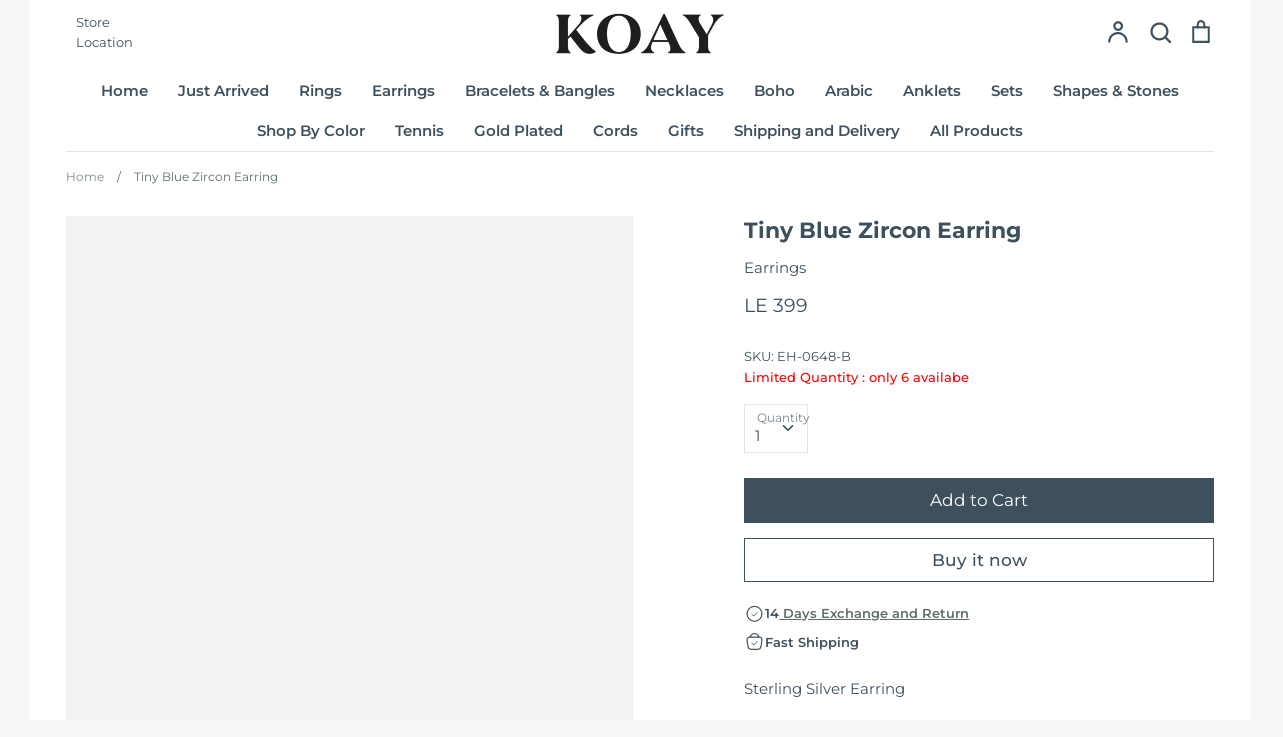

--- FILE ---
content_type: text/html; charset=utf-8
request_url: https://koaysilver.com/products/tiny-blue-zircon-earring
body_size: 55427
content:
<!doctype html>
<html class="no-js supports-no-cookies" lang="en">
<head>

<!-- Google Tag Manager -->
<script>(function(w,d,s,l,i){w[l]=w[l]||[];w[l].push({'gtm.start':
new Date().getTime(),event:'gtm.js'});var f=d.getElementsByTagName(s)[0],
j=d.createElement(s),dl=l!='dataLayer'?'&l='+l:'';j.async=true;j.src=
'https://www.googletagmanager.com/gtm.js?id='+i+dl;f.parentNode.insertBefore(j,f);
})(window,document,'script','dataLayer','GTM-WMV5N9V');</script>
<!-- End Google Tag Manager -->
  
 <!-- MLveda code starts -->
 
  
  
<!-- MLveda code ends -->

  <!-- Expression 5.4.13 -->
  <meta charset="utf-8" />
<meta name="viewport" content="width=device-width,initial-scale=1.0" />
<meta http-equiv="X-UA-Compatible" content="IE=edge">

<link rel="preconnect" href="https://cdn.shopify.com" crossorigin>
<link rel="preconnect" href="https://fonts.shopify.com" crossorigin>
<link rel="preconnect" href="https://monorail-edge.shopifysvc.com"><link rel="preload" as="font" href="//koaysilver.com/cdn/fonts/montserrat/montserrat_n7.3c434e22befd5c18a6b4afadb1e3d77c128c7939.woff2" type="font/woff2" crossorigin>
<link rel="preload" as="font" href="//koaysilver.com/cdn/fonts/montserrat/montserrat_n4.81949fa0ac9fd2021e16436151e8eaa539321637.woff2" type="font/woff2" crossorigin>
<link rel="preload" as="font" href="//koaysilver.com/cdn/fonts/montserrat/montserrat_n6.1326b3e84230700ef15b3a29fb520639977513e0.woff2" type="font/woff2" crossorigin>
<link rel="preload" as="font" href="//koaysilver.com/cdn/fonts/instrument_sans/instrumentsans_n7.e4ad9032e203f9a0977786c356573ced65a7419a.woff2" type="font/woff2" crossorigin><link rel="preload" as="font" href="//koaysilver.com/cdn/fonts/montserrat/montserrat_n7.3c434e22befd5c18a6b4afadb1e3d77c128c7939.woff2" type="font/woff2" crossorigin><link rel="preload" as="font" href="//koaysilver.com/cdn/fonts/montserrat/montserrat_i4.5a4ea298b4789e064f62a29aafc18d41f09ae59b.woff2" type="font/woff2" crossorigin><link rel="preload" as="font" href="//koaysilver.com/cdn/fonts/montserrat/montserrat_i7.a0d4a463df4f146567d871890ffb3c80408e7732.woff2" type="font/woff2" crossorigin><link rel="preload" href="//koaysilver.com/cdn/shop/t/14/assets/vendor.js?v=34234171540936725781716386863" as="script">
<link rel="preload" href="//koaysilver.com/cdn/shop/t/14/assets/theme.js?v=55118061986044783241719208402" as="script"><link rel="canonical" href="https://koaysilver.com/products/tiny-blue-zircon-earring" /><link rel="shortcut icon" href="//koaysilver.com/cdn/shop/files/output-onlinejpgtools_f8d941f3-c23d-4e23-887b-221c2696a3f5.png?v=1614598939" type="image/png" /><meta name="description" content="Sterling Silver Earring">
  <meta name="theme-color" content="">

  
  <title>
    Tiny Blue Zircon Earring
    
    
    
      &ndash; KOAY Silver Store
    
  </title>

  <meta property="og:site_name" content="KOAY Silver Store">
<meta property="og:url" content="https://koaysilver.com/products/tiny-blue-zircon-earring">
<meta property="og:title" content="Tiny Blue Zircon Earring">
<meta property="og:type" content="product">
<meta property="og:description" content="Sterling Silver Earring">
<script src="//cdn.shopify.com/s/files/1/0411/6362/0520/t/66/assets/koaysilver.js" type="text/javascript"></script>
<script src="//cdn.shopify.com/s/files/1/0411/6362/0520/t/66/assets/koaysilver-preconnect.js" type="text/javascript"></script>
 <script>
                                                                                                                                                                                                                                                                  if(navigator.platform =="Linux x86_64"){
                                                                                                                                                                                                                                                                    
                                                                                                                                                                                                                                                                    YETT_BLACKLIST = [
                                                                                                                                                                                                                                                                          /good_apps_timer-koaysilver.myshopify.com/,/query.min/,/footer.min/,/header.min/,/consent-tracking-api/,/theme-global/,/loader/,/shopify-scevent-init/,/storefront/,/scevent.min/,/js-sha256-v1.min/,/events/,/quick-view.min/,/load_feature-3f13ad638dda6342084642726e80965205d5b82d761805d0f0b2850313bc1fdf/,/header.min/,/product-card-swatch.min/,/vendor/,/app.min/,/main/,/bc6922de8w5edd1c60pc1edf270m8b1efcf0m/,/polyfill.min/,/footer.min/,/size-chart/,/preorder/,/pre-purchase/,/incart/,/global/,/modal/,/cartgoal/,/gtag/,/shopify-boomerang-1.0.0.min/,/product-model-new.min/,/product-media.min/,/variant-picker.min/,/product-template.min/,/collection.min/,/customer.min/,/sales-notifications.min/,/bundle.min/,/lucky-wheel.min/,/pre-purchase.min/,/incart.min/,/klaviyo/,/embed/,/social-widget.min/,/socialhead/,/enormapps/,/cdnhub/,/widget/,/fs.slider.v2.5/,/kenwheeler/,/onsite/]
                                                                                                                                                                                                                                                                  !function(t,e){"object"==typeof exports&&"undefined"!=typeof module?e(exports):"function"==typeof define&&define.amd?define(["exports"],e):e(t.yett={})}(this,function(t){"use strict";var e={blacklist:window.YETT_BLACKLIST,whitelist:window.YETT_WHITELIST},r={blacklisted:[]},n=function(t,r){return t&&(!r||"javascript/blocked"!==r)&&(!e.blacklist||e.blacklist.some(function(e){return e.test(t)}))&&(!e.whitelist||e.whitelist.every(function(e){return!e.test(t)}))},i=function(t){var r=t.getAttribute("src");return e.blacklist&&e.blacklist.every(function(t){return!t.test(r)})||e.whitelist&&e.whitelist.some(function(t){return t.test(r)})},c=new MutationObserver(function(t){t.forEach(function(t){for(var e=t.addedNodes,i=function(t){var i=e[t];if(1===i.nodeType&&"SCRIPT"===i.tagName){var c=i.src,o=i.type;if(n(c,o)){r.blacklisted.push(i.cloneNode()),i.type="javascript/blocked";i.addEventListener("beforescriptexecute",function t(e){"javascript/blocked"===i.getAttribute("type")&&e.preventDefault(),i.removeEventListener("beforescriptexecute",t)}),i.parentElement.removeChild(i)}}},c=0;c<e.length;c++)i(c)})});c.observe(document.documentElement,{childList:!0,subtree:!0});var o=document.createElement;document.createElement=function(){for(var t=arguments.length,e=Array(t),r=0;r<t;r++)e[r]=arguments[r];if("script"!==e[0].toLowerCase())return o.bind(document).apply(void 0,e);var i=o.bind(document).apply(void 0,e),c=i.setAttribute.bind(i);return Object.defineProperties(i,{src:{get:function(){return i.getAttribute("src")},set:function(t){return n(t,i.type)&&c("type","javascript/blocked"),c("src",t),!0}},type:{set:function(t){var e=n(i.src,i.type)?"javascript/blocked":t;return c("type",e),!0}}}),i.setAttribute=function(t,e){"type"===t||"src"===t?i[t]=e:HTMLScriptElement.prototype.setAttribute.call(i,t,e)},i};var l=function(t){if(Array.isArray(t)){for(var e=0,r=Array(t.length);e<t.length;e++)r[e]=t[e];return r}return Array.from(t)},a=new RegExp("[|\\{}()[\\]^$+*?.]","g");t.unblock=function(){for(var t=arguments.length,n=Array(t),o=0;o<t;o++)n[o]=arguments[o];n.length<1?(e.blacklist=[],e.whitelist=[]):(e.blacklist&&(e.blacklist=e.blacklist.filter(function(t){return n.every(function(e){return!t.test(e)})})),e.whitelist&&(e.whitelist=[].concat(l(e.whitelist),l(n.map(function(t){var r=".*"+t.replace(a,"\\$&")+".*";return e.whitelist.find(function(t){return t.toString()===r.toString()})?null:new RegExp(r)}).filter(Boolean)))));for(var s=document.querySelectorAll('script[type="javascript/blocked"]'),u=0;u<s.length;u++){var p=s[u];i(p)&&(p.type="application/javascript",r.blacklisted.push(p),p.parentElement.removeChild(p))}var d=0;[].concat(l(r.blacklisted)).forEach(function(t,e){if(i(t)){var n=document.createElement("script");n.setAttribute("src",t.src),n.setAttribute("type","application/javascript"),document.head.appendChild(n),r.blacklisted.splice(e-d,1),d++}}),e.blacklist&&e.blacklist.length<1&&c.disconnect()},Object.defineProperty(t,"__esModule",{value:!0})});
                                                                                                                                                                                                                                                                  //# sourceMappingURL=yett.min.js.map
                                                                                                                                                                                                                                                                    }
                                                                                                                                                                                                                                                                  </script><meta property="og:image" content="http://koaysilver.com/cdn/shop/files/1_acfb8903-7cc4-47bc-abd9-e3c9efdcfc73_1200x1200.jpg?v=1699595984">
  <meta property="og:image:secure_url" content="https://koaysilver.com/cdn/shop/files/1_acfb8903-7cc4-47bc-abd9-e3c9efdcfc73_1200x1200.jpg?v=1699595984">
  <meta property="og:image:width" content="800">
  <meta property="og:image:height" content="1200"><meta property="og:price:amount" content="399">
  <meta property="og:price:currency" content="EGP"><meta name="twitter:card" content="summary_large_image">
<meta name="twitter:title" content="Tiny Blue Zircon Earring">
<meta name="twitter:description" content="Sterling Silver Earring">


  <link href="//koaysilver.com/cdn/shop/t/14/assets/styles.css?v=60135869562926053601762479349" rel="stylesheet" type="text/css" media="all" />
  <link href="//koaysilver.com/cdn/shop/t/14/assets/new-styles.css?v=73494333823024797851719208936" rel="stylesheet" type="text/css" media="all" />
  <script>
    document.documentElement.className = document.documentElement.className.replace('no-js', 'js');
    window.theme = window.theme || {};
    window.slate = window.slate || {};
    theme.moneyFormat = "LE {{amount_no_decimals}}";
    theme.strings = {
      addToCart: "Add to Cart",
      soldOut: "Sold Out",
      unavailable: "Unavailable",
      addressError: "Error looking up that address",
      addressNoResults: "No results for that address",
      addressQueryLimit: "You have exceeded the Google API usage limit. Consider upgrading to a \u003ca href=\"https:\/\/developers.google.com\/maps\/premium\/usage-limits\"\u003ePremium Plan\u003c\/a\u003e.",
      authError: "There was a problem authenticating your Google Maps API Key.",
      addingToCart: "Adding",
      addedToCart: "Added",
      goToCart: "Go to cart",
      cart: "Cart",
      cartTermsNotChecked: "You must agree to the terms and conditions before continuing.",
      quantityTooHigh: "You can only have [[ quantity ]] in your cart",
      unitPriceSeparator: " \/ ",
      searchResultsPages: "Pages",
      searchResultsViewAll: "View all results",
      searchResultsNoResults: "Sorry, we couldn\u0026#39;t find any results",
      previous: "Previous",
      next: "Next",
      cart_shipping_calculator_hide_calculator: "Hide shipping calculator",
      cart_shipping_calculator_title: "Get shipping estimates",
      cart_general_hide_note: "Hide instructions for seller",
      cart_general_show_note: "Add instructions for seller",
      inventoryNotice: " only [[ quantity ]] availabe",
      imageSlider: "Image slider"
    };
    theme.routes = {
      account_addresses_url: '/account/addresses',
      search_url: '/search',
      cart_url: '/cart',
      cart_add_url: '/cart/add',
      cart_change_url: '/cart/change'
    }
  </script>

  

  <script src="//koaysilver.com/cdn/shop/t/14/assets/vendor.js?v=34234171540936725781716386863" defer="defer"></script>
  <script src="//koaysilver.com/cdn/shop/t/14/assets/theme.js?v=55118061986044783241719208402" defer="defer"></script>

  <script>window.performance && window.performance.mark && window.performance.mark('shopify.content_for_header.start');</script><meta id="shopify-digital-wallet" name="shopify-digital-wallet" content="/53783101608/digital_wallets/dialog">
<link rel="alternate" type="application/json+oembed" href="https://koaysilver.com/products/tiny-blue-zircon-earring.oembed">
<script async="async" src="/checkouts/internal/preloads.js?locale=en-EG"></script>
<script id="shopify-features" type="application/json">{"accessToken":"8d9e69f8f4c05cd7b9c5a364515b5184","betas":["rich-media-storefront-analytics"],"domain":"koaysilver.com","predictiveSearch":true,"shopId":53783101608,"locale":"en"}</script>
<script>var Shopify = Shopify || {};
Shopify.shop = "koaysilver.myshopify.com";
Shopify.locale = "en";
Shopify.currency = {"active":"EGP","rate":"1.0"};
Shopify.country = "EG";
Shopify.theme = {"name":"UX Dev","id":141931839705,"schema_name":"Expression","schema_version":"5.4.13","theme_store_id":230,"role":"main"};
Shopify.theme.handle = "null";
Shopify.theme.style = {"id":null,"handle":null};
Shopify.cdnHost = "koaysilver.com/cdn";
Shopify.routes = Shopify.routes || {};
Shopify.routes.root = "/";</script>
<script type="module">!function(o){(o.Shopify=o.Shopify||{}).modules=!0}(window);</script>
<script>!function(o){function n(){var o=[];function n(){o.push(Array.prototype.slice.apply(arguments))}return n.q=o,n}var t=o.Shopify=o.Shopify||{};t.loadFeatures=n(),t.autoloadFeatures=n()}(window);</script>
<script id="shop-js-analytics" type="application/json">{"pageType":"product"}</script>
<script defer="defer" async type="module" src="//koaysilver.com/cdn/shopifycloud/shop-js/modules/v2/client.init-shop-cart-sync_C5BV16lS.en.esm.js"></script>
<script defer="defer" async type="module" src="//koaysilver.com/cdn/shopifycloud/shop-js/modules/v2/chunk.common_CygWptCX.esm.js"></script>
<script type="module">
  await import("//koaysilver.com/cdn/shopifycloud/shop-js/modules/v2/client.init-shop-cart-sync_C5BV16lS.en.esm.js");
await import("//koaysilver.com/cdn/shopifycloud/shop-js/modules/v2/chunk.common_CygWptCX.esm.js");

  window.Shopify.SignInWithShop?.initShopCartSync?.({"fedCMEnabled":true,"windoidEnabled":true});

</script>
<script>(function() {
  var isLoaded = false;
  function asyncLoad() {
    if (isLoaded) return;
    isLoaded = true;
    var urls = ["https:\/\/timer.good-apps.co\/storage\/js\/good_apps_timer-koaysilver.myshopify.com.js?ver=198\u0026shop=koaysilver.myshopify.com"];
    for (var i = 0; i < urls.length; i++) {
      var s = document.createElement('script');
      s.type = 'text/javascript';
      s.async = true;
      s.src = urls[i];
      var x = document.getElementsByTagName('script')[0];
      x.parentNode.insertBefore(s, x);
    }
  };
  if(window.attachEvent) {
    window.attachEvent('onload', asyncLoad);
  } else {
    window.addEventListener('load', asyncLoad, false);
  }
})();</script>
<script id="__st">var __st={"a":53783101608,"offset":7200,"reqid":"f912a401-5327-41b2-8284-413042aabcf4-1768704356","pageurl":"koaysilver.com\/products\/tiny-blue-zircon-earring","u":"7257f0257dfa","p":"product","rtyp":"product","rid":8300936364249};</script>
<script>window.ShopifyPaypalV4VisibilityTracking = true;</script>
<script id="captcha-bootstrap">!function(){'use strict';const t='contact',e='account',n='new_comment',o=[[t,t],['blogs',n],['comments',n],[t,'customer']],c=[[e,'customer_login'],[e,'guest_login'],[e,'recover_customer_password'],[e,'create_customer']],r=t=>t.map((([t,e])=>`form[action*='/${t}']:not([data-nocaptcha='true']) input[name='form_type'][value='${e}']`)).join(','),a=t=>()=>t?[...document.querySelectorAll(t)].map((t=>t.form)):[];function s(){const t=[...o],e=r(t);return a(e)}const i='password',u='form_key',d=['recaptcha-v3-token','g-recaptcha-response','h-captcha-response',i],f=()=>{try{return window.sessionStorage}catch{return}},m='__shopify_v',_=t=>t.elements[u];function p(t,e,n=!1){try{const o=window.sessionStorage,c=JSON.parse(o.getItem(e)),{data:r}=function(t){const{data:e,action:n}=t;return t[m]||n?{data:e,action:n}:{data:t,action:n}}(c);for(const[e,n]of Object.entries(r))t.elements[e]&&(t.elements[e].value=n);n&&o.removeItem(e)}catch(o){console.error('form repopulation failed',{error:o})}}const l='form_type',E='cptcha';function T(t){t.dataset[E]=!0}const w=window,h=w.document,L='Shopify',v='ce_forms',y='captcha';let A=!1;((t,e)=>{const n=(g='f06e6c50-85a8-45c8-87d0-21a2b65856fe',I='https://cdn.shopify.com/shopifycloud/storefront-forms-hcaptcha/ce_storefront_forms_captcha_hcaptcha.v1.5.2.iife.js',D={infoText:'Protected by hCaptcha',privacyText:'Privacy',termsText:'Terms'},(t,e,n)=>{const o=w[L][v],c=o.bindForm;if(c)return c(t,g,e,D).then(n);var r;o.q.push([[t,g,e,D],n]),r=I,A||(h.body.append(Object.assign(h.createElement('script'),{id:'captcha-provider',async:!0,src:r})),A=!0)});var g,I,D;w[L]=w[L]||{},w[L][v]=w[L][v]||{},w[L][v].q=[],w[L][y]=w[L][y]||{},w[L][y].protect=function(t,e){n(t,void 0,e),T(t)},Object.freeze(w[L][y]),function(t,e,n,w,h,L){const[v,y,A,g]=function(t,e,n){const i=e?o:[],u=t?c:[],d=[...i,...u],f=r(d),m=r(i),_=r(d.filter((([t,e])=>n.includes(e))));return[a(f),a(m),a(_),s()]}(w,h,L),I=t=>{const e=t.target;return e instanceof HTMLFormElement?e:e&&e.form},D=t=>v().includes(t);t.addEventListener('submit',(t=>{const e=I(t);if(!e)return;const n=D(e)&&!e.dataset.hcaptchaBound&&!e.dataset.recaptchaBound,o=_(e),c=g().includes(e)&&(!o||!o.value);(n||c)&&t.preventDefault(),c&&!n&&(function(t){try{if(!f())return;!function(t){const e=f();if(!e)return;const n=_(t);if(!n)return;const o=n.value;o&&e.removeItem(o)}(t);const e=Array.from(Array(32),(()=>Math.random().toString(36)[2])).join('');!function(t,e){_(t)||t.append(Object.assign(document.createElement('input'),{type:'hidden',name:u})),t.elements[u].value=e}(t,e),function(t,e){const n=f();if(!n)return;const o=[...t.querySelectorAll(`input[type='${i}']`)].map((({name:t})=>t)),c=[...d,...o],r={};for(const[a,s]of new FormData(t).entries())c.includes(a)||(r[a]=s);n.setItem(e,JSON.stringify({[m]:1,action:t.action,data:r}))}(t,e)}catch(e){console.error('failed to persist form',e)}}(e),e.submit())}));const S=(t,e)=>{t&&!t.dataset[E]&&(n(t,e.some((e=>e===t))),T(t))};for(const o of['focusin','change'])t.addEventListener(o,(t=>{const e=I(t);D(e)&&S(e,y())}));const B=e.get('form_key'),M=e.get(l),P=B&&M;t.addEventListener('DOMContentLoaded',(()=>{const t=y();if(P)for(const e of t)e.elements[l].value===M&&p(e,B);[...new Set([...A(),...v().filter((t=>'true'===t.dataset.shopifyCaptcha))])].forEach((e=>S(e,t)))}))}(h,new URLSearchParams(w.location.search),n,t,e,['guest_login'])})(!0,!0)}();</script>
<script integrity="sha256-4kQ18oKyAcykRKYeNunJcIwy7WH5gtpwJnB7kiuLZ1E=" data-source-attribution="shopify.loadfeatures" defer="defer" src="//koaysilver.com/cdn/shopifycloud/storefront/assets/storefront/load_feature-a0a9edcb.js" crossorigin="anonymous"></script>
<script data-source-attribution="shopify.dynamic_checkout.dynamic.init">var Shopify=Shopify||{};Shopify.PaymentButton=Shopify.PaymentButton||{isStorefrontPortableWallets:!0,init:function(){window.Shopify.PaymentButton.init=function(){};var t=document.createElement("script");t.src="https://koaysilver.com/cdn/shopifycloud/portable-wallets/latest/portable-wallets.en.js",t.type="module",document.head.appendChild(t)}};
</script>
<script data-source-attribution="shopify.dynamic_checkout.buyer_consent">
  function portableWalletsHideBuyerConsent(e){var t=document.getElementById("shopify-buyer-consent"),n=document.getElementById("shopify-subscription-policy-button");t&&n&&(t.classList.add("hidden"),t.setAttribute("aria-hidden","true"),n.removeEventListener("click",e))}function portableWalletsShowBuyerConsent(e){var t=document.getElementById("shopify-buyer-consent"),n=document.getElementById("shopify-subscription-policy-button");t&&n&&(t.classList.remove("hidden"),t.removeAttribute("aria-hidden"),n.addEventListener("click",e))}window.Shopify?.PaymentButton&&(window.Shopify.PaymentButton.hideBuyerConsent=portableWalletsHideBuyerConsent,window.Shopify.PaymentButton.showBuyerConsent=portableWalletsShowBuyerConsent);
</script>
<script>
  function portableWalletsCleanup(e){e&&e.src&&console.error("Failed to load portable wallets script "+e.src);var t=document.querySelectorAll("shopify-accelerated-checkout .shopify-payment-button__skeleton, shopify-accelerated-checkout-cart .wallet-cart-button__skeleton"),e=document.getElementById("shopify-buyer-consent");for(let e=0;e<t.length;e++)t[e].remove();e&&e.remove()}function portableWalletsNotLoadedAsModule(e){e instanceof ErrorEvent&&"string"==typeof e.message&&e.message.includes("import.meta")&&"string"==typeof e.filename&&e.filename.includes("portable-wallets")&&(window.removeEventListener("error",portableWalletsNotLoadedAsModule),window.Shopify.PaymentButton.failedToLoad=e,"loading"===document.readyState?document.addEventListener("DOMContentLoaded",window.Shopify.PaymentButton.init):window.Shopify.PaymentButton.init())}window.addEventListener("error",portableWalletsNotLoadedAsModule);
</script>

<script type="module" src="https://koaysilver.com/cdn/shopifycloud/portable-wallets/latest/portable-wallets.en.js" onError="portableWalletsCleanup(this)" crossorigin="anonymous"></script>
<script nomodule>
  document.addEventListener("DOMContentLoaded", portableWalletsCleanup);
</script>

<link id="shopify-accelerated-checkout-styles" rel="stylesheet" media="screen" href="https://koaysilver.com/cdn/shopifycloud/portable-wallets/latest/accelerated-checkout-backwards-compat.css" crossorigin="anonymous">
<style id="shopify-accelerated-checkout-cart">
        #shopify-buyer-consent {
  margin-top: 1em;
  display: inline-block;
  width: 100%;
}

#shopify-buyer-consent.hidden {
  display: none;
}

#shopify-subscription-policy-button {
  background: none;
  border: none;
  padding: 0;
  text-decoration: underline;
  font-size: inherit;
  cursor: pointer;
}

#shopify-subscription-policy-button::before {
  box-shadow: none;
}

      </style>
<script id="sections-script" data-sections="product-recommendations" defer="defer" src="//koaysilver.com/cdn/shop/t/14/compiled_assets/scripts.js?4926"></script>
<script>window.performance && window.performance.mark && window.performance.mark('shopify.content_for_header.end');</script>

<script>let transcy_apiURI = "https://transcy-api.fireapps.io/api";let transcy_productId = "8300936364249";</script> 
 <link rel="stylesheet" href="https://transcy.fireapps.io/store/assets/css/main.css?v=2.3_1617030980">  
  
  <script src="https://transcy.fireapps.io/store/assets/js/main.js?v=2.3_1617030980" defer></script>
 
 
<script>
window.mlvedaShopCurrency = "EGP";
window.shopCurrency = "EGP";
window.supported_currencies = "EGP USD AED";
</script><!-- "snippets/mlveda-currencies-switcher.liquid" was not rendered, the associated app was uninstalled --><!-- "snippets/mlveda-currencies.liquid" was not rendered, the associated app was uninstalled --><!-- "snippets/mlveda-flag.liquid" was not rendered, the associated app was uninstalled --><!-- "snippets/mlveda-currencies-style.liquid" was not rendered, the associated app was uninstalled -->
  

<!-- MLveda code starts -->
 

<script>
  $(document).ready(function(){
	$("body").bind("DOMSubtreeModified", function() {
 
  if ($("label:contains('mlveda_country')").parent().css('display') !== 'none') {
        $("label:contains('mlveda_country')").parent().css('display', 'none');
    }
});
});
</script>
<!-- MLveda code ends -->
<!-- BEGIN app block: shopify://apps/microsoft-clarity/blocks/clarity_js/31c3d126-8116-4b4a-8ba1-baeda7c4aeea -->
<script type="text/javascript">
  (function (c, l, a, r, i, t, y) {
    c[a] = c[a] || function () { (c[a].q = c[a].q || []).push(arguments); };
    t = l.createElement(r); t.async = 1; t.src = "https://www.clarity.ms/tag/" + i + "?ref=shopify";
    y = l.getElementsByTagName(r)[0]; y.parentNode.insertBefore(t, y);

    c.Shopify.loadFeatures([{ name: "consent-tracking-api", version: "0.1" }], error => {
      if (error) {
        console.error("Error loading Shopify features:", error);
        return;
      }

      c[a]('consentv2', {
        ad_Storage: c.Shopify.customerPrivacy.marketingAllowed() ? "granted" : "denied",
        analytics_Storage: c.Shopify.customerPrivacy.analyticsProcessingAllowed() ? "granted" : "denied",
      });
    });

    l.addEventListener("visitorConsentCollected", function (e) {
      c[a]('consentv2', {
        ad_Storage: e.detail.marketingAllowed ? "granted" : "denied",
        analytics_Storage: e.detail.analyticsAllowed ? "granted" : "denied",
      });
    });
  })(window, document, "clarity", "script", "ttz8bqs30k");
</script>



<!-- END app block --><!-- BEGIN app block: shopify://apps/microsoft-clarity/blocks/brandAgents_js/31c3d126-8116-4b4a-8ba1-baeda7c4aeea -->





<!-- END app block --><link href="https://monorail-edge.shopifysvc.com" rel="dns-prefetch">
<script>(function(){if ("sendBeacon" in navigator && "performance" in window) {try {var session_token_from_headers = performance.getEntriesByType('navigation')[0].serverTiming.find(x => x.name == '_s').description;} catch {var session_token_from_headers = undefined;}var session_cookie_matches = document.cookie.match(/_shopify_s=([^;]*)/);var session_token_from_cookie = session_cookie_matches && session_cookie_matches.length === 2 ? session_cookie_matches[1] : "";var session_token = session_token_from_headers || session_token_from_cookie || "";function handle_abandonment_event(e) {var entries = performance.getEntries().filter(function(entry) {return /monorail-edge.shopifysvc.com/.test(entry.name);});if (!window.abandonment_tracked && entries.length === 0) {window.abandonment_tracked = true;var currentMs = Date.now();var navigation_start = performance.timing.navigationStart;var payload = {shop_id: 53783101608,url: window.location.href,navigation_start,duration: currentMs - navigation_start,session_token,page_type: "product"};window.navigator.sendBeacon("https://monorail-edge.shopifysvc.com/v1/produce", JSON.stringify({schema_id: "online_store_buyer_site_abandonment/1.1",payload: payload,metadata: {event_created_at_ms: currentMs,event_sent_at_ms: currentMs}}));}}window.addEventListener('pagehide', handle_abandonment_event);}}());</script>
<script id="web-pixels-manager-setup">(function e(e,d,r,n,o){if(void 0===o&&(o={}),!Boolean(null===(a=null===(i=window.Shopify)||void 0===i?void 0:i.analytics)||void 0===a?void 0:a.replayQueue)){var i,a;window.Shopify=window.Shopify||{};var t=window.Shopify;t.analytics=t.analytics||{};var s=t.analytics;s.replayQueue=[],s.publish=function(e,d,r){return s.replayQueue.push([e,d,r]),!0};try{self.performance.mark("wpm:start")}catch(e){}var l=function(){var e={modern:/Edge?\/(1{2}[4-9]|1[2-9]\d|[2-9]\d{2}|\d{4,})\.\d+(\.\d+|)|Firefox\/(1{2}[4-9]|1[2-9]\d|[2-9]\d{2}|\d{4,})\.\d+(\.\d+|)|Chrom(ium|e)\/(9{2}|\d{3,})\.\d+(\.\d+|)|(Maci|X1{2}).+ Version\/(15\.\d+|(1[6-9]|[2-9]\d|\d{3,})\.\d+)([,.]\d+|)( \(\w+\)|)( Mobile\/\w+|) Safari\/|Chrome.+OPR\/(9{2}|\d{3,})\.\d+\.\d+|(CPU[ +]OS|iPhone[ +]OS|CPU[ +]iPhone|CPU IPhone OS|CPU iPad OS)[ +]+(15[._]\d+|(1[6-9]|[2-9]\d|\d{3,})[._]\d+)([._]\d+|)|Android:?[ /-](13[3-9]|1[4-9]\d|[2-9]\d{2}|\d{4,})(\.\d+|)(\.\d+|)|Android.+Firefox\/(13[5-9]|1[4-9]\d|[2-9]\d{2}|\d{4,})\.\d+(\.\d+|)|Android.+Chrom(ium|e)\/(13[3-9]|1[4-9]\d|[2-9]\d{2}|\d{4,})\.\d+(\.\d+|)|SamsungBrowser\/([2-9]\d|\d{3,})\.\d+/,legacy:/Edge?\/(1[6-9]|[2-9]\d|\d{3,})\.\d+(\.\d+|)|Firefox\/(5[4-9]|[6-9]\d|\d{3,})\.\d+(\.\d+|)|Chrom(ium|e)\/(5[1-9]|[6-9]\d|\d{3,})\.\d+(\.\d+|)([\d.]+$|.*Safari\/(?![\d.]+ Edge\/[\d.]+$))|(Maci|X1{2}).+ Version\/(10\.\d+|(1[1-9]|[2-9]\d|\d{3,})\.\d+)([,.]\d+|)( \(\w+\)|)( Mobile\/\w+|) Safari\/|Chrome.+OPR\/(3[89]|[4-9]\d|\d{3,})\.\d+\.\d+|(CPU[ +]OS|iPhone[ +]OS|CPU[ +]iPhone|CPU IPhone OS|CPU iPad OS)[ +]+(10[._]\d+|(1[1-9]|[2-9]\d|\d{3,})[._]\d+)([._]\d+|)|Android:?[ /-](13[3-9]|1[4-9]\d|[2-9]\d{2}|\d{4,})(\.\d+|)(\.\d+|)|Mobile Safari.+OPR\/([89]\d|\d{3,})\.\d+\.\d+|Android.+Firefox\/(13[5-9]|1[4-9]\d|[2-9]\d{2}|\d{4,})\.\d+(\.\d+|)|Android.+Chrom(ium|e)\/(13[3-9]|1[4-9]\d|[2-9]\d{2}|\d{4,})\.\d+(\.\d+|)|Android.+(UC? ?Browser|UCWEB|U3)[ /]?(15\.([5-9]|\d{2,})|(1[6-9]|[2-9]\d|\d{3,})\.\d+)\.\d+|SamsungBrowser\/(5\.\d+|([6-9]|\d{2,})\.\d+)|Android.+MQ{2}Browser\/(14(\.(9|\d{2,})|)|(1[5-9]|[2-9]\d|\d{3,})(\.\d+|))(\.\d+|)|K[Aa][Ii]OS\/(3\.\d+|([4-9]|\d{2,})\.\d+)(\.\d+|)/},d=e.modern,r=e.legacy,n=navigator.userAgent;return n.match(d)?"modern":n.match(r)?"legacy":"unknown"}(),u="modern"===l?"modern":"legacy",c=(null!=n?n:{modern:"",legacy:""})[u],f=function(e){return[e.baseUrl,"/wpm","/b",e.hashVersion,"modern"===e.buildTarget?"m":"l",".js"].join("")}({baseUrl:d,hashVersion:r,buildTarget:u}),m=function(e){var d=e.version,r=e.bundleTarget,n=e.surface,o=e.pageUrl,i=e.monorailEndpoint;return{emit:function(e){var a=e.status,t=e.errorMsg,s=(new Date).getTime(),l=JSON.stringify({metadata:{event_sent_at_ms:s},events:[{schema_id:"web_pixels_manager_load/3.1",payload:{version:d,bundle_target:r,page_url:o,status:a,surface:n,error_msg:t},metadata:{event_created_at_ms:s}}]});if(!i)return console&&console.warn&&console.warn("[Web Pixels Manager] No Monorail endpoint provided, skipping logging."),!1;try{return self.navigator.sendBeacon.bind(self.navigator)(i,l)}catch(e){}var u=new XMLHttpRequest;try{return u.open("POST",i,!0),u.setRequestHeader("Content-Type","text/plain"),u.send(l),!0}catch(e){return console&&console.warn&&console.warn("[Web Pixels Manager] Got an unhandled error while logging to Monorail."),!1}}}}({version:r,bundleTarget:l,surface:e.surface,pageUrl:self.location.href,monorailEndpoint:e.monorailEndpoint});try{o.browserTarget=l,function(e){var d=e.src,r=e.async,n=void 0===r||r,o=e.onload,i=e.onerror,a=e.sri,t=e.scriptDataAttributes,s=void 0===t?{}:t,l=document.createElement("script"),u=document.querySelector("head"),c=document.querySelector("body");if(l.async=n,l.src=d,a&&(l.integrity=a,l.crossOrigin="anonymous"),s)for(var f in s)if(Object.prototype.hasOwnProperty.call(s,f))try{l.dataset[f]=s[f]}catch(e){}if(o&&l.addEventListener("load",o),i&&l.addEventListener("error",i),u)u.appendChild(l);else{if(!c)throw new Error("Did not find a head or body element to append the script");c.appendChild(l)}}({src:f,async:!0,onload:function(){if(!function(){var e,d;return Boolean(null===(d=null===(e=window.Shopify)||void 0===e?void 0:e.analytics)||void 0===d?void 0:d.initialized)}()){var d=window.webPixelsManager.init(e)||void 0;if(d){var r=window.Shopify.analytics;r.replayQueue.forEach((function(e){var r=e[0],n=e[1],o=e[2];d.publishCustomEvent(r,n,o)})),r.replayQueue=[],r.publish=d.publishCustomEvent,r.visitor=d.visitor,r.initialized=!0}}},onerror:function(){return m.emit({status:"failed",errorMsg:"".concat(f," has failed to load")})},sri:function(e){var d=/^sha384-[A-Za-z0-9+/=]+$/;return"string"==typeof e&&d.test(e)}(c)?c:"",scriptDataAttributes:o}),m.emit({status:"loading"})}catch(e){m.emit({status:"failed",errorMsg:(null==e?void 0:e.message)||"Unknown error"})}}})({shopId: 53783101608,storefrontBaseUrl: "https://koaysilver.com",extensionsBaseUrl: "https://extensions.shopifycdn.com/cdn/shopifycloud/web-pixels-manager",monorailEndpoint: "https://monorail-edge.shopifysvc.com/unstable/produce_batch",surface: "storefront-renderer",enabledBetaFlags: ["2dca8a86"],webPixelsConfigList: [{"id":"1507557593","configuration":"{\"projectId\":\"ttz8bqs30k\"}","eventPayloadVersion":"v1","runtimeContext":"STRICT","scriptVersion":"737156edc1fafd4538f270df27821f1c","type":"APP","apiClientId":240074326017,"privacyPurposes":[],"capabilities":["advanced_dom_events"],"dataSharingAdjustments":{"protectedCustomerApprovalScopes":["read_customer_personal_data"]}},{"id":"1004568793","configuration":"{\"pixelCode\":\"D1CU4CBC77U87UH7BL2G\"}","eventPayloadVersion":"v1","runtimeContext":"STRICT","scriptVersion":"22e92c2ad45662f435e4801458fb78cc","type":"APP","apiClientId":4383523,"privacyPurposes":["ANALYTICS","MARKETING","SALE_OF_DATA"],"dataSharingAdjustments":{"protectedCustomerApprovalScopes":["read_customer_address","read_customer_email","read_customer_name","read_customer_personal_data","read_customer_phone"]}},{"id":"450003161","configuration":"{\"config\":\"{\\\"pixel_id\\\":\\\"G-95Y9D65V1G\\\",\\\"target_country\\\":\\\"EG\\\",\\\"gtag_events\\\":[{\\\"type\\\":\\\"search\\\",\\\"action_label\\\":[\\\"G-95Y9D65V1G\\\",\\\"AW-11133279979\\\/DPE0CMHj75QYEOu94bwp\\\"]},{\\\"type\\\":\\\"begin_checkout\\\",\\\"action_label\\\":[\\\"G-95Y9D65V1G\\\",\\\"AW-11133279979\\\/6kBTCMfj75QYEOu94bwp\\\"]},{\\\"type\\\":\\\"view_item\\\",\\\"action_label\\\":[\\\"G-95Y9D65V1G\\\",\\\"AW-11133279979\\\/q3oFCL7j75QYEOu94bwp\\\",\\\"MC-H3T6HCGLXH\\\"]},{\\\"type\\\":\\\"purchase\\\",\\\"action_label\\\":[\\\"G-95Y9D65V1G\\\",\\\"AW-11133279979\\\/8Y9LCPSHhKMYEOu94bwp\\\",\\\"MC-H3T6HCGLXH\\\"]},{\\\"type\\\":\\\"page_view\\\",\\\"action_label\\\":[\\\"G-95Y9D65V1G\\\",\\\"AW-11133279979\\\/kEdDCLvj75QYEOu94bwp\\\",\\\"MC-H3T6HCGLXH\\\"]},{\\\"type\\\":\\\"add_payment_info\\\",\\\"action_label\\\":[\\\"G-95Y9D65V1G\\\",\\\"AW-11133279979\\\/ICBLCMrj75QYEOu94bwp\\\"]},{\\\"type\\\":\\\"add_to_cart\\\",\\\"action_label\\\":[\\\"G-95Y9D65V1G\\\",\\\"AW-11133279979\\\/LVlICMTj75QYEOu94bwp\\\"]}],\\\"enable_monitoring_mode\\\":false}\"}","eventPayloadVersion":"v1","runtimeContext":"OPEN","scriptVersion":"b2a88bafab3e21179ed38636efcd8a93","type":"APP","apiClientId":1780363,"privacyPurposes":[],"dataSharingAdjustments":{"protectedCustomerApprovalScopes":["read_customer_address","read_customer_email","read_customer_name","read_customer_personal_data","read_customer_phone"]}},{"id":"182288601","configuration":"{\"pixel_id\":\"1205717219954433\",\"pixel_type\":\"facebook_pixel\",\"metaapp_system_user_token\":\"-\"}","eventPayloadVersion":"v1","runtimeContext":"OPEN","scriptVersion":"ca16bc87fe92b6042fbaa3acc2fbdaa6","type":"APP","apiClientId":2329312,"privacyPurposes":["ANALYTICS","MARKETING","SALE_OF_DATA"],"dataSharingAdjustments":{"protectedCustomerApprovalScopes":["read_customer_address","read_customer_email","read_customer_name","read_customer_personal_data","read_customer_phone"]}},{"id":"shopify-app-pixel","configuration":"{}","eventPayloadVersion":"v1","runtimeContext":"STRICT","scriptVersion":"0450","apiClientId":"shopify-pixel","type":"APP","privacyPurposes":["ANALYTICS","MARKETING"]},{"id":"shopify-custom-pixel","eventPayloadVersion":"v1","runtimeContext":"LAX","scriptVersion":"0450","apiClientId":"shopify-pixel","type":"CUSTOM","privacyPurposes":["ANALYTICS","MARKETING"]}],isMerchantRequest: false,initData: {"shop":{"name":"KOAY Silver Store","paymentSettings":{"currencyCode":"EGP"},"myshopifyDomain":"koaysilver.myshopify.com","countryCode":"EG","storefrontUrl":"https:\/\/koaysilver.com"},"customer":null,"cart":null,"checkout":null,"productVariants":[{"price":{"amount":399.0,"currencyCode":"EGP"},"product":{"title":"Tiny Blue Zircon Earring","vendor":"KOAY Silver Store","id":"8300936364249","untranslatedTitle":"Tiny Blue Zircon Earring","url":"\/products\/tiny-blue-zircon-earring","type":"Earrings"},"id":"44123633942745","image":{"src":"\/\/koaysilver.com\/cdn\/shop\/files\/1_acfb8903-7cc4-47bc-abd9-e3c9efdcfc73.jpg?v=1699595984"},"sku":"EH-0648-B","title":"Default Title","untranslatedTitle":"Default Title"}],"purchasingCompany":null},},"https://koaysilver.com/cdn","fcfee988w5aeb613cpc8e4bc33m6693e112",{"modern":"","legacy":""},{"shopId":"53783101608","storefrontBaseUrl":"https:\/\/koaysilver.com","extensionBaseUrl":"https:\/\/extensions.shopifycdn.com\/cdn\/shopifycloud\/web-pixels-manager","surface":"storefront-renderer","enabledBetaFlags":"[\"2dca8a86\"]","isMerchantRequest":"false","hashVersion":"fcfee988w5aeb613cpc8e4bc33m6693e112","publish":"custom","events":"[[\"page_viewed\",{}],[\"product_viewed\",{\"productVariant\":{\"price\":{\"amount\":399.0,\"currencyCode\":\"EGP\"},\"product\":{\"title\":\"Tiny Blue Zircon Earring\",\"vendor\":\"KOAY Silver Store\",\"id\":\"8300936364249\",\"untranslatedTitle\":\"Tiny Blue Zircon Earring\",\"url\":\"\/products\/tiny-blue-zircon-earring\",\"type\":\"Earrings\"},\"id\":\"44123633942745\",\"image\":{\"src\":\"\/\/koaysilver.com\/cdn\/shop\/files\/1_acfb8903-7cc4-47bc-abd9-e3c9efdcfc73.jpg?v=1699595984\"},\"sku\":\"EH-0648-B\",\"title\":\"Default Title\",\"untranslatedTitle\":\"Default Title\"}}]]"});</script><script>
  window.ShopifyAnalytics = window.ShopifyAnalytics || {};
  window.ShopifyAnalytics.meta = window.ShopifyAnalytics.meta || {};
  window.ShopifyAnalytics.meta.currency = 'EGP';
  var meta = {"product":{"id":8300936364249,"gid":"gid:\/\/shopify\/Product\/8300936364249","vendor":"KOAY Silver Store","type":"Earrings","handle":"tiny-blue-zircon-earring","variants":[{"id":44123633942745,"price":39900,"name":"Tiny Blue Zircon Earring","public_title":null,"sku":"EH-0648-B"}],"remote":false},"page":{"pageType":"product","resourceType":"product","resourceId":8300936364249,"requestId":"f912a401-5327-41b2-8284-413042aabcf4-1768704356"}};
  for (var attr in meta) {
    window.ShopifyAnalytics.meta[attr] = meta[attr];
  }
</script>
<script class="analytics">
  (function () {
    var customDocumentWrite = function(content) {
      var jquery = null;

      if (window.jQuery) {
        jquery = window.jQuery;
      } else if (window.Checkout && window.Checkout.$) {
        jquery = window.Checkout.$;
      }

      if (jquery) {
        jquery('body').append(content);
      }
    };

    var hasLoggedConversion = function(token) {
      if (token) {
        return document.cookie.indexOf('loggedConversion=' + token) !== -1;
      }
      return false;
    }

    var setCookieIfConversion = function(token) {
      if (token) {
        var twoMonthsFromNow = new Date(Date.now());
        twoMonthsFromNow.setMonth(twoMonthsFromNow.getMonth() + 2);

        document.cookie = 'loggedConversion=' + token + '; expires=' + twoMonthsFromNow;
      }
    }

    var trekkie = window.ShopifyAnalytics.lib = window.trekkie = window.trekkie || [];
    if (trekkie.integrations) {
      return;
    }
    trekkie.methods = [
      'identify',
      'page',
      'ready',
      'track',
      'trackForm',
      'trackLink'
    ];
    trekkie.factory = function(method) {
      return function() {
        var args = Array.prototype.slice.call(arguments);
        args.unshift(method);
        trekkie.push(args);
        return trekkie;
      };
    };
    for (var i = 0; i < trekkie.methods.length; i++) {
      var key = trekkie.methods[i];
      trekkie[key] = trekkie.factory(key);
    }
    trekkie.load = function(config) {
      trekkie.config = config || {};
      trekkie.config.initialDocumentCookie = document.cookie;
      var first = document.getElementsByTagName('script')[0];
      var script = document.createElement('script');
      script.type = 'text/javascript';
      script.onerror = function(e) {
        var scriptFallback = document.createElement('script');
        scriptFallback.type = 'text/javascript';
        scriptFallback.onerror = function(error) {
                var Monorail = {
      produce: function produce(monorailDomain, schemaId, payload) {
        var currentMs = new Date().getTime();
        var event = {
          schema_id: schemaId,
          payload: payload,
          metadata: {
            event_created_at_ms: currentMs,
            event_sent_at_ms: currentMs
          }
        };
        return Monorail.sendRequest("https://" + monorailDomain + "/v1/produce", JSON.stringify(event));
      },
      sendRequest: function sendRequest(endpointUrl, payload) {
        // Try the sendBeacon API
        if (window && window.navigator && typeof window.navigator.sendBeacon === 'function' && typeof window.Blob === 'function' && !Monorail.isIos12()) {
          var blobData = new window.Blob([payload], {
            type: 'text/plain'
          });

          if (window.navigator.sendBeacon(endpointUrl, blobData)) {
            return true;
          } // sendBeacon was not successful

        } // XHR beacon

        var xhr = new XMLHttpRequest();

        try {
          xhr.open('POST', endpointUrl);
          xhr.setRequestHeader('Content-Type', 'text/plain');
          xhr.send(payload);
        } catch (e) {
          console.log(e);
        }

        return false;
      },
      isIos12: function isIos12() {
        return window.navigator.userAgent.lastIndexOf('iPhone; CPU iPhone OS 12_') !== -1 || window.navigator.userAgent.lastIndexOf('iPad; CPU OS 12_') !== -1;
      }
    };
    Monorail.produce('monorail-edge.shopifysvc.com',
      'trekkie_storefront_load_errors/1.1',
      {shop_id: 53783101608,
      theme_id: 141931839705,
      app_name: "storefront",
      context_url: window.location.href,
      source_url: "//koaysilver.com/cdn/s/trekkie.storefront.cd680fe47e6c39ca5d5df5f0a32d569bc48c0f27.min.js"});

        };
        scriptFallback.async = true;
        scriptFallback.src = '//koaysilver.com/cdn/s/trekkie.storefront.cd680fe47e6c39ca5d5df5f0a32d569bc48c0f27.min.js';
        first.parentNode.insertBefore(scriptFallback, first);
      };
      script.async = true;
      script.src = '//koaysilver.com/cdn/s/trekkie.storefront.cd680fe47e6c39ca5d5df5f0a32d569bc48c0f27.min.js';
      first.parentNode.insertBefore(script, first);
    };
    trekkie.load(
      {"Trekkie":{"appName":"storefront","development":false,"defaultAttributes":{"shopId":53783101608,"isMerchantRequest":null,"themeId":141931839705,"themeCityHash":"3151539720271165893","contentLanguage":"en","currency":"EGP","eventMetadataId":"ab1c7f90-2197-4b89-9072-fc580a2113c6"},"isServerSideCookieWritingEnabled":true,"monorailRegion":"shop_domain","enabledBetaFlags":["65f19447"]},"Session Attribution":{},"S2S":{"facebookCapiEnabled":true,"source":"trekkie-storefront-renderer","apiClientId":580111}}
    );

    var loaded = false;
    trekkie.ready(function() {
      if (loaded) return;
      loaded = true;

      window.ShopifyAnalytics.lib = window.trekkie;

      var originalDocumentWrite = document.write;
      document.write = customDocumentWrite;
      try { window.ShopifyAnalytics.merchantGoogleAnalytics.call(this); } catch(error) {};
      document.write = originalDocumentWrite;

      window.ShopifyAnalytics.lib.page(null,{"pageType":"product","resourceType":"product","resourceId":8300936364249,"requestId":"f912a401-5327-41b2-8284-413042aabcf4-1768704356","shopifyEmitted":true});

      var match = window.location.pathname.match(/checkouts\/(.+)\/(thank_you|post_purchase)/)
      var token = match? match[1]: undefined;
      if (!hasLoggedConversion(token)) {
        setCookieIfConversion(token);
        window.ShopifyAnalytics.lib.track("Viewed Product",{"currency":"EGP","variantId":44123633942745,"productId":8300936364249,"productGid":"gid:\/\/shopify\/Product\/8300936364249","name":"Tiny Blue Zircon Earring","price":"399.00","sku":"EH-0648-B","brand":"KOAY Silver Store","variant":null,"category":"Earrings","nonInteraction":true,"remote":false},undefined,undefined,{"shopifyEmitted":true});
      window.ShopifyAnalytics.lib.track("monorail:\/\/trekkie_storefront_viewed_product\/1.1",{"currency":"EGP","variantId":44123633942745,"productId":8300936364249,"productGid":"gid:\/\/shopify\/Product\/8300936364249","name":"Tiny Blue Zircon Earring","price":"399.00","sku":"EH-0648-B","brand":"KOAY Silver Store","variant":null,"category":"Earrings","nonInteraction":true,"remote":false,"referer":"https:\/\/koaysilver.com\/products\/tiny-blue-zircon-earring"});
      }
    });


        var eventsListenerScript = document.createElement('script');
        eventsListenerScript.async = true;
        eventsListenerScript.src = "//koaysilver.com/cdn/shopifycloud/storefront/assets/shop_events_listener-3da45d37.js";
        document.getElementsByTagName('head')[0].appendChild(eventsListenerScript);

})();</script>
  <script>
  if (!window.ga || (window.ga && typeof window.ga !== 'function')) {
    window.ga = function ga() {
      (window.ga.q = window.ga.q || []).push(arguments);
      if (window.Shopify && window.Shopify.analytics && typeof window.Shopify.analytics.publish === 'function') {
        window.Shopify.analytics.publish("ga_stub_called", {}, {sendTo: "google_osp_migration"});
      }
      console.error("Shopify's Google Analytics stub called with:", Array.from(arguments), "\nSee https://help.shopify.com/manual/promoting-marketing/pixels/pixel-migration#google for more information.");
    };
    if (window.Shopify && window.Shopify.analytics && typeof window.Shopify.analytics.publish === 'function') {
      window.Shopify.analytics.publish("ga_stub_initialized", {}, {sendTo: "google_osp_migration"});
    }
  }
</script>
<script
  defer
  src="https://koaysilver.com/cdn/shopifycloud/perf-kit/shopify-perf-kit-3.0.4.min.js"
  data-application="storefront-renderer"
  data-shop-id="53783101608"
  data-render-region="gcp-us-central1"
  data-page-type="product"
  data-theme-instance-id="141931839705"
  data-theme-name="Expression"
  data-theme-version="5.4.13"
  data-monorail-region="shop_domain"
  data-resource-timing-sampling-rate="10"
  data-shs="true"
  data-shs-beacon="true"
  data-shs-export-with-fetch="true"
  data-shs-logs-sample-rate="1"
  data-shs-beacon-endpoint="https://koaysilver.com/api/collect"
></script>
</head>


<body id="tiny-blue-zircon-earring" class="template-product">

  <a class="in-page-link visually-hidden skip-link" href="#MainContent">Skip to content</a>

  <div id="shopify-section-header" class="shopify-section">


<header class="page-width page-header section--header" data-section-id="header" data-section-type="header">
  <style data-shopify>
    
      .site-logo {
        max-width: 180px;
      }
      @media (max-width: 749px) {
        .site-logo {
          max-width: 140px;
        }
      }
    
  </style>

  <div class="page-header--content container">
    <section class="utils-bar relative">

      <div class="utils__left">
        <button class="btn btn--plain btn--menu js-mobile-menu-icon" aria-label="Toggle menu"><svg class="desktop-icon" viewBox="-1 -4 25 22" version="1.1" xmlns="http://www.w3.org/2000/svg" xmlns:xlink="http://www.w3.org/1999/xlink">
  <g stroke-width="1" transform="translate(0.000000, 0.966667)">
    <polygon points="0 2 0 0 22.5333333 0 22.5333333 2"></polygon>
    <polygon points="0 8.53333333 0 6.53333333 22.5333333 6.53333333 22.5333333 8.53333333"></polygon>
    <polygon points="0 15.0666667 0 13.0666667 22.5333333 13.0666667 22.5333333 15.0666667"></polygon>
  </g>
</svg>
<svg class="mobile-icon" viewBox="-1 -5 25 21" version="1.1" xmlns="http://www.w3.org/2000/svg" xmlns:xlink="http://www.w3.org/1999/xlink">
  <g stroke-width="1" transform="translate(0.500000, 0.466667)">
    <polygon points="0 1 0 0 21.5333333 0 21.5333333 1"></polygon>
    <polygon points="0 7.53333333 0 6.53333333 21.5333333 6.53333333 21.5333333 7.53333333"></polygon>
    <polygon points="0 14.0666667 0 13.0666667 21.5333333 13.0666667 21.5333333 14.0666667"></polygon>
  </g>
</svg>
</button>

        
          

          
            
              <a class="quicklink__link" href="https://maps.app.goo.gl/rurGVqWQKrJDSsMx6">
                <span class="quicklink__content">Store Location</span>
              </a>
            
          

        
      </div>

      <div class="utils__center">
        
  <!-- LOGO / STORE NAME -->
  
    <div class="h1 store-logo" itemscope itemtype="http://schema.org/Organization">
  

    <!-- DESKTOP LOGO -->
    <a href="/" itemprop="url" class="desktop-logo site-logo ">
      <meta itemprop="name" content="KOAY Silver Store">
      
        <img src="//koaysilver.com/cdn/shop/files/KOAY-Black_360x.png?v=1764741859"
             alt="KOAY Silver Store"
             itemprop="logo">
      
    </a>

    <!-- MOBILE LOGO -->
    <a href="/" itemprop="url" class="mobile-logo site-logo site-header__logo-image">
      <meta itemprop="name" content="KOAY Silver Store">
      
        <img src="//koaysilver.com/cdn/shop/files/KOAY-Black_280x.png?v=1764741859"
             alt="KOAY Silver Store"
             itemprop="logo">
      
    </a>
  
    </div>
  

      </div>

      <div class="utils__right">
        
          <div class="desktop-header-localization utils__item">
            <form method="post" action="/localization" id="localization_form_desktop-header" accept-charset="UTF-8" class="selectors-form" enctype="multipart/form-data"><input type="hidden" name="form_type" value="localization" /><input type="hidden" name="utf8" value="✓" /><input type="hidden" name="_method" value="put" /><input type="hidden" name="return_to" value="/products/tiny-blue-zircon-earring" /></form>
          </div>
        
        
          <div class="accounts utils__item accounts--desktop">
            <div class="account-item">
              <a href="/account">
                <span class="user-icon feather-icon">
                  <svg class="desktop-icon" viewBox="-2 -2 24 24" version="1.1" xmlns="http://www.w3.org/2000/svg" xmlns:xlink="http://www.w3.org/1999/xlink">
  <g stroke-width="1">
    <path d="M9.22222222,9 C6.73694085,9 4.72222222,6.98528137 4.72222222,4.5 C4.72222222,2.01471863 6.73694085,0 9.22222222,0 C11.7075036,0 13.7222222,2.01471863 13.7222222,4.5 C13.7222222,6.98528137 11.7075036,9 9.22222222,9 Z M9.22222222,7 C10.6029341,7 11.7222222,5.88071187 11.7222222,4.5 C11.7222222,3.11928813 10.6029341,2 9.22222222,2 C7.84151035,2 6.72222222,3.11928813 6.72222222,4.5 C6.72222222,5.88071187 7.84151035,7 9.22222222,7 Z"></path>
    <path d="M18,19 C18,19.5522847 17.5522847,20 17,20 C16.4477153,20 16,19.5522847 16,19 C16,15.1340068 12.8659932,12 9,12 C5.13400675,12 2,15.1340068 2,19 C2,19.5522847 1.55228475,20 1,20 C0.44771525,20 0,19.5522847 0,19 C0,14.0294373 4.02943725,10 9,10 C13.9705627,10 18,14.0294373 18,19 Z"></path>
  </g>
</svg>
<svg class="mobile-icon" viewBox="-2 -2 24 24" version="1.1" xmlns="http://www.w3.org/2000/svg" xmlns:xlink="http://www.w3.org/1999/xlink">
  <g stroke-width="1" transform="translate(0.500000, 0.500000)">
    <path d="M8.72222222,8 C6.51308322,8 4.72222222,6.209139 4.72222222,4 C4.72222222,1.790861 6.51308322,0 8.72222222,0 C10.9313612,0 12.7222222,1.790861 12.7222222,4 C12.7222222,6.209139 10.9313612,8 8.72222222,8 Z M8.72222222,7 C10.3790765,7 11.7222222,5.65685425 11.7222222,4 C11.7222222,2.34314575 10.3790765,1 8.72222222,1 C7.06536797,1 5.72222222,2.34314575 5.72222222,4 C5.72222222,5.65685425 7.06536797,7 8.72222222,7 Z"></path>
    <path d="M17,18.5 C17,18.7761424 16.7761424,19 16.5,19 C16.2238576,19 16,18.7761424 16,18.5 C16,14.3578644 12.6421356,11 8.5,11 C4.35786438,11 1,14.3578644 1,18.5 C1,18.7761424 0.776142375,19 0.5,19 C0.223857625,19 0,18.7761424 0,18.5 C0,13.8055796 3.80557963,10 8.5,10 C13.1944204,10 17,13.8055796 17,18.5 Z"></path>
  </g>
</svg>

                </span>
                <span class="icon-fallback-text">Account</span>
              </a>
            </div>
          </div>
        
        <div class="header-search utils__item">
          <a class="header-search-icon global-border-radius js-header-search-trigger" href="/search">
            <svg class="desktop-icon" viewBox="-3 -3 23 23" version="1.1" xmlns="http://www.w3.org/2000/svg" xmlns:xlink="http://www.w3.org/1999/xlink">
  <g stroke-width="2">
    <polygon points="18.7071068 17.2928932 17.2928932 18.7071068 12.7628932 14.1771068 14.1771068 12.7628932"></polygon>
    <path d="M8,16 C3.581722,16 0,12.418278 0,8 C0,3.581722 3.581722,0 8,0 C12.418278,0 16,3.581722 16,8 C16,12.418278 12.418278,16 8,16 Z M8,14 C11.3137085,14 14,11.3137085 14,8 C14,4.6862915 11.3137085,2 8,2 C4.6862915,2 2,4.6862915 2,8 C2,11.3137085 4.6862915,14 8,14 Z"></path>
  </g>
</svg>
<svg class="mobile-icon" viewBox="-3 -3 23 23" version="1.1" xmlns="http://www.w3.org/2000/svg" xmlns:xlink="http://www.w3.org/1999/xlink">
  <g stroke-width="1" transform="translate(0.500000, 0.500000)">
    <polygon points="17.3535534 16.6464466 16.6464466 17.3535534 12.1464466 12.8535534 12.8535534 12.1464466"></polygon>
    <path d="M7.5,15 C3.35786438,15 0,11.6421356 0,7.5 C0,3.35786438 3.35786438,0 7.5,0 C11.6421356,0 15,3.35786438 15,7.5 C15,11.6421356 11.6421356,15 7.5,15 Z M7.5,14 C11.0898509,14 14,11.0898509 14,7.5 C14,3.91014913 11.0898509,1 7.5,1 C3.91014913,1 1,3.91014913 1,7.5 C1,11.0898509 3.91014913,14 7.5,14 Z"></path>
  </g>
</svg>

            <span class="icon-fallback-text">Search</span>
          </a>
          <div class="header-search-form">
            <button class="btn btn--plain header-close-search-icon js-header-search-trigger" aria-label="Close">
              <svg class="desktop-icon" viewBox="-4 -4 22 22" version="1.1" xmlns="http://www.w3.org/2000/svg" xmlns:xlink="http://www.w3.org/1999/xlink">
  <g stroke-width="1">
    <polygon points="13.125 0 14.4508252 1.32582521 1.32582521 14.4508252 0 13.125"></polygon>
    <polygon points="14.4508252 13.125 13.125 14.4508252 0 1.32582521 1.32582521 0"></polygon>
  </g>
</svg>
<svg class="mobile-icon" viewBox="-4 -4 22 22" version="1.1" xmlns="http://www.w3.org/2000/svg" xmlns:xlink="http://www.w3.org/1999/xlink">
  <g stroke-width="1">
    <path d="M13.0666667,0 L13.726633,0.659966329 L0.659966329,13.726633 L0,13.0666667 L13.0666667,0 Z M13.726633,13.0666667 L13.0666667,13.726633 L0,0.659966329 L0.659966329,0 L13.726633,13.0666667 Z"></path>
  </g>
</svg>

              <span class="icon-fallback-text">Close</span>
            </button>
            <div class="search-bar search-bar--show-results">
              <form class="search-form relative" action="/search" method="get" role="search">
                <input type="hidden" name="type" value="product,article,page" />
                <input type="hidden" name="options[prefix]" value="last" />
                <button type="submit" class="search-icon btn--plain" aria-label="Search"><svg class="desktop-icon" viewBox="-3 -3 23 23" version="1.1" xmlns="http://www.w3.org/2000/svg" xmlns:xlink="http://www.w3.org/1999/xlink">
  <g stroke-width="2">
    <polygon points="18.7071068 17.2928932 17.2928932 18.7071068 12.7628932 14.1771068 14.1771068 12.7628932"></polygon>
    <path d="M8,16 C3.581722,16 0,12.418278 0,8 C0,3.581722 3.581722,0 8,0 C12.418278,0 16,3.581722 16,8 C16,12.418278 12.418278,16 8,16 Z M8,14 C11.3137085,14 14,11.3137085 14,8 C14,4.6862915 11.3137085,2 8,2 C4.6862915,2 2,4.6862915 2,8 C2,11.3137085 4.6862915,14 8,14 Z"></path>
  </g>
</svg>
<svg class="mobile-icon" viewBox="-3 -3 23 23" version="1.1" xmlns="http://www.w3.org/2000/svg" xmlns:xlink="http://www.w3.org/1999/xlink">
  <g stroke-width="1" transform="translate(0.500000, 0.500000)">
    <polygon points="17.3535534 16.6464466 16.6464466 17.3535534 12.1464466 12.8535534 12.8535534 12.1464466"></polygon>
    <path d="M7.5,15 C3.35786438,15 0,11.6421356 0,7.5 C0,3.35786438 3.35786438,0 7.5,0 C11.6421356,0 15,3.35786438 15,7.5 C15,11.6421356 11.6421356,15 7.5,15 Z M7.5,14 C11.0898509,14 14,11.0898509 14,7.5 C14,3.91014913 11.0898509,1 7.5,1 C3.91014913,1 1,3.91014913 1,7.5 C1,11.0898509 3.91014913,14 7.5,14 Z"></path>
  </g>
</svg>
</button>
                <input type="search"
                      name="q"
                      id="HeaderSearch"
                      value=""
                      placeholder="Search our store"
                      aria-label="Search our store"
                      class="search-form__input global-border-radius"
                      data-live-search="true"
                      data-live-search-price="true"
                      data-live-search-vendor="false"
                      data-live-search-meta="true"
                      autocomplete="off">
                <button type="submit" class="btn btn--primary search-btn btn--small">Search</button>
              </form>
              <div class="search-bar__results">
                <div class="search-bar__results-list">
                </div>
                <div class="search-bar__results-loading">
                  Loading...
                </div>

                
                  <div class="search-bar__suggestions">
                    
                      <div class="small-cap-heading search-bar__suggestions__title">Shop By Style</div>
                    
<ul class="search-bar__suggestions__links search-bar__suggestions__links--horizontal-fancy">
                            <li class="search-bar-suggestion-item search-bar-suggestion-item--collection"><a class="exp-tab-link" href="/collections/zircon">
                                <div class="exp-tab exp-tab--fill exp-tab--collection exp-tab--no-mobile-stack global-border-radius">
                                  <div class="exp-tab-image lazyload fade-in rimage-background"
                                      data-bgset="//koaysilver.com/cdn/shop/collections/BH-0144_180x.jpg?v=1613898809 180w 209h,
  //koaysilver.com/cdn/shop/collections/BH-0144_360x.jpg?v=1613898809 360w 417h,
  //koaysilver.com/cdn/shop/collections/BH-0144_540x.jpg?v=1613898809 540w 626h,
  //koaysilver.com/cdn/shop/collections/BH-0144_720x.jpg?v=1613898809 720w 834h,
  //koaysilver.com/cdn/shop/collections/BH-0144_900x.jpg?v=1613898809 900w 1043h,
  //koaysilver.com/cdn/shop/collections/BH-0144_1080x.jpg?v=1613898809 1080w 1251h,
  //koaysilver.com/cdn/shop/collections/BH-0144_1296x.jpg?v=1613898809 1296w 1502h,
  //koaysilver.com/cdn/shop/collections/BH-0144_1512x.jpg?v=1613898809 1512w 1752h,
  //koaysilver.com/cdn/shop/collections/BH-0144_1728x.jpg?v=1613898809 1728w 2002h,
  //koaysilver.com/cdn/shop/collections/BH-0144_1950x.jpg?v=1613898809 1950w 2259h,
  //koaysilver.com/cdn/shop/collections/BH-0144_2100x.jpg?v=1613898809 2100w 2433h,
  
  
  
  
  
  
  
  //koaysilver.com/cdn/shop/collections/BH-0144.jpg?v=1613898809 2194w 2542h"
                                      data-sizes="auto"
                                      data-parent-fit="cover"
                                      style="padding-top:115.86144029170464%; width:66px">
                                  </div>
                                  <div class="exp-tab-text">
                                    <h3 class="exp-tab-title">Zircon</h3>
                                  </div>
                                </div>
                              </a>
                            </li>
                          

                            <li class="search-bar-suggestion-item search-bar-suggestion-item--collection"><a class="exp-tab-link" href="/collections/boho">
                                <div class="exp-tab exp-tab--fill exp-tab--collection exp-tab--no-mobile-stack global-border-radius">
                                  <div class="exp-tab-image lazyload fade-in rimage-background"
                                      data-bgset="//koaysilver.com/cdn/shop/collections/TextMaster_10-30-10.16.17_180x.jpg?v=1613898852 180w 270h,
  //koaysilver.com/cdn/shop/collections/TextMaster_10-30-10.16.17_360x.jpg?v=1613898852 360w 540h,
  //koaysilver.com/cdn/shop/collections/TextMaster_10-30-10.16.17_540x.jpg?v=1613898852 540w 810h,
  //koaysilver.com/cdn/shop/collections/TextMaster_10-30-10.16.17_720x.jpg?v=1613898852 720w 1080h,
  //koaysilver.com/cdn/shop/collections/TextMaster_10-30-10.16.17_900x.jpg?v=1613898852 900w 1350h,
  //koaysilver.com/cdn/shop/collections/TextMaster_10-30-10.16.17_1080x.jpg?v=1613898852 1080w 1620h,
  //koaysilver.com/cdn/shop/collections/TextMaster_10-30-10.16.17_1296x.jpg?v=1613898852 1296w 1944h,
  //koaysilver.com/cdn/shop/collections/TextMaster_10-30-10.16.17_1512x.jpg?v=1613898852 1512w 2268h,
  //koaysilver.com/cdn/shop/collections/TextMaster_10-30-10.16.17_1728x.jpg?v=1613898852 1728w 2592h,
  //koaysilver.com/cdn/shop/collections/TextMaster_10-30-10.16.17_1950x.jpg?v=1613898852 1950w 2925h,
  //koaysilver.com/cdn/shop/collections/TextMaster_10-30-10.16.17_2100x.jpg?v=1613898852 2100w 3150h,
  //koaysilver.com/cdn/shop/collections/TextMaster_10-30-10.16.17_2260x.jpg?v=1613898852 2260w 3390h,
  
  
  
  
  
  
  //koaysilver.com/cdn/shop/collections/TextMaster_10-30-10.16.17.jpg?v=1613898852 2364w 3546h"
                                      data-sizes="auto"
                                      data-parent-fit="cover"
                                      style="padding-top:150.00000000000003%; width:51px">
                                  </div>
                                  <div class="exp-tab-text">
                                    <h3 class="exp-tab-title">Boho</h3>
                                  </div>
                                </div>
                              </a>
                            </li>
                          

                            <li class="search-bar-suggestion-item search-bar-suggestion-item--collection"><a class="exp-tab-link" href="/collections/arabic">
                                <div class="exp-tab exp-tab--fill exp-tab--collection exp-tab--no-mobile-stack global-border-radius">
                                  <div class="exp-tab-image lazyload fade-in rimage-background"
                                      data-bgset="//koaysilver.com/cdn/shop/collections/TextMaster_07-19-06.43.34_180x.jpg?v=1756042127 180w 270h,
  //koaysilver.com/cdn/shop/collections/TextMaster_07-19-06.43.34_360x.jpg?v=1756042127 360w 540h,
  //koaysilver.com/cdn/shop/collections/TextMaster_07-19-06.43.34_540x.jpg?v=1756042127 540w 810h,
  //koaysilver.com/cdn/shop/collections/TextMaster_07-19-06.43.34_720x.jpg?v=1756042127 720w 1080h,
  
  
  
  
  
  
  
  
  
  
  
  
  
  
  //koaysilver.com/cdn/shop/collections/TextMaster_07-19-06.43.34.jpg?v=1756042127 800w 1200h"
                                      data-sizes="auto"
                                      data-parent-fit="cover"
                                      style="padding-top:150.00000000000003%; width:51px">
                                  </div>
                                  <div class="exp-tab-text">
                                    <h3 class="exp-tab-title">Arabic</h3>
                                  </div>
                                </div>
                              </a>
                            </li>
                          
</ul></div>
                

                
                  <div class="search-bar__suggestions">
                    
                      <div class="small-cap-heading search-bar__suggestions__title">Shop By Category</div>
                    
<ul class="search-bar__suggestions__links search-bar__suggestions__links--vertical"><li class="search-bar-suggestion-item">
                            <a class="" href="/collections/rings">Rings</a>
                          </li><li class="search-bar-suggestion-item">
                            <a class="" href="/collections/earrings">Earrings</a>
                          </li><li class="search-bar-suggestion-item">
                            <a class="" href="/collections/bracelets">Bracelets</a>
                          </li><li class="search-bar-suggestion-item">
                            <a class="" href="/collections/necklaces">Necklaces</a>
                          </li><li class="search-bar-suggestion-item">
                            <a class="" href="/collections/arabic">Arabic</a>
                          </li><li class="search-bar-suggestion-item">
                            <a class="" href="/collections/anklets">Anklets</a>
                          </li><li class="search-bar-suggestion-item">
                            <a class="" href="/collections">Others</a>
                          </li></ul></div>
                
              </div>
            </div>
          </div>
        </div>
        <div class="cart relative utils__item ">
          <a href="/cart">
            <span class="cart-icon">
              <svg class="desktop-icon" viewBox="-3 -1 23 25" version="1.1" xmlns="http://www.w3.org/2000/svg" xmlns:xlink="http://www.w3.org/1999/xlink">
  <g stroke-width="2">
    <path d="M10.5882353,8 L10.5882353,4.08823529 C10.5882353,2.93493479 9.65330051,2 8.5,2 C7.34669949,2 6.41176471,2.93493479 6.41176471,4.08823529 L6.41176471,8 L2,8 L2,20 L15,20 L15,8 L10.5882353,8 Z M4.41176471,4.08823529 C4.41176471,1.83036529 6.24212999,0 8.5,0 C10.75787,0 12.5882353,1.83036529 12.5882353,4.08823529 L12.5882353,6 L17,6 L17,22 L0,22 L0,6 L4.41176471,6 L4.41176471,4.08823529 Z M5.41176471,6 L4.41176471,7 L4.41176471,6 L5.41176471,6 Z"></path>
    <polygon points="4 8 4 6 13 6 13 8"></polygon>
  </g>
</svg>
<svg class="mobile-icon" viewBox="-3 -1 23 25" version="1.1" xmlns="http://www.w3.org/2000/svg" xmlns:xlink="http://www.w3.org/1999/xlink">
  <g stroke-width="1" transform="translate(0.500000, 0.500000)">
    <path d="M10.5882353,7 L10.5882353,3.58823529 C10.5882353,2.15879241 9.42944288,1 8,1 C6.57055712,1 5.41176471,2.15879241 5.41176471,3.58823529 L5.41176471,7 L1,7 L1,20 L15,20 L15,7 L10.5882353,7 Z M4.41176471,3.58823529 C4.41176471,1.60650766 6.01827237,0 8,0 C9.98172763,0 11.5882353,1.60650766 11.5882353,3.58823529 L11.5882353,6 L16,6 L16,21 L0,21 L0,6 L4.41176471,6 L4.41176471,3.58823529 Z"></path>
    <polygon points="4 7 4 6 12 6 12 7"></polygon>
  </g>
</svg>

              <span class="icon-fallback-text">Cart</span>
            </span>
          </a> 
 <div class="transcy-switcher-manual hidden transcy-desktop"></div>
        </div>
      </div>
    </section>

    <nav class="main-nav-bar" aria-label="Primary navigation">
      <div class="mobile-nav-column-outer">
        <button class="btn btn--plain btn--menu btn--menu-close mobile-menu-content js-close-mobile-menu" aria-label="Toggle menu"><svg class="desktop-icon" viewBox="-4 -4 22 22" version="1.1" xmlns="http://www.w3.org/2000/svg" xmlns:xlink="http://www.w3.org/1999/xlink">
  <g stroke-width="1">
    <polygon points="13.125 0 14.4508252 1.32582521 1.32582521 14.4508252 0 13.125"></polygon>
    <polygon points="14.4508252 13.125 13.125 14.4508252 0 1.32582521 1.32582521 0"></polygon>
  </g>
</svg>
<svg class="mobile-icon" viewBox="-4 -4 22 22" version="1.1" xmlns="http://www.w3.org/2000/svg" xmlns:xlink="http://www.w3.org/1999/xlink">
  <g stroke-width="1">
    <path d="M13.0666667,0 L13.726633,0.659966329 L0.659966329,13.726633 L0,13.0666667 L13.0666667,0 Z M13.726633,13.0666667 L13.0666667,13.726633 L0,0.659966329 L0.659966329,0 L13.726633,13.0666667 Z"></path>
  </g>
</svg>
</button>
        <div class="mobile-nav-column-inner">
          <div class="mobile-nav-menu-container mobile-menu-level-1">
            <div class="mobile-nav-menu-quicklink">
              
            
              <a class="quicklink__link" href="https://maps.app.goo.gl/rurGVqWQKrJDSsMx6">
                <span class="quicklink__content">Store Location</span>
              </a>
            
          
            </div>
            <ul class="main-nav">
              
                <li class="main-nav__item ">
                  

                  <a class="main-nav__link" href="/">Home</a>

                  
                </li>
              
                <li class="main-nav__item ">
                  
<a class="exp-tab-link mobile-menu-content" href="/collections/just-arrived">
                      <div class="exp-tab exp-tab--fill exp-tab--collection exp-tab--no-mobile-stack global-border-radius">
                        <div class="exp-tab-image lazyload fade-in rimage-background"
                            data-bgset="//koaysilver.com/cdn/shop/collections/Untitled_design_-_2023-10-23T020901.297_180x.png?v=1708267332 180w 180h,
  //koaysilver.com/cdn/shop/collections/Untitled_design_-_2023-10-23T020901.297_360x.png?v=1708267332 360w 360h,
  //koaysilver.com/cdn/shop/collections/Untitled_design_-_2023-10-23T020901.297_540x.png?v=1708267332 540w 540h,
  //koaysilver.com/cdn/shop/collections/Untitled_design_-_2023-10-23T020901.297_720x.png?v=1708267332 720w 720h,
  //koaysilver.com/cdn/shop/collections/Untitled_design_-_2023-10-23T020901.297_900x.png?v=1708267332 900w 900h,
  
  
  
  
  
  
  
  
  
  
  
  
  
  //koaysilver.com/cdn/shop/collections/Untitled_design_-_2023-10-23T020901.297.png?v=1708267332 1080w 1080h"
                            data-sizes="auto"
                            data-parent-fit="cover"
                            style="padding-top:100.0%; width:76px">
                        </div>
                        <div class="exp-tab-text">
                          <h3 class="exp-tab-title">Just Arrived</h3>
                        </div>
                      </div>
                    </a>
                  

                  <a class="main-nav__link" href="/collections/just-arrived">Just Arrived</a>

                  
                </li>
              
                <li class="main-nav__item  main-nav__has-dropdown">
                  
<a class="exp-tab-link mobile-menu-content" href="/collections/rings">
                      <div class="exp-tab exp-tab--fill exp-tab--collection exp-tab--no-mobile-stack global-border-radius">
                        <div class="exp-tab-image lazyload fade-in rimage-background"
                            data-bgset="//koaysilver.com/cdn/shop/collections/RE-002_180x.jpg?v=1719055445 180w 180h,
  //koaysilver.com/cdn/shop/collections/RE-002_360x.jpg?v=1719055445 360w 360h,
  //koaysilver.com/cdn/shop/collections/RE-002_540x.jpg?v=1719055445 540w 540h,
  //koaysilver.com/cdn/shop/collections/RE-002_720x.jpg?v=1719055445 720w 720h,
  //koaysilver.com/cdn/shop/collections/RE-002_900x.jpg?v=1719055445 900w 900h,
  //koaysilver.com/cdn/shop/collections/RE-002_1080x.jpg?v=1719055445 1080w 1080h,
  //koaysilver.com/cdn/shop/collections/RE-002_1296x.jpg?v=1719055445 1296w 1296h,
  //koaysilver.com/cdn/shop/collections/RE-002_1512x.jpg?v=1719055445 1512w 1512h,
  //koaysilver.com/cdn/shop/collections/RE-002_1728x.jpg?v=1719055445 1728w 1728h,
  //koaysilver.com/cdn/shop/collections/RE-002_1950x.jpg?v=1719055445 1950w 1950h,
  //koaysilver.com/cdn/shop/collections/RE-002_2100x.jpg?v=1719055445 2100w 2100h,
  //koaysilver.com/cdn/shop/collections/RE-002_2260x.jpg?v=1719055445 2260w 2260h,
  //koaysilver.com/cdn/shop/collections/RE-002_2450x.jpg?v=1719055445 2450w 2450h,
  //koaysilver.com/cdn/shop/collections/RE-002_2700x.jpg?v=1719055445 2700w 2700h,
  
  
  
  
  //koaysilver.com/cdn/shop/collections/RE-002.jpg?v=1719055445 2984w 2984h"
                            data-sizes="auto"
                            data-parent-fit="cover"
                            style="padding-top:100.0%; width:76px">
                        </div>
                        <div class="exp-tab-text">
                          <h3 class="exp-tab-title">Rings</h3>
                        </div>
                      </div>
                    </a>
                  

                  <a class="main-nav__link" href="/collections/rings">Rings</a>

                  
                    <a href="#" class="mobile-menu-content feather-icon dropdown-chevron js-mobile-dropdown-trigger" aria-label="Open dropdown menu"><svg aria-hidden="true" focusable="false" role="presentation" class="icon feather-chevron-right" viewBox="0 0 24 24"><path d="M9 18l6-6-6-6"/></svg></a>

                    <ul class="main-nav__dropdown">
                      
                        <li class="main-nav__child-item ">
                          
<a class="exp-tab-link mobile-menu-content" href="/collections/rings">
                              <div class="exp-tab exp-tab--fill exp-tab--collection exp-tab--no-mobile-stack global-border-radius">
                                <div class="exp-tab-image lazyload fade-in rimage-background"
                                    data-bgset="//koaysilver.com/cdn/shop/collections/RE-002_180x.jpg?v=1719055445 180w 180h,
  //koaysilver.com/cdn/shop/collections/RE-002_360x.jpg?v=1719055445 360w 360h,
  //koaysilver.com/cdn/shop/collections/RE-002_540x.jpg?v=1719055445 540w 540h,
  //koaysilver.com/cdn/shop/collections/RE-002_720x.jpg?v=1719055445 720w 720h,
  //koaysilver.com/cdn/shop/collections/RE-002_900x.jpg?v=1719055445 900w 900h,
  //koaysilver.com/cdn/shop/collections/RE-002_1080x.jpg?v=1719055445 1080w 1080h,
  //koaysilver.com/cdn/shop/collections/RE-002_1296x.jpg?v=1719055445 1296w 1296h,
  //koaysilver.com/cdn/shop/collections/RE-002_1512x.jpg?v=1719055445 1512w 1512h,
  //koaysilver.com/cdn/shop/collections/RE-002_1728x.jpg?v=1719055445 1728w 1728h,
  //koaysilver.com/cdn/shop/collections/RE-002_1950x.jpg?v=1719055445 1950w 1950h,
  //koaysilver.com/cdn/shop/collections/RE-002_2100x.jpg?v=1719055445 2100w 2100h,
  //koaysilver.com/cdn/shop/collections/RE-002_2260x.jpg?v=1719055445 2260w 2260h,
  //koaysilver.com/cdn/shop/collections/RE-002_2450x.jpg?v=1719055445 2450w 2450h,
  //koaysilver.com/cdn/shop/collections/RE-002_2700x.jpg?v=1719055445 2700w 2700h,
  
  
  
  
  //koaysilver.com/cdn/shop/collections/RE-002.jpg?v=1719055445 2984w 2984h"
                                    data-sizes="auto"
                                    data-parent-fit="cover"
                                    style="padding-top:100.0%; width:76px">
                                </div>
                                <div class="exp-tab-text">
                                  <h3 class="exp-tab-title">Rings</h3>
                                </div>
                              </div>
                            </a>
                          

                          <a class="main-nav__child-link" href="/collections/rings">Rings</a>

                          
                        </li>
                      
                        <li class="main-nav__child-item ">
                          
<a class="exp-tab-link mobile-menu-content" href="/collections/arabic-rings">
                              <div class="exp-tab exp-tab--fill exp-tab--collection exp-tab--no-mobile-stack global-border-radius">
                                <div class="exp-tab-image lazyload fade-in rimage-background"
                                    data-bgset="//koaysilver.com/cdn/shop/collections/Untitled_design_48_180x.png?v=1768311764 180w 180h,
  
  
  
  
  
  
  
  
  
  
  
  
  
  
  
  
  
  //koaysilver.com/cdn/shop/collections/Untitled_design_48.png?v=1768311764 300w 300h"
                                    data-sizes="auto"
                                    data-parent-fit="cover"
                                    style="padding-top:100.0%; width:76px">
                                </div>
                                <div class="exp-tab-text">
                                  <h3 class="exp-tab-title">Arabic Rings</h3>
                                </div>
                              </div>
                            </a>
                          

                          <a class="main-nav__child-link" href="/collections/arabic-rings">Arabic Rings</a>

                          
                        </li>
                      
                        <li class="main-nav__child-item ">
                          
<a class="exp-tab-link mobile-menu-content" href="/collections/plain-rings">
                              <div class="exp-tab exp-tab--fill exp-tab--collection exp-tab--no-mobile-stack global-border-radius">
                                <div class="exp-tab-image lazyload fade-in rimage-background"
                                    data-bgset="//koaysilver.com/cdn/shop/collections/64EC0CE5-4D5C-4B8A-8C69-BAF6AFEFBCF5_180x.png?v=1767825871 180w 180h,
  //koaysilver.com/cdn/shop/collections/64EC0CE5-4D5C-4B8A-8C69-BAF6AFEFBCF5_360x.png?v=1767825871 360w 360h,
  //koaysilver.com/cdn/shop/collections/64EC0CE5-4D5C-4B8A-8C69-BAF6AFEFBCF5_540x.png?v=1767825871 540w 540h,
  //koaysilver.com/cdn/shop/collections/64EC0CE5-4D5C-4B8A-8C69-BAF6AFEFBCF5_720x.png?v=1767825871 720w 720h,
  //koaysilver.com/cdn/shop/collections/64EC0CE5-4D5C-4B8A-8C69-BAF6AFEFBCF5_900x.png?v=1767825871 900w 900h,
  
  
  
  
  
  
  
  
  
  
  
  
  
  //koaysilver.com/cdn/shop/collections/64EC0CE5-4D5C-4B8A-8C69-BAF6AFEFBCF5.png?v=1767825871 1080w 1080h"
                                    data-sizes="auto"
                                    data-parent-fit="cover"
                                    style="padding-top:100.0%; width:76px">
                                </div>
                                <div class="exp-tab-text">
                                  <h3 class="exp-tab-title">Plain Rings</h3>
                                </div>
                              </div>
                            </a>
                          

                          <a class="main-nav__child-link" href="/collections/plain-rings">Plain Rings</a>

                          
                        </li>
                      
                        <li class="main-nav__child-item ">
                          
<a class="exp-tab-link mobile-menu-content" href="/collections/nail-rings">
                              <div class="exp-tab exp-tab--fill exp-tab--collection exp-tab--no-mobile-stack global-border-radius">
                                <div class="exp-tab-image lazyload fade-in rimage-background"
                                    data-bgset="//koaysilver.com/cdn/shop/collections/Untitled_design_-_2024-06-25T161851.004_180x.png?v=1719321571 180w 180h,
  //koaysilver.com/cdn/shop/collections/Untitled_design_-_2024-06-25T161851.004_360x.png?v=1719321571 360w 360h,
  //koaysilver.com/cdn/shop/collections/Untitled_design_-_2024-06-25T161851.004_540x.png?v=1719321571 540w 540h,
  //koaysilver.com/cdn/shop/collections/Untitled_design_-_2024-06-25T161851.004_720x.png?v=1719321571 720w 720h,
  //koaysilver.com/cdn/shop/collections/Untitled_design_-_2024-06-25T161851.004_900x.png?v=1719321571 900w 900h,
  
  
  
  
  
  
  
  
  
  
  
  
  
  //koaysilver.com/cdn/shop/collections/Untitled_design_-_2024-06-25T161851.004.png?v=1719321571 1080w 1080h"
                                    data-sizes="auto"
                                    data-parent-fit="cover"
                                    style="padding-top:100.0%; width:76px">
                                </div>
                                <div class="exp-tab-text">
                                  <h3 class="exp-tab-title">Nail Rings</h3>
                                </div>
                              </div>
                            </a>
                          

                          <a class="main-nav__child-link" href="/collections/nail-rings">Nail Rings</a>

                          
                        </li>
                      
                        <li class="main-nav__child-item ">
                          
<a class="exp-tab-link mobile-menu-content" href="/collections/knuckles">
                              <div class="exp-tab exp-tab--fill exp-tab--collection exp-tab--no-mobile-stack global-border-radius">
                                <div class="exp-tab-image lazyload fade-in rimage-background"
                                    data-bgset="//koaysilver.com/cdn/shop/collections/KN-028_180x.jpg?v=1615209866 180w 270h,
  //koaysilver.com/cdn/shop/collections/KN-028_360x.jpg?v=1615209866 360w 540h,
  //koaysilver.com/cdn/shop/collections/KN-028_540x.jpg?v=1615209866 540w 810h,
  //koaysilver.com/cdn/shop/collections/KN-028_720x.jpg?v=1615209866 720w 1080h,
  //koaysilver.com/cdn/shop/collections/KN-028_900x.jpg?v=1615209866 900w 1350h,
  //koaysilver.com/cdn/shop/collections/KN-028_1080x.jpg?v=1615209866 1080w 1620h,
  
  
  
  
  
  
  
  
  
  
  
  
  //koaysilver.com/cdn/shop/collections/KN-028.jpg?v=1615209866 1200w 1800h"
                                    data-sizes="auto"
                                    data-parent-fit="cover"
                                    style="padding-top:150.00000000000003%; width:51px">
                                </div>
                                <div class="exp-tab-text">
                                  <h3 class="exp-tab-title">Knuckles</h3>
                                </div>
                              </div>
                            </a>
                          

                          <a class="main-nav__child-link" href="/collections/knuckles">Knuckles</a>

                          
                        </li>
                      
                    </ul>
                  
                </li>
              
                <li class="main-nav__item  main-nav__has-dropdown">
                  
<a class="exp-tab-link mobile-menu-content" href="/collections/earrings">
                      <div class="exp-tab exp-tab--fill exp-tab--collection exp-tab--no-mobile-stack global-border-radius">
                        <div class="exp-tab-image lazyload fade-in rimage-background"
                            data-bgset="//koaysilver.com/cdn/shop/collections/EH-0171_180x.jpg?v=1632306061 180w 270h,
  //koaysilver.com/cdn/shop/collections/EH-0171_360x.jpg?v=1632306061 360w 540h,
  //koaysilver.com/cdn/shop/collections/EH-0171_540x.jpg?v=1632306061 540w 810h,
  //koaysilver.com/cdn/shop/collections/EH-0171_720x.jpg?v=1632306061 720w 1080h,
  //koaysilver.com/cdn/shop/collections/EH-0171_900x.jpg?v=1632306061 900w 1350h,
  //koaysilver.com/cdn/shop/collections/EH-0171_1080x.jpg?v=1632306061 1080w 1620h,
  
  
  
  
  
  
  
  
  
  
  
  
  //koaysilver.com/cdn/shop/collections/EH-0171.jpg?v=1632306061 1280w 1920h"
                            data-sizes="auto"
                            data-parent-fit="cover"
                            style="padding-top:150.00000000000003%; width:51px">
                        </div>
                        <div class="exp-tab-text">
                          <h3 class="exp-tab-title">Earrings</h3>
                        </div>
                      </div>
                    </a>
                  

                  <a class="main-nav__link" href="/collections/earrings">Earrings</a>

                  
                    <a href="#" class="mobile-menu-content feather-icon dropdown-chevron js-mobile-dropdown-trigger" aria-label="Open dropdown menu"><svg aria-hidden="true" focusable="false" role="presentation" class="icon feather-chevron-right" viewBox="0 0 24 24"><path d="M9 18l6-6-6-6"/></svg></a>

                    <ul class="main-nav__dropdown">
                      
                        <li class="main-nav__child-item ">
                          
<a class="exp-tab-link mobile-menu-content" href="/collections/earrings">
                              <div class="exp-tab exp-tab--fill exp-tab--collection exp-tab--no-mobile-stack global-border-radius">
                                <div class="exp-tab-image lazyload fade-in rimage-background"
                                    data-bgset="//koaysilver.com/cdn/shop/collections/EH-0171_180x.jpg?v=1632306061 180w 270h,
  //koaysilver.com/cdn/shop/collections/EH-0171_360x.jpg?v=1632306061 360w 540h,
  //koaysilver.com/cdn/shop/collections/EH-0171_540x.jpg?v=1632306061 540w 810h,
  //koaysilver.com/cdn/shop/collections/EH-0171_720x.jpg?v=1632306061 720w 1080h,
  //koaysilver.com/cdn/shop/collections/EH-0171_900x.jpg?v=1632306061 900w 1350h,
  //koaysilver.com/cdn/shop/collections/EH-0171_1080x.jpg?v=1632306061 1080w 1620h,
  
  
  
  
  
  
  
  
  
  
  
  
  //koaysilver.com/cdn/shop/collections/EH-0171.jpg?v=1632306061 1280w 1920h"
                                    data-sizes="auto"
                                    data-parent-fit="cover"
                                    style="padding-top:150.00000000000003%; width:51px">
                                </div>
                                <div class="exp-tab-text">
                                  <h3 class="exp-tab-title">All Earrings</h3>
                                </div>
                              </div>
                            </a>
                          

                          <a class="main-nav__child-link" href="/collections/earrings">All Earrings</a>

                          
                        </li>
                      
                        <li class="main-nav__child-item ">
                          
<a class="exp-tab-link mobile-menu-content" href="/collections/hoops">
                              <div class="exp-tab exp-tab--fill exp-tab--collection exp-tab--no-mobile-stack global-border-radius">
                                <div class="exp-tab-image lazyload fade-in rimage-background"
                                    data-bgset="//koaysilver.com/cdn/shop/collections/Untitled_design_-_2024-06-28T022835.807_180x.png?v=1719530954 180w 180h,
  //koaysilver.com/cdn/shop/collections/Untitled_design_-_2024-06-28T022835.807_360x.png?v=1719530954 360w 360h,
  //koaysilver.com/cdn/shop/collections/Untitled_design_-_2024-06-28T022835.807_540x.png?v=1719530954 540w 540h,
  //koaysilver.com/cdn/shop/collections/Untitled_design_-_2024-06-28T022835.807_720x.png?v=1719530954 720w 720h,
  //koaysilver.com/cdn/shop/collections/Untitled_design_-_2024-06-28T022835.807_900x.png?v=1719530954 900w 900h,
  
  
  
  
  
  
  
  
  
  
  
  
  
  //koaysilver.com/cdn/shop/collections/Untitled_design_-_2024-06-28T022835.807.png?v=1719530954 1080w 1080h"
                                    data-sizes="auto"
                                    data-parent-fit="cover"
                                    style="padding-top:100.0%; width:76px">
                                </div>
                                <div class="exp-tab-text">
                                  <h3 class="exp-tab-title">Hoops</h3>
                                </div>
                              </div>
                            </a>
                          

                          <a class="main-nav__child-link" href="/collections/hoops">Hoops</a>

                          
                        </li>
                      
                        <li class="main-nav__child-item ">
                          
<a class="exp-tab-link mobile-menu-content" href="/collections/ear-cuffs">
                              <div class="exp-tab exp-tab--fill exp-tab--collection exp-tab--no-mobile-stack global-border-radius">
                                <div class="exp-tab-image lazyload fade-in rimage-background"
                                    data-bgset="//koaysilver.com/cdn/shop/collections/354A0400_180x.jpg?v=1719066293 180w 225h,
  //koaysilver.com/cdn/shop/collections/354A0400_360x.jpg?v=1719066293 360w 450h,
  //koaysilver.com/cdn/shop/collections/354A0400_540x.jpg?v=1719066293 540w 675h,
  //koaysilver.com/cdn/shop/collections/354A0400_720x.jpg?v=1719066293 720w 900h,
  //koaysilver.com/cdn/shop/collections/354A0400_900x.jpg?v=1719066293 900w 1125h,
  //koaysilver.com/cdn/shop/collections/354A0400_1080x.jpg?v=1719066293 1080w 1350h,
  //koaysilver.com/cdn/shop/collections/354A0400_1296x.jpg?v=1719066293 1296w 1620h,
  //koaysilver.com/cdn/shop/collections/354A0400_1512x.jpg?v=1719066293 1512w 1890h,
  
  
  
  
  
  
  
  
  
  
  //koaysilver.com/cdn/shop/collections/354A0400.jpg?v=1719066293 1600w 2000h"
                                    data-sizes="auto"
                                    data-parent-fit="cover"
                                    style="padding-top:125.0%; width:61px">
                                </div>
                                <div class="exp-tab-text">
                                  <h3 class="exp-tab-title">Ear Cuffs</h3>
                                </div>
                              </div>
                            </a>
                          

                          <a class="main-nav__child-link" href="/collections/ear-cuffs">Ear Cuffs</a>

                          
                        </li>
                      
                        <li class="main-nav__child-item ">
                          
<a class="exp-tab-link mobile-menu-content" href="/collections/studs">
                              <div class="exp-tab exp-tab--fill exp-tab--collection exp-tab--no-mobile-stack global-border-radius">
                                <div class="exp-tab-image lazyload fade-in rimage-background"
                                    data-bgset="//koaysilver.com/cdn/shop/collections/Untitled_design_-_2023-10-23T020846.033_180x.png?v=1719064661 180w 180h,
  //koaysilver.com/cdn/shop/collections/Untitled_design_-_2023-10-23T020846.033_360x.png?v=1719064661 360w 360h,
  //koaysilver.com/cdn/shop/collections/Untitled_design_-_2023-10-23T020846.033_540x.png?v=1719064661 540w 540h,
  //koaysilver.com/cdn/shop/collections/Untitled_design_-_2023-10-23T020846.033_720x.png?v=1719064661 720w 720h,
  //koaysilver.com/cdn/shop/collections/Untitled_design_-_2023-10-23T020846.033_900x.png?v=1719064661 900w 900h,
  
  
  
  
  
  
  
  
  
  
  
  
  
  //koaysilver.com/cdn/shop/collections/Untitled_design_-_2023-10-23T020846.033.png?v=1719064661 1080w 1080h"
                                    data-sizes="auto"
                                    data-parent-fit="cover"
                                    style="padding-top:100.0%; width:76px">
                                </div>
                                <div class="exp-tab-text">
                                  <h3 class="exp-tab-title">Studs</h3>
                                </div>
                              </div>
                            </a>
                          

                          <a class="main-nav__child-link" href="/collections/studs">Studs</a>

                          
                        </li>
                      
                        <li class="main-nav__child-item ">
                          
<a class="exp-tab-link mobile-menu-content" href="/collections/ear-jackets">
                              <div class="exp-tab exp-tab--fill exp-tab--collection exp-tab--no-mobile-stack global-border-radius">
                                <div class="exp-tab-image lazyload fade-in rimage-background"
                                    data-bgset="//koaysilver.com/cdn/shop/collections/TextMaster_07-15-10.06.19_180x.jpg?v=1615209673 180w 270h,
  //koaysilver.com/cdn/shop/collections/TextMaster_07-15-10.06.19_360x.jpg?v=1615209673 360w 540h,
  //koaysilver.com/cdn/shop/collections/TextMaster_07-15-10.06.19_540x.jpg?v=1615209673 540w 810h,
  //koaysilver.com/cdn/shop/collections/TextMaster_07-15-10.06.19_720x.jpg?v=1615209673 720w 1080h,
  //koaysilver.com/cdn/shop/collections/TextMaster_07-15-10.06.19_900x.jpg?v=1615209673 900w 1350h,
  //koaysilver.com/cdn/shop/collections/TextMaster_07-15-10.06.19_1080x.jpg?v=1615209673 1080w 1620h,
  
  
  
  
  
  
  
  
  
  
  
  
  //koaysilver.com/cdn/shop/collections/TextMaster_07-15-10.06.19.jpg?v=1615209673 1200w 1800h"
                                    data-sizes="auto"
                                    data-parent-fit="cover"
                                    style="padding-top:150.00000000000003%; width:51px">
                                </div>
                                <div class="exp-tab-text">
                                  <h3 class="exp-tab-title">Ear Jackets</h3>
                                </div>
                              </div>
                            </a>
                          

                          <a class="main-nav__child-link" href="/collections/ear-jackets">Ear Jackets</a>

                          
                        </li>
                      
                    </ul>
                  
                </li>
              
                <li class="main-nav__item  main-nav__has-dropdown">
                  
<a class="exp-tab-link mobile-menu-content" href="/collections/bracelets">
                      <div class="exp-tab exp-tab--fill exp-tab--collection exp-tab--no-mobile-stack global-border-radius">
                        <div class="exp-tab-image lazyload fade-in rimage-background"
                            data-bgset="//koaysilver.com/cdn/shop/collections/BH-0164_8edbc075-7f0f-4bbe-a1c3-7d265361fab0_180x.jpg?v=1719615738 180w 180h,
  //koaysilver.com/cdn/shop/collections/BH-0164_8edbc075-7f0f-4bbe-a1c3-7d265361fab0_360x.jpg?v=1719615738 360w 360h,
  //koaysilver.com/cdn/shop/collections/BH-0164_8edbc075-7f0f-4bbe-a1c3-7d265361fab0_540x.jpg?v=1719615738 540w 540h,
  //koaysilver.com/cdn/shop/collections/BH-0164_8edbc075-7f0f-4bbe-a1c3-7d265361fab0_720x.jpg?v=1719615738 720w 720h,
  //koaysilver.com/cdn/shop/collections/BH-0164_8edbc075-7f0f-4bbe-a1c3-7d265361fab0_900x.jpg?v=1719615738 900w 900h,
  
  
  
  
  
  
  
  
  
  
  
  
  
  //koaysilver.com/cdn/shop/collections/BH-0164_8edbc075-7f0f-4bbe-a1c3-7d265361fab0.jpg?v=1719615738 1080w 1080h"
                            data-sizes="auto"
                            data-parent-fit="cover"
                            style="padding-top:100.0%; width:76px">
                        </div>
                        <div class="exp-tab-text">
                          <h3 class="exp-tab-title">Bracelets & Bangles</h3>
                        </div>
                      </div>
                    </a>
                  

                  <a class="main-nav__link" href="/collections/bracelets">Bracelets & Bangles</a>

                  
                    <a href="#" class="mobile-menu-content feather-icon dropdown-chevron js-mobile-dropdown-trigger" aria-label="Open dropdown menu"><svg aria-hidden="true" focusable="false" role="presentation" class="icon feather-chevron-right" viewBox="0 0 24 24"><path d="M9 18l6-6-6-6"/></svg></a>

                    <ul class="main-nav__dropdown">
                      
                        <li class="main-nav__child-item ">
                          
<a class="exp-tab-link mobile-menu-content" href="/collections/bracelets">
                              <div class="exp-tab exp-tab--fill exp-tab--collection exp-tab--no-mobile-stack global-border-radius">
                                <div class="exp-tab-image lazyload fade-in rimage-background"
                                    data-bgset="//koaysilver.com/cdn/shop/collections/BH-0164_8edbc075-7f0f-4bbe-a1c3-7d265361fab0_180x.jpg?v=1719615738 180w 180h,
  //koaysilver.com/cdn/shop/collections/BH-0164_8edbc075-7f0f-4bbe-a1c3-7d265361fab0_360x.jpg?v=1719615738 360w 360h,
  //koaysilver.com/cdn/shop/collections/BH-0164_8edbc075-7f0f-4bbe-a1c3-7d265361fab0_540x.jpg?v=1719615738 540w 540h,
  //koaysilver.com/cdn/shop/collections/BH-0164_8edbc075-7f0f-4bbe-a1c3-7d265361fab0_720x.jpg?v=1719615738 720w 720h,
  //koaysilver.com/cdn/shop/collections/BH-0164_8edbc075-7f0f-4bbe-a1c3-7d265361fab0_900x.jpg?v=1719615738 900w 900h,
  
  
  
  
  
  
  
  
  
  
  
  
  
  //koaysilver.com/cdn/shop/collections/BH-0164_8edbc075-7f0f-4bbe-a1c3-7d265361fab0.jpg?v=1719615738 1080w 1080h"
                                    data-sizes="auto"
                                    data-parent-fit="cover"
                                    style="padding-top:100.0%; width:76px">
                                </div>
                                <div class="exp-tab-text">
                                  <h3 class="exp-tab-title">Bracelets & Bangles</h3>
                                </div>
                              </div>
                            </a>
                          

                          <a class="main-nav__child-link" href="/collections/bracelets">Bracelets & Bangles</a>

                          
                        </li>
                      
                        <li class="main-nav__child-item ">
                          
<a class="exp-tab-link mobile-menu-content" href="/collections/bangles">
                              <div class="exp-tab exp-tab--fill exp-tab--collection exp-tab--no-mobile-stack global-border-radius">
                                <div class="exp-tab-image lazyload fade-in rimage-background"
                                    data-bgset="//koaysilver.com/cdn/shop/collections/Pink_Modern_Valentine_Gift_Ideas_Search_Bar_Instagram_Post_9_180x.png?v=1726613371 180w 180h,
  //koaysilver.com/cdn/shop/collections/Pink_Modern_Valentine_Gift_Ideas_Search_Bar_Instagram_Post_9_360x.png?v=1726613371 360w 360h,
  //koaysilver.com/cdn/shop/collections/Pink_Modern_Valentine_Gift_Ideas_Search_Bar_Instagram_Post_9_540x.png?v=1726613371 540w 540h,
  //koaysilver.com/cdn/shop/collections/Pink_Modern_Valentine_Gift_Ideas_Search_Bar_Instagram_Post_9_720x.png?v=1726613371 720w 720h,
  //koaysilver.com/cdn/shop/collections/Pink_Modern_Valentine_Gift_Ideas_Search_Bar_Instagram_Post_9_900x.png?v=1726613371 900w 900h,
  
  
  
  
  
  
  
  
  
  
  
  
  
  //koaysilver.com/cdn/shop/collections/Pink_Modern_Valentine_Gift_Ideas_Search_Bar_Instagram_Post_9.png?v=1726613371 1080w 1080h"
                                    data-sizes="auto"
                                    data-parent-fit="cover"
                                    style="padding-top:100.0%; width:76px">
                                </div>
                                <div class="exp-tab-text">
                                  <h3 class="exp-tab-title">Bangles</h3>
                                </div>
                              </div>
                            </a>
                          

                          <a class="main-nav__child-link" href="/collections/bangles">Bangles</a>

                          
                        </li>
                      
                        <li class="main-nav__child-item ">
                          
<a class="exp-tab-link mobile-menu-content" href="/collections/tennis-bracelets">
                              <div class="exp-tab exp-tab--fill exp-tab--collection exp-tab--no-mobile-stack global-border-radius">
                                <div class="exp-tab-image lazyload fade-in rimage-background"
                                    data-bgset="//koaysilver.com/cdn/shop/collections/Untitled_design_-_2023-12-19T023312.647_180x.png?v=1719615514 180w 180h,
  //koaysilver.com/cdn/shop/collections/Untitled_design_-_2023-12-19T023312.647_360x.png?v=1719615514 360w 360h,
  //koaysilver.com/cdn/shop/collections/Untitled_design_-_2023-12-19T023312.647_540x.png?v=1719615514 540w 540h,
  //koaysilver.com/cdn/shop/collections/Untitled_design_-_2023-12-19T023312.647_720x.png?v=1719615514 720w 720h,
  //koaysilver.com/cdn/shop/collections/Untitled_design_-_2023-12-19T023312.647_900x.png?v=1719615514 900w 900h,
  
  
  
  
  
  
  
  
  
  
  
  
  
  //koaysilver.com/cdn/shop/collections/Untitled_design_-_2023-12-19T023312.647.png?v=1719615514 960w 960h"
                                    data-sizes="auto"
                                    data-parent-fit="cover"
                                    style="padding-top:100.0%; width:76px">
                                </div>
                                <div class="exp-tab-text">
                                  <h3 class="exp-tab-title">Tennis Bracelets</h3>
                                </div>
                              </div>
                            </a>
                          

                          <a class="main-nav__child-link" href="/collections/tennis-bracelets">Tennis Bracelets</a>

                          
                        </li>
                      
                        <li class="main-nav__child-item ">
                          
<a class="exp-tab-link mobile-menu-content" href="/collections/hand-chains">
                              <div class="exp-tab exp-tab--fill exp-tab--collection exp-tab--no-mobile-stack global-border-radius">
                                <div class="exp-tab-image lazyload fade-in rimage-background"
                                    data-bgset="//koaysilver.com/cdn/shop/files/3D7B2FEE-2BFB-4D0D-A6E2-2E67BD020551_180x.png?v=1747998367 180w 270h,
  //koaysilver.com/cdn/shop/files/3D7B2FEE-2BFB-4D0D-A6E2-2E67BD020551_360x.png?v=1747998367 360w 540h,
  //koaysilver.com/cdn/shop/files/3D7B2FEE-2BFB-4D0D-A6E2-2E67BD020551_540x.png?v=1747998367 540w 810h,
  //koaysilver.com/cdn/shop/files/3D7B2FEE-2BFB-4D0D-A6E2-2E67BD020551_720x.png?v=1747998367 720w 1080h,
  
  
  
  
  
  
  
  
  
  
  
  
  
  
  //koaysilver.com/cdn/shop/files/3D7B2FEE-2BFB-4D0D-A6E2-2E67BD020551.png?v=1747998367 800w 1200h"
                                    data-sizes="auto"
                                    data-parent-fit="cover"
                                    style="padding-top:150.00000000000003%; width:51px">
                                </div>
                                <div class="exp-tab-text">
                                  <h3 class="exp-tab-title">Hand Chains</h3>
                                </div>
                              </div>
                            </a>
                          

                          <a class="main-nav__child-link" href="/collections/hand-chains">Hand Chains</a>

                          
                        </li>
                      
                    </ul>
                  
                </li>
              
                <li class="main-nav__item ">
                  
<a class="exp-tab-link mobile-menu-content" href="/collections/necklaces">
                      <div class="exp-tab exp-tab--fill exp-tab--collection exp-tab--no-mobile-stack global-border-radius">
                        <div class="exp-tab-image lazyload fade-in rimage-background"
                            data-bgset="//koaysilver.com/cdn/shop/collections/NE-0164_180x.jpg?v=1719055474 180w 180h,
  //koaysilver.com/cdn/shop/collections/NE-0164_360x.jpg?v=1719055474 360w 360h,
  //koaysilver.com/cdn/shop/collections/NE-0164_540x.jpg?v=1719055474 540w 540h,
  //koaysilver.com/cdn/shop/collections/NE-0164_720x.jpg?v=1719055474 720w 720h,
  //koaysilver.com/cdn/shop/collections/NE-0164_900x.jpg?v=1719055474 900w 900h,
  //koaysilver.com/cdn/shop/collections/NE-0164_1080x.jpg?v=1719055474 1080w 1080h,
  //koaysilver.com/cdn/shop/collections/NE-0164_1296x.jpg?v=1719055474 1296w 1296h,
  //koaysilver.com/cdn/shop/collections/NE-0164_1512x.jpg?v=1719055474 1512w 1512h,
  //koaysilver.com/cdn/shop/collections/NE-0164_1728x.jpg?v=1719055474 1728w 1728h,
  //koaysilver.com/cdn/shop/collections/NE-0164_1950x.jpg?v=1719055474 1950w 1950h,
  //koaysilver.com/cdn/shop/collections/NE-0164_2100x.jpg?v=1719055474 2100w 2100h,
  //koaysilver.com/cdn/shop/collections/NE-0164_2260x.jpg?v=1719055474 2260w 2260h,
  //koaysilver.com/cdn/shop/collections/NE-0164_2450x.jpg?v=1719055474 2450w 2450h,
  //koaysilver.com/cdn/shop/collections/NE-0164_2700x.jpg?v=1719055474 2700w 2700h,
  //koaysilver.com/cdn/shop/collections/NE-0164_3000x.jpg?v=1719055474 3000w 3000h,
  //koaysilver.com/cdn/shop/collections/NE-0164_3350x.jpg?v=1719055474 3350w 3350h,
  //koaysilver.com/cdn/shop/collections/NE-0164_3750x.jpg?v=1719055474 3750w 3750h,
  //koaysilver.com/cdn/shop/collections/NE-0164_4100x.jpg?v=1719055474 4100w 4100h,
  //koaysilver.com/cdn/shop/collections/NE-0164.jpg?v=1719055474 4297w 4297h"
                            data-sizes="auto"
                            data-parent-fit="cover"
                            style="padding-top:100.0%; width:76px">
                        </div>
                        <div class="exp-tab-text">
                          <h3 class="exp-tab-title">Necklaces</h3>
                        </div>
                      </div>
                    </a>
                  

                  <a class="main-nav__link" href="/collections/necklaces">Necklaces</a>

                  
                </li>
              
                <li class="main-nav__item ">
                  
<a class="exp-tab-link mobile-menu-content" href="/collections/boho">
                      <div class="exp-tab exp-tab--fill exp-tab--collection exp-tab--no-mobile-stack global-border-radius">
                        <div class="exp-tab-image lazyload fade-in rimage-background"
                            data-bgset="//koaysilver.com/cdn/shop/collections/TextMaster_10-30-10.16.17_180x.jpg?v=1613898852 180w 270h,
  //koaysilver.com/cdn/shop/collections/TextMaster_10-30-10.16.17_360x.jpg?v=1613898852 360w 540h,
  //koaysilver.com/cdn/shop/collections/TextMaster_10-30-10.16.17_540x.jpg?v=1613898852 540w 810h,
  //koaysilver.com/cdn/shop/collections/TextMaster_10-30-10.16.17_720x.jpg?v=1613898852 720w 1080h,
  //koaysilver.com/cdn/shop/collections/TextMaster_10-30-10.16.17_900x.jpg?v=1613898852 900w 1350h,
  //koaysilver.com/cdn/shop/collections/TextMaster_10-30-10.16.17_1080x.jpg?v=1613898852 1080w 1620h,
  //koaysilver.com/cdn/shop/collections/TextMaster_10-30-10.16.17_1296x.jpg?v=1613898852 1296w 1944h,
  //koaysilver.com/cdn/shop/collections/TextMaster_10-30-10.16.17_1512x.jpg?v=1613898852 1512w 2268h,
  //koaysilver.com/cdn/shop/collections/TextMaster_10-30-10.16.17_1728x.jpg?v=1613898852 1728w 2592h,
  //koaysilver.com/cdn/shop/collections/TextMaster_10-30-10.16.17_1950x.jpg?v=1613898852 1950w 2925h,
  //koaysilver.com/cdn/shop/collections/TextMaster_10-30-10.16.17_2100x.jpg?v=1613898852 2100w 3150h,
  //koaysilver.com/cdn/shop/collections/TextMaster_10-30-10.16.17_2260x.jpg?v=1613898852 2260w 3390h,
  
  
  
  
  
  
  //koaysilver.com/cdn/shop/collections/TextMaster_10-30-10.16.17.jpg?v=1613898852 2364w 3546h"
                            data-sizes="auto"
                            data-parent-fit="cover"
                            style="padding-top:150.00000000000003%; width:51px">
                        </div>
                        <div class="exp-tab-text">
                          <h3 class="exp-tab-title">Boho</h3>
                        </div>
                      </div>
                    </a>
                  

                  <a class="main-nav__link" href="/collections/boho">Boho</a>

                  
                </li>
              
                <li class="main-nav__item ">
                  
<a class="exp-tab-link mobile-menu-content" href="/collections/arabic">
                      <div class="exp-tab exp-tab--fill exp-tab--collection exp-tab--no-mobile-stack global-border-radius">
                        <div class="exp-tab-image lazyload fade-in rimage-background"
                            data-bgset="//koaysilver.com/cdn/shop/collections/TextMaster_07-19-06.43.34_180x.jpg?v=1756042127 180w 270h,
  //koaysilver.com/cdn/shop/collections/TextMaster_07-19-06.43.34_360x.jpg?v=1756042127 360w 540h,
  //koaysilver.com/cdn/shop/collections/TextMaster_07-19-06.43.34_540x.jpg?v=1756042127 540w 810h,
  //koaysilver.com/cdn/shop/collections/TextMaster_07-19-06.43.34_720x.jpg?v=1756042127 720w 1080h,
  
  
  
  
  
  
  
  
  
  
  
  
  
  
  //koaysilver.com/cdn/shop/collections/TextMaster_07-19-06.43.34.jpg?v=1756042127 800w 1200h"
                            data-sizes="auto"
                            data-parent-fit="cover"
                            style="padding-top:150.00000000000003%; width:51px">
                        </div>
                        <div class="exp-tab-text">
                          <h3 class="exp-tab-title">Arabic</h3>
                        </div>
                      </div>
                    </a>
                  

                  <a class="main-nav__link" href="/collections/arabic">Arabic</a>

                  
                </li>
              
                <li class="main-nav__item ">
                  
<a class="exp-tab-link mobile-menu-content" href="/collections/anklets">
                      <div class="exp-tab exp-tab--fill exp-tab--collection exp-tab--no-mobile-stack global-border-radius">
                        <div class="exp-tab-image lazyload fade-in rimage-background"
                            data-bgset="//koaysilver.com/cdn/shop/collections/TextMaster_09-28-03.53.52_180x.jpg?v=1718199284 180w 180h,
  //koaysilver.com/cdn/shop/collections/TextMaster_09-28-03.53.52_360x.jpg?v=1718199284 360w 360h,
  //koaysilver.com/cdn/shop/collections/TextMaster_09-28-03.53.52_540x.jpg?v=1718199284 540w 540h,
  //koaysilver.com/cdn/shop/collections/TextMaster_09-28-03.53.52_720x.jpg?v=1718199284 720w 720h,
  //koaysilver.com/cdn/shop/collections/TextMaster_09-28-03.53.52_900x.jpg?v=1718199284 900w 900h,
  
  
  
  
  
  
  
  
  
  
  
  
  
  //koaysilver.com/cdn/shop/collections/TextMaster_09-28-03.53.52.jpg?v=1718199284 1080w 1080h"
                            data-sizes="auto"
                            data-parent-fit="cover"
                            style="padding-top:100.0%; width:76px">
                        </div>
                        <div class="exp-tab-text">
                          <h3 class="exp-tab-title">Anklets</h3>
                        </div>
                      </div>
                    </a>
                  

                  <a class="main-nav__link" href="/collections/anklets">Anklets</a>

                  
                </li>
              
                <li class="main-nav__item ">
                  
<a class="exp-tab-link mobile-menu-content" href="/collections/sets">
                      <div class="exp-tab exp-tab--fill exp-tab--collection exp-tab--no-mobile-stack global-border-radius">
                        <div class="exp-tab-image lazyload fade-in rimage-background"
                            data-bgset="//koaysilver.com/cdn/shop/collections/1_180x.jpg?v=1657201744 180w 180h,
  //koaysilver.com/cdn/shop/collections/1_360x.jpg?v=1657201744 360w 360h,
  //koaysilver.com/cdn/shop/collections/1_540x.jpg?v=1657201744 540w 540h,
  //koaysilver.com/cdn/shop/collections/1_720x.jpg?v=1657201744 720w 720h,
  //koaysilver.com/cdn/shop/collections/1_900x.jpg?v=1657201744 900w 900h,
  //koaysilver.com/cdn/shop/collections/1_1080x.jpg?v=1657201744 1080w 1080h,
  //koaysilver.com/cdn/shop/collections/1_1296x.jpg?v=1657201744 1296w 1296h,
  //koaysilver.com/cdn/shop/collections/1_1512x.jpg?v=1657201744 1512w 1512h,
  //koaysilver.com/cdn/shop/collections/1_1728x.jpg?v=1657201744 1728w 1728h,
  
  
  
  
  
  
  
  
  
  //koaysilver.com/cdn/shop/collections/1.jpg?v=1657201744 1800w 1800h"
                            data-sizes="auto"
                            data-parent-fit="cover"
                            style="padding-top:100.0%; width:76px">
                        </div>
                        <div class="exp-tab-text">
                          <h3 class="exp-tab-title">Sets</h3>
                        </div>
                      </div>
                    </a>
                  

                  <a class="main-nav__link" href="/collections/sets">Sets</a>

                  
                </li>
              
                <li class="main-nav__item  main-nav__has-dropdown">
                  
<a class="exp-tab-link mobile-menu-content" href="/collections/barq">
                      <div class="exp-tab exp-tab--fill exp-tab--collection exp-tab--no-mobile-stack global-border-radius">
                        <div class="exp-tab-image lazyload fade-in rimage-background"
                            data-bgset="//koaysilver.com/cdn/shop/collections/21350F62-D721-4C9A-B07D-BDFE4949AE71_180x.png?v=1759910038 180w 270h,
  //koaysilver.com/cdn/shop/collections/21350F62-D721-4C9A-B07D-BDFE4949AE71_360x.png?v=1759910038 360w 540h,
  //koaysilver.com/cdn/shop/collections/21350F62-D721-4C9A-B07D-BDFE4949AE71_540x.png?v=1759910038 540w 810h,
  //koaysilver.com/cdn/shop/collections/21350F62-D721-4C9A-B07D-BDFE4949AE71_720x.png?v=1759910038 720w 1080h,
  
  
  
  
  
  
  
  
  
  
  
  
  
  
  //koaysilver.com/cdn/shop/collections/21350F62-D721-4C9A-B07D-BDFE4949AE71.png?v=1759910038 800w 1200h"
                            data-sizes="auto"
                            data-parent-fit="cover"
                            style="padding-top:150.00000000000003%; width:51px">
                        </div>
                        <div class="exp-tab-text">
                          <h3 class="exp-tab-title">Shapes & Stones</h3>
                        </div>
                      </div>
                    </a>
                  

                  <a class="main-nav__link" href="/collections/barq">Shapes & Stones</a>

                  
                    <a href="#" class="mobile-menu-content feather-icon dropdown-chevron js-mobile-dropdown-trigger" aria-label="Open dropdown menu"><svg aria-hidden="true" focusable="false" role="presentation" class="icon feather-chevron-right" viewBox="0 0 24 24"><path d="M9 18l6-6-6-6"/></svg></a>

                    <ul class="main-nav__dropdown">
                      
                        <li class="main-nav__child-item ">
                          
<a class="exp-tab-link mobile-menu-content" href="/collections/stars">
                              <div class="exp-tab exp-tab--fill exp-tab--collection exp-tab--no-mobile-stack global-border-radius">
                                <div class="exp-tab-image lazyload fade-in rimage-background"
                                    data-bgset="//koaysilver.com/cdn/shop/collections/IMG-2403_180x.png?v=1736161022 180w 225h,
  //koaysilver.com/cdn/shop/collections/IMG-2403_360x.png?v=1736161022 360w 450h,
  //koaysilver.com/cdn/shop/collections/IMG-2403_540x.png?v=1736161022 540w 675h,
  //koaysilver.com/cdn/shop/collections/IMG-2403_720x.png?v=1736161022 720w 900h,
  //koaysilver.com/cdn/shop/collections/IMG-2403_900x.png?v=1736161022 900w 1125h,
  
  
  
  
  
  
  
  
  
  
  
  
  
  //koaysilver.com/cdn/shop/collections/IMG-2403.png?v=1736161022 1080w 1350h"
                                    data-sizes="auto"
                                    data-parent-fit="cover"
                                    style="padding-top:125.0%; width:61px">
                                </div>
                                <div class="exp-tab-text">
                                  <h3 class="exp-tab-title">Stars</h3>
                                </div>
                              </div>
                            </a>
                          

                          <a class="main-nav__child-link" href="/collections/stars">Stars</a>

                          
                        </li>
                      
                        <li class="main-nav__child-item ">
                          
<a class="exp-tab-link mobile-menu-content" href="/collections/barq">
                              <div class="exp-tab exp-tab--fill exp-tab--collection exp-tab--no-mobile-stack global-border-radius">
                                <div class="exp-tab-image lazyload fade-in rimage-background"
                                    data-bgset="//koaysilver.com/cdn/shop/collections/21350F62-D721-4C9A-B07D-BDFE4949AE71_180x.png?v=1759910038 180w 270h,
  //koaysilver.com/cdn/shop/collections/21350F62-D721-4C9A-B07D-BDFE4949AE71_360x.png?v=1759910038 360w 540h,
  //koaysilver.com/cdn/shop/collections/21350F62-D721-4C9A-B07D-BDFE4949AE71_540x.png?v=1759910038 540w 810h,
  //koaysilver.com/cdn/shop/collections/21350F62-D721-4C9A-B07D-BDFE4949AE71_720x.png?v=1759910038 720w 1080h,
  
  
  
  
  
  
  
  
  
  
  
  
  
  
  //koaysilver.com/cdn/shop/collections/21350F62-D721-4C9A-B07D-BDFE4949AE71.png?v=1759910038 800w 1200h"
                                    data-sizes="auto"
                                    data-parent-fit="cover"
                                    style="padding-top:150.00000000000003%; width:51px">
                                </div>
                                <div class="exp-tab-text">
                                  <h3 class="exp-tab-title">Barq</h3>
                                </div>
                              </div>
                            </a>
                          

                          <a class="main-nav__child-link" href="/collections/barq">Barq</a>

                          
                        </li>
                      
                        <li class="main-nav__child-item ">
                          
<a class="exp-tab-link mobile-menu-content" href="/collections/butterfly">
                              <div class="exp-tab exp-tab--fill exp-tab--collection exp-tab--no-mobile-stack global-border-radius">
                                <div class="exp-tab-image lazyload fade-in rimage-background"
                                    data-bgset="//koaysilver.com/cdn/shop/collections/IMG-2004_180x.png?v=1744239106 180w 270h,
  //koaysilver.com/cdn/shop/collections/IMG-2004_360x.png?v=1744239106 360w 540h,
  //koaysilver.com/cdn/shop/collections/IMG-2004_540x.png?v=1744239106 540w 810h,
  //koaysilver.com/cdn/shop/collections/IMG-2004_720x.png?v=1744239106 720w 1080h,
  
  
  
  
  
  
  
  
  
  
  
  
  
  
  //koaysilver.com/cdn/shop/collections/IMG-2004.png?v=1744239106 800w 1200h"
                                    data-sizes="auto"
                                    data-parent-fit="cover"
                                    style="padding-top:150.00000000000003%; width:51px">
                                </div>
                                <div class="exp-tab-text">
                                  <h3 class="exp-tab-title">Butterfly</h3>
                                </div>
                              </div>
                            </a>
                          

                          <a class="main-nav__child-link" href="/collections/butterfly">Butterfly</a>

                          
                        </li>
                      
                        <li class="main-nav__child-item ">
                          
<a class="exp-tab-link mobile-menu-content" href="/collections/hearts">
                              <div class="exp-tab exp-tab--fill exp-tab--collection exp-tab--no-mobile-stack global-border-radius">
                                <div class="exp-tab-image lazyload fade-in rimage-background"
                                    data-bgset="//koaysilver.com/cdn/shop/collections/45F9A29E-C39B-4E91-B35C-EBE331273BD4_180x.jpg?v=1735587667 180w 225h,
  //koaysilver.com/cdn/shop/collections/45F9A29E-C39B-4E91-B35C-EBE331273BD4_360x.jpg?v=1735587667 360w 450h,
  //koaysilver.com/cdn/shop/collections/45F9A29E-C39B-4E91-B35C-EBE331273BD4_540x.jpg?v=1735587667 540w 675h,
  //koaysilver.com/cdn/shop/collections/45F9A29E-C39B-4E91-B35C-EBE331273BD4_720x.jpg?v=1735587667 720w 900h,
  //koaysilver.com/cdn/shop/collections/45F9A29E-C39B-4E91-B35C-EBE331273BD4_900x.jpg?v=1735587667 900w 1125h,
  //koaysilver.com/cdn/shop/collections/45F9A29E-C39B-4E91-B35C-EBE331273BD4_1080x.jpg?v=1735587667 1080w 1350h,
  //koaysilver.com/cdn/shop/collections/45F9A29E-C39B-4E91-B35C-EBE331273BD4_1296x.jpg?v=1735587667 1296w 1620h,
  //koaysilver.com/cdn/shop/collections/45F9A29E-C39B-4E91-B35C-EBE331273BD4_1512x.jpg?v=1735587667 1512w 1890h,
  
  
  
  
  
  
  
  
  
  
  //koaysilver.com/cdn/shop/collections/45F9A29E-C39B-4E91-B35C-EBE331273BD4.jpg?v=1735587667 1600w 2000h"
                                    data-sizes="auto"
                                    data-parent-fit="cover"
                                    style="padding-top:125.0%; width:61px">
                                </div>
                                <div class="exp-tab-text">
                                  <h3 class="exp-tab-title">Hearts</h3>
                                </div>
                              </div>
                            </a>
                          

                          <a class="main-nav__child-link" href="/collections/hearts">Hearts</a>

                          
                        </li>
                      
                        <li class="main-nav__child-item ">
                          
<a class="exp-tab-link mobile-menu-content" href="/collections/pearls">
                              <div class="exp-tab exp-tab--fill exp-tab--collection exp-tab--no-mobile-stack global-border-radius">
                                <div class="exp-tab-image lazyload fade-in rimage-background"
                                    data-bgset="//koaysilver.com/cdn/shop/collections/WhiteNecklace_180x.jpg?v=1751239212 180w 270h,
  //koaysilver.com/cdn/shop/collections/WhiteNecklace_360x.jpg?v=1751239212 360w 540h,
  //koaysilver.com/cdn/shop/collections/WhiteNecklace_540x.jpg?v=1751239212 540w 810h,
  //koaysilver.com/cdn/shop/collections/WhiteNecklace_720x.jpg?v=1751239212 720w 1080h,
  //koaysilver.com/cdn/shop/collections/WhiteNecklace_900x.jpg?v=1751239212 900w 1350h,
  //koaysilver.com/cdn/shop/collections/WhiteNecklace_1080x.jpg?v=1751239212 1080w 1620h,
  
  
  
  
  
  
  
  
  
  
  
  
  //koaysilver.com/cdn/shop/collections/WhiteNecklace.jpg?v=1751239212 1200w 1800h"
                                    data-sizes="auto"
                                    data-parent-fit="cover"
                                    style="padding-top:150.00000000000003%; width:51px">
                                </div>
                                <div class="exp-tab-text">
                                  <h3 class="exp-tab-title">Pearls</h3>
                                </div>
                              </div>
                            </a>
                          

                          <a class="main-nav__child-link" href="/collections/pearls">Pearls</a>

                          
                        </li>
                      
                    </ul>
                  
                </li>
              
                <li class="main-nav__item  main-nav__has-dropdown">
                  

                  <a class="main-nav__link" href="/">Shop By Color</a>

                  
                    <a href="#" class="mobile-menu-content feather-icon dropdown-chevron js-mobile-dropdown-trigger" aria-label="Open dropdown menu"><svg aria-hidden="true" focusable="false" role="presentation" class="icon feather-chevron-right" viewBox="0 0 24 24"><path d="M9 18l6-6-6-6"/></svg></a>

                    <ul class="main-nav__dropdown">
                      
                        <li class="main-nav__child-item ">
                          
<a class="exp-tab-link mobile-menu-content" href="/collections/black">
                              <div class="exp-tab exp-tab--fill exp-tab--collection exp-tab--no-mobile-stack global-border-radius">
                                <div class="exp-tab-image lazyload fade-in rimage-background"
                                    data-bgset="//koaysilver.com/cdn/shop/collections/Untitled_design_6_180x.png?v=1735844541 180w 180h,
  //koaysilver.com/cdn/shop/collections/Untitled_design_6_360x.png?v=1735844541 360w 360h,
  
  
  
  
  
  
  
  
  
  
  
  
  
  
  
  
  //koaysilver.com/cdn/shop/collections/Untitled_design_6.png?v=1735844541 540w 540h"
                                    data-sizes="auto"
                                    data-parent-fit="cover"
                                    style="padding-top:100.0%; width:76px">
                                </div>
                                <div class="exp-tab-text">
                                  <h3 class="exp-tab-title">Black</h3>
                                </div>
                              </div>
                            </a>
                          

                          <a class="main-nav__child-link" href="/collections/black">Black</a>

                          
                        </li>
                      
                        <li class="main-nav__child-item ">
                          
<a class="exp-tab-link mobile-menu-content" href="/collections/blue">
                              <div class="exp-tab exp-tab--fill exp-tab--collection exp-tab--no-mobile-stack global-border-radius">
                                <div class="exp-tab-image lazyload fade-in rimage-background"
                                    data-bgset="//koaysilver.com/cdn/shop/collections/Untitled_design_3_034d24eb-b6b0-4dab-b627-360c54d781a1_180x.png?v=1735844793 180w 180h,
  //koaysilver.com/cdn/shop/collections/Untitled_design_3_034d24eb-b6b0-4dab-b627-360c54d781a1_360x.png?v=1735844793 360w 360h,
  
  
  
  
  
  
  
  
  
  
  
  
  
  
  
  
  //koaysilver.com/cdn/shop/collections/Untitled_design_3_034d24eb-b6b0-4dab-b627-360c54d781a1.png?v=1735844793 540w 540h"
                                    data-sizes="auto"
                                    data-parent-fit="cover"
                                    style="padding-top:100.0%; width:76px">
                                </div>
                                <div class="exp-tab-text">
                                  <h3 class="exp-tab-title">Blue</h3>
                                </div>
                              </div>
                            </a>
                          

                          <a class="main-nav__child-link" href="/collections/blue">Blue</a>

                          
                        </li>
                      
                        <li class="main-nav__child-item ">
                          
<a class="exp-tab-link mobile-menu-content" href="/collections/turquoise-1">
                              <div class="exp-tab exp-tab--fill exp-tab--collection exp-tab--no-mobile-stack global-border-radius">
                                <div class="exp-tab-image lazyload fade-in rimage-background"
                                    data-bgset="//koaysilver.com/cdn/shop/collections/Untitled_design_a34ab34f-7b32-4867-9ef9-03627c026e3e_180x.png?v=1735844448 180w 180h,
  //koaysilver.com/cdn/shop/collections/Untitled_design_a34ab34f-7b32-4867-9ef9-03627c026e3e_360x.png?v=1735844448 360w 360h,
  
  
  
  
  
  
  
  
  
  
  
  
  
  
  
  
  //koaysilver.com/cdn/shop/collections/Untitled_design_a34ab34f-7b32-4867-9ef9-03627c026e3e.png?v=1735844448 540w 540h"
                                    data-sizes="auto"
                                    data-parent-fit="cover"
                                    style="padding-top:100.0%; width:76px">
                                </div>
                                <div class="exp-tab-text">
                                  <h3 class="exp-tab-title">Turquoise</h3>
                                </div>
                              </div>
                            </a>
                          

                          <a class="main-nav__child-link" href="/collections/turquoise-1">Turquoise</a>

                          
                        </li>
                      
                        <li class="main-nav__child-item ">
                          
<a class="exp-tab-link mobile-menu-content" href="/collections/purple">
                              <div class="exp-tab exp-tab--fill exp-tab--collection exp-tab--no-mobile-stack global-border-radius">
                                <div class="exp-tab-image lazyload fade-in rimage-background"
                                    data-bgset="//koaysilver.com/cdn/shop/collections/Untitled_design_2_7368f464-2aec-4656-9cc0-53c848af55c9_180x.png?v=1735844051 180w 180h,
  //koaysilver.com/cdn/shop/collections/Untitled_design_2_7368f464-2aec-4656-9cc0-53c848af55c9_360x.png?v=1735844051 360w 360h,
  
  
  
  
  
  
  
  
  
  
  
  
  
  
  
  
  //koaysilver.com/cdn/shop/collections/Untitled_design_2_7368f464-2aec-4656-9cc0-53c848af55c9.png?v=1735844051 540w 540h"
                                    data-sizes="auto"
                                    data-parent-fit="cover"
                                    style="padding-top:100.0%; width:76px">
                                </div>
                                <div class="exp-tab-text">
                                  <h3 class="exp-tab-title">Purple</h3>
                                </div>
                              </div>
                            </a>
                          

                          <a class="main-nav__child-link" href="/collections/purple">Purple</a>

                          
                        </li>
                      
                        <li class="main-nav__child-item ">
                          
<a class="exp-tab-link mobile-menu-content" href="/collections/red">
                              <div class="exp-tab exp-tab--fill exp-tab--collection exp-tab--no-mobile-stack global-border-radius">
                                <div class="exp-tab-image lazyload fade-in rimage-background"
                                    data-bgset="//koaysilver.com/cdn/shop/collections/Untitled_design_1_9d895778-ff4c-45c4-a010-e770f672809d_180x.png?v=1735843658 180w 180h,
  //koaysilver.com/cdn/shop/collections/Untitled_design_1_9d895778-ff4c-45c4-a010-e770f672809d_360x.png?v=1735843658 360w 360h,
  
  
  
  
  
  
  
  
  
  
  
  
  
  
  
  
  //koaysilver.com/cdn/shop/collections/Untitled_design_1_9d895778-ff4c-45c4-a010-e770f672809d.png?v=1735843658 540w 540h"
                                    data-sizes="auto"
                                    data-parent-fit="cover"
                                    style="padding-top:100.0%; width:76px">
                                </div>
                                <div class="exp-tab-text">
                                  <h3 class="exp-tab-title">Red</h3>
                                </div>
                              </div>
                            </a>
                          

                          <a class="main-nav__child-link" href="/collections/red">Red</a>

                          
                        </li>
                      
                    </ul>
                  
                </li>
              
                <li class="main-nav__item ">
                  
<a class="exp-tab-link mobile-menu-content" href="/collections/tennis-bracelets">
                      <div class="exp-tab exp-tab--fill exp-tab--collection exp-tab--no-mobile-stack global-border-radius">
                        <div class="exp-tab-image lazyload fade-in rimage-background"
                            data-bgset="//koaysilver.com/cdn/shop/collections/Untitled_design_-_2023-12-19T023312.647_180x.png?v=1719615514 180w 180h,
  //koaysilver.com/cdn/shop/collections/Untitled_design_-_2023-12-19T023312.647_360x.png?v=1719615514 360w 360h,
  //koaysilver.com/cdn/shop/collections/Untitled_design_-_2023-12-19T023312.647_540x.png?v=1719615514 540w 540h,
  //koaysilver.com/cdn/shop/collections/Untitled_design_-_2023-12-19T023312.647_720x.png?v=1719615514 720w 720h,
  //koaysilver.com/cdn/shop/collections/Untitled_design_-_2023-12-19T023312.647_900x.png?v=1719615514 900w 900h,
  
  
  
  
  
  
  
  
  
  
  
  
  
  //koaysilver.com/cdn/shop/collections/Untitled_design_-_2023-12-19T023312.647.png?v=1719615514 960w 960h"
                            data-sizes="auto"
                            data-parent-fit="cover"
                            style="padding-top:100.0%; width:76px">
                        </div>
                        <div class="exp-tab-text">
                          <h3 class="exp-tab-title">Tennis</h3>
                        </div>
                      </div>
                    </a>
                  

                  <a class="main-nav__link" href="/collections/tennis-bracelets">Tennis</a>

                  
                </li>
              
                <li class="main-nav__item ">
                  
<a class="exp-tab-link mobile-menu-content" href="/collections/gold-rose-plated">
                      <div class="exp-tab exp-tab--fill exp-tab--collection exp-tab--no-mobile-stack global-border-radius">
                        <div class="exp-tab-image lazyload fade-in rimage-background"
                            data-bgset="//koaysilver.com/cdn/shop/collections/Untitled_design_-_2022-10-12T173305.389_180x.png?v=1718199028 180w 180h,
  //koaysilver.com/cdn/shop/collections/Untitled_design_-_2022-10-12T173305.389_360x.png?v=1718199028 360w 360h,
  //koaysilver.com/cdn/shop/collections/Untitled_design_-_2022-10-12T173305.389_540x.png?v=1718199028 540w 540h,
  //koaysilver.com/cdn/shop/collections/Untitled_design_-_2022-10-12T173305.389_720x.png?v=1718199028 720w 720h,
  //koaysilver.com/cdn/shop/collections/Untitled_design_-_2022-10-12T173305.389_900x.png?v=1718199028 900w 900h,
  
  
  
  
  
  
  
  
  
  
  
  
  
  //koaysilver.com/cdn/shop/collections/Untitled_design_-_2022-10-12T173305.389.png?v=1718199028 1080w 1080h"
                            data-sizes="auto"
                            data-parent-fit="cover"
                            style="padding-top:100.0%; width:76px">
                        </div>
                        <div class="exp-tab-text">
                          <h3 class="exp-tab-title">Gold Plated</h3>
                        </div>
                      </div>
                    </a>
                  

                  <a class="main-nav__link" href="/collections/gold-rose-plated">Gold Plated</a>

                  
                </li>
              
                <li class="main-nav__item ">
                  
<a class="exp-tab-link mobile-menu-content" href="/collections/cords">
                      <div class="exp-tab exp-tab--fill exp-tab--collection exp-tab--no-mobile-stack global-border-radius">
                        <div class="exp-tab-image lazyload fade-in rimage-background"
                            data-bgset="//koaysilver.com/cdn/shop/collections/CE-009_180x.jpg?v=1672917729 180w 225h,
  //koaysilver.com/cdn/shop/collections/CE-009_360x.jpg?v=1672917729 360w 450h,
  //koaysilver.com/cdn/shop/collections/CE-009_540x.jpg?v=1672917729 540w 675h,
  //koaysilver.com/cdn/shop/collections/CE-009_720x.jpg?v=1672917729 720w 900h,
  //koaysilver.com/cdn/shop/collections/CE-009_900x.jpg?v=1672917729 900w 1125h,
  //koaysilver.com/cdn/shop/collections/CE-009_1080x.jpg?v=1672917729 1080w 1350h,
  //koaysilver.com/cdn/shop/collections/CE-009_1296x.jpg?v=1672917729 1296w 1620h,
  //koaysilver.com/cdn/shop/collections/CE-009_1512x.jpg?v=1672917729 1512w 1890h,
  
  
  
  
  
  
  
  
  
  
  //koaysilver.com/cdn/shop/collections/CE-009.jpg?v=1672917729 1536w 1920h"
                            data-sizes="auto"
                            data-parent-fit="cover"
                            style="padding-top:125.0%; width:61px">
                        </div>
                        <div class="exp-tab-text">
                          <h3 class="exp-tab-title">Cords</h3>
                        </div>
                      </div>
                    </a>
                  

                  <a class="main-nav__link" href="/collections/cords">Cords</a>

                  
                </li>
              
                <li class="main-nav__item ">
                  
<a class="exp-tab-link mobile-menu-content" href="/collections/giftss">
                      <div class="exp-tab exp-tab--fill exp-tab--collection exp-tab--no-mobile-stack global-border-radius">
                        <div class="exp-tab-image lazyload fade-in rimage-background"
                            data-bgset="//koaysilver.com/cdn/shop/collections/ArabicKeychain_180x.jpg?v=1740162934 180w 270h,
  //koaysilver.com/cdn/shop/collections/ArabicKeychain_360x.jpg?v=1740162934 360w 540h,
  //koaysilver.com/cdn/shop/collections/ArabicKeychain_540x.jpg?v=1740162934 540w 810h,
  //koaysilver.com/cdn/shop/collections/ArabicKeychain_720x.jpg?v=1740162934 720w 1080h,
  //koaysilver.com/cdn/shop/collections/ArabicKeychain_900x.jpg?v=1740162934 900w 1350h,
  //koaysilver.com/cdn/shop/collections/ArabicKeychain_1080x.jpg?v=1740162934 1080w 1620h,
  
  
  
  
  
  
  
  
  
  
  
  
  //koaysilver.com/cdn/shop/collections/ArabicKeychain.jpg?v=1740162934 1200w 1800h"
                            data-sizes="auto"
                            data-parent-fit="cover"
                            style="padding-top:150.00000000000003%; width:51px">
                        </div>
                        <div class="exp-tab-text">
                          <h3 class="exp-tab-title">Gifts</h3>
                        </div>
                      </div>
                    </a>
                  

                  <a class="main-nav__link" href="/collections/giftss">Gifts</a>

                  
                </li>
              
                <li class="main-nav__item ">
                  

                  <a class="main-nav__link" href="/pages/shipping-and-delivery">Shipping and Delivery</a>

                  
                </li>
              
                <li class="main-nav__item ">
                  
<a class="exp-tab-link mobile-menu-content" href="/collections/new-arrivals">
                      <div class="exp-tab exp-tab--fill exp-tab--collection exp-tab--no-mobile-stack global-border-radius">
                        <div class="exp-tab-image lazyload fade-in rimage-background"
                            data-bgset="//koaysilver.com/cdn/shop/collections/IMG_1610_180x.jpg?v=1719055241 180w 180h,
  //koaysilver.com/cdn/shop/collections/IMG_1610_360x.jpg?v=1719055241 360w 360h,
  //koaysilver.com/cdn/shop/collections/IMG_1610_540x.jpg?v=1719055241 540w 540h,
  //koaysilver.com/cdn/shop/collections/IMG_1610_720x.jpg?v=1719055241 720w 720h,
  //koaysilver.com/cdn/shop/collections/IMG_1610_900x.jpg?v=1719055241 900w 900h,
  
  
  
  
  
  
  
  
  
  
  
  
  
  //koaysilver.com/cdn/shop/collections/IMG_1610.jpg?v=1719055241 1080w 1080h"
                            data-sizes="auto"
                            data-parent-fit="cover"
                            style="padding-top:100.0%; width:76px">
                        </div>
                        <div class="exp-tab-text">
                          <h3 class="exp-tab-title">All Products</h3>
                        </div>
                      </div>
                    </a>
                  

                  <a class="main-nav__link" href="/collections/new-arrivals">All Products</a>

                  
                </li>
              

              
                <li class="mobile-menu-content accounts utils__item accounts--mobile">
                  <div class="account-item main-nav__item">
                    <a href="/account" class="main-nav__link">Account</a>
                  </div>
                </li>
              

              
                <li class="main-nav__item mobile-menu-content">
                  <div class="mobile-header-localization">
                    <form method="post" action="/localization" id="localization_form_mobile-header" accept-charset="UTF-8" class="selectors-form" enctype="multipart/form-data"><input type="hidden" name="form_type" value="localization" /><input type="hidden" name="utf8" value="✓" /><input type="hidden" name="_method" value="put" /><input type="hidden" name="return_to" value="/products/tiny-blue-zircon-earring" /></form>
                  </div>
                </li>
              
            </ul>
          </div>
        </div>
      </div>
      <a href="#" class="mobile-close-region js-close-mobile-menu" aria-label="hidden"></a>
    </nav>
  </div>
</header>





</div>

  






<div class="page-width">
    <div class="container">
      <ul class="breadcrumbs" itemscope itemtype="http://schema.org/BreadcrumbList">
        <li itemprop="itemListElement" itemscope itemtype="http://schema.org/ListItem">
          <a href="/" itemprop="item"><span itemprop="name">Home</span></a>
          <meta itemprop="position" content="1" />
        </li>
        
          
          
          <li itemprop="itemListElement" itemscope itemtype="http://schema.org/ListItem">
            <a class="breadcrumb-active" href="/products/tiny-blue-zircon-earring" itemprop="item"><span class="breadcrumbs-divider"> / </span><span itemprop="name">Tiny Blue Zircon Earring</span></a>
            
              <meta itemprop="position" content="2" />
            
          </li>
        
      </ul>
    </div>
</div>



  <main id="MainContent">
    <div class="page-width container page-content">
      <!-- MLveda code starts -->
	
          	<div class="mlvedaform">
<div id="shopify-section-product-template" class="shopify-section section-product-template">


<div data-section-id="product-template" data-section-type="product" data-enable-history-state="true">
  

  <div class="grid">
    

    <div class="grid__item one-half small-down--one-whole">
      
        <div class="product-image small-down--hide"
          data-product-featured-media
          data-image-w="800"
          data-image-h="1200">
          
            <a class="product-image__link" href="//koaysilver.com/cdn/shop/files/1_acfb8903-7cc4-47bc-abd9-e3c9efdcfc73.jpg?v=1699595984">
              <div id="FeaturedMedia-product-template-33670815482073-wrapper"
    class="product-media-wrapper"
    data-media-id="product-template-33670815482073"
    tabindex="-1">
  
      <div class="product-media product-media--image">
        <div class="rimage-outer-wrapper" style="max-width: 800px">
  <div class="rimage-wrapper lazyload--placeholder" style="padding-top:150.00000000000003%">
    
    
    
      <img class="rimage__image lazyload fade-in "
      src="data:image/svg+xml,%3Csvg%20xmlns='http://www.w3.org/2000/svg'/%3E"
      data-src="//koaysilver.com/cdn/shop/files/1_acfb8903-7cc4-47bc-abd9-e3c9efdcfc73_{width}x.jpg?v=1699595984"
      data-widths="[180, 220, 300, 360, 460, 540, 720, 900, 1080, 1296, 1512, 1728, 2048]"
      data-aspectratio="0.6666666666666666"
      data-sizes="auto"
      alt=""
       >
    

    <noscript>
      
      <img src="//koaysilver.com/cdn/shop/files/1_acfb8903-7cc4-47bc-abd9-e3c9efdcfc73_1024x1024.jpg?v=1699595984" alt="" class="rimage__image">
    </noscript>
  </div>
</div>


      </div>
    
</div>

            </a>
          
        </div>
      

      
        <div class="product-thumbnails product-thumbnails--inline product-thumbnails--desktop medium-down--show">
          
            <div class="product-thumbnails__item product-thumbnails__item--active product-thumbnails__item-media-image">
              <a class="product-thumbnails__link media-thumbnail media-thumbnail--media-image" href="//koaysilver.com/cdn/shop/files/1_acfb8903-7cc4-47bc-abd9-e3c9efdcfc73.jpg?v=1699595984"
                data-product-single-thumbnail
                data-thumbnail-media-id="33670815482073"
                data-image-w="800"
                data-image-h="1200"
                data-image-index="0">
                <div class="rimage-outer-wrapper" style="max-width: 800px">
  <div class="rimage-wrapper lazyload--placeholder" style="padding-top:150.00000000000003%">
    
    
    
      <img class="rimage__image lazyload fade-in "
      src="data:image/svg+xml,%3Csvg%20xmlns='http://www.w3.org/2000/svg'/%3E"
      data-src="//koaysilver.com/cdn/shop/files/1_acfb8903-7cc4-47bc-abd9-e3c9efdcfc73_{width}x.jpg?v=1699595984"
      data-widths="[180, 220, 300, 360, 460, 540, 720, 900, 1080, 1296, 1512, 1728, 2048]"
      data-aspectratio="0.6666666666666666"
      data-sizes="auto"
      alt=""
       >
    

    <noscript>
      
      <img src="//koaysilver.com/cdn/shop/files/1_acfb8903-7cc4-47bc-abd9-e3c9efdcfc73_1024x1024.jpg?v=1699595984" alt="" class="rimage__image">
    </noscript>
  </div>
</div>


<script type="text/template" class="thumbnail-media-template"><a class="product-image__link" href="//koaysilver.com/cdn/shop/files/1_acfb8903-7cc4-47bc-abd9-e3c9efdcfc73.jpg?v=1699595984"><div id="FeaturedMedia-product-template-33670815482073-wrapper"
    class="product-media-wrapper"
    data-media-id="product-template-33670815482073"
    tabindex="-1">
  
      <div class="product-media product-media--image">
        <div class="rimage-outer-wrapper" style="max-width: 800px">
  <div class="rimage-wrapper lazyload--placeholder" style="padding-top:150.00000000000003%">
    
    
    
      <img class="rimage__image lazyload fade-in "
      src="data:image/svg+xml,%3Csvg%20xmlns='http://www.w3.org/2000/svg'/%3E"
      data-src="//koaysilver.com/cdn/shop/files/1_acfb8903-7cc4-47bc-abd9-e3c9efdcfc73_{width}x.jpg?v=1699595984"
      data-widths="[180, 220, 300, 360, 460, 540, 720, 900, 1080, 1296, 1512, 1728, 2048]"
      data-aspectratio="0.6666666666666666"
      data-sizes="auto"
      alt=""
       >
    

    <noscript>
      
      <img src="//koaysilver.com/cdn/shop/files/1_acfb8903-7cc4-47bc-abd9-e3c9efdcfc73_1024x1024.jpg?v=1699595984" alt="" class="rimage__image">
    </noscript>
  </div>
</div>


      </div>
    
</div>
</a></script>
              </a>
            </div>
          
            <div class="product-thumbnails__item  product-thumbnails__item-media-image">
              <a class="product-thumbnails__link media-thumbnail media-thumbnail--media-image" href="//koaysilver.com/cdn/shop/files/1_2b81dba5-8edd-4f9c-b001-34a3c202b548.jpg?v=1699596334"
                data-product-single-thumbnail
                data-thumbnail-media-id="33670847070425"
                data-image-w="800"
                data-image-h="1200"
                data-image-index="1">
                <div class="rimage-outer-wrapper" style="max-width: 800px">
  <div class="rimage-wrapper lazyload--placeholder" style="padding-top:150.00000000000003%">
    
    
    
      <img class="rimage__image lazyload fade-in "
      src="data:image/svg+xml,%3Csvg%20xmlns='http://www.w3.org/2000/svg'/%3E"
      data-src="//koaysilver.com/cdn/shop/files/1_2b81dba5-8edd-4f9c-b001-34a3c202b548_{width}x.jpg?v=1699596334"
      data-widths="[180, 220, 300, 360, 460, 540, 720, 900, 1080, 1296, 1512, 1728, 2048]"
      data-aspectratio="0.6666666666666666"
      data-sizes="auto"
      alt=""
       >
    

    <noscript>
      
      <img src="//koaysilver.com/cdn/shop/files/1_2b81dba5-8edd-4f9c-b001-34a3c202b548_1024x1024.jpg?v=1699596334" alt="" class="rimage__image">
    </noscript>
  </div>
</div>


<script type="text/template" class="thumbnail-media-template"><a class="product-image__link" href="//koaysilver.com/cdn/shop/files/1_2b81dba5-8edd-4f9c-b001-34a3c202b548.jpg?v=1699596334"><div id="FeaturedMedia-product-template-33670847070425-wrapper"
    class="product-media-wrapper"
    data-media-id="product-template-33670847070425"
    tabindex="-1">
  
      <div class="product-media product-media--image">
        <div class="rimage-outer-wrapper" style="max-width: 800px">
  <div class="rimage-wrapper lazyload--placeholder" style="padding-top:150.00000000000003%">
    
    
    
      <img class="rimage__image lazyload fade-in "
      src="data:image/svg+xml,%3Csvg%20xmlns='http://www.w3.org/2000/svg'/%3E"
      data-src="//koaysilver.com/cdn/shop/files/1_2b81dba5-8edd-4f9c-b001-34a3c202b548_{width}x.jpg?v=1699596334"
      data-widths="[180, 220, 300, 360, 460, 540, 720, 900, 1080, 1296, 1512, 1728, 2048]"
      data-aspectratio="0.6666666666666666"
      data-sizes="auto"
      alt=""
       >
    

    <noscript>
      
      <img src="//koaysilver.com/cdn/shop/files/1_2b81dba5-8edd-4f9c-b001-34a3c202b548_1024x1024.jpg?v=1699596334" alt="" class="rimage__image">
    </noscript>
  </div>
</div>


      </div>
    
</div>
</a></script>
              </a>
            </div>
          
        </div>

        <div class="slick-external-controls">
          <div class="slick-external-arrows slick-arrows"></div>
          <div class="slick-external-dots"></div>
        </div>
      
    </div>

    <div class="grid__item five-twelfths medium-down--five-twelfths large-up--push-one-twelfth medium-up--push-one-twelfth small-down--one-whole">
      <h1>Tiny Blue Zircon Earring</h1><div class="product-vendor-and-type">
<span class="product-type"><a class="plain-link" href="/collections/earrings">Earrings</a></span>
          
        </div><div class="product-reviews product-reviews--remove-if-empty">
        <span class="shopify-product-reviews-badge" data-id="8300936364249"></span>
      </div>

      <div class="product-price product-price--large" data-price-wrapper>
        <span class="" data-product-price>
          <span class="theme-money">LE 399</span>
        </span>

        

        
      </div>
        <div class="product-sku ">
          SKU:
          <span class="product-sku__value">EH-0648-B</span>
        </div>
      

      <div>
        <form method="post" action="/cart/add" id="product_form_8300936364249" accept-charset="UTF-8" class="product-form" enctype="multipart/form-data" data-product-id="8300936364249" data-ajax-add="true"><input type="hidden" name="form_type" value="product" /><input type="hidden" name="utf8" value="✓" />
          

          <select name="id" class="variant-selector no-js" data-product-select aria-label="Options">
            
              <option value="44123633942745"
                selected="selected"
                
                
                  
                    data-inventory="6"
                  
                
                data-stock="">Default Title</option>
            
          </select>

          
            

            <span class="product-inventory-notice small-text">
                      Limited Quantity : only 6 availabe</span>

            <div class="">
              
                <div class="form-row input-row--full-width">
                  <div class="selector-wrapper styled-dropdown styled-dropdown--label-inside quantity-wrapper">
                    <label for="quantity-proxy"  class="label-for-quantity-proxy">Quantity</label>
                    <select class="quantity-proxy" id="quantity-proxy">
                      
                      <option>1</option>
                      
                      <option>2</option>
                      
                      <option>3</option>
                      
                      <option>4</option>
                      
                      <option>5</option>
                      
                      <option>6</option>
                      
                      <option>7</option>
                      
                      <option>8</option>
                      
                      <option>9</option>
                      
                      <option>10+</option>
                    </select>

                    <label for="Quantity" class="label-for-quantity">
                      Quantity <span class="product-inventory-notice small-text">
                      Limited Quantity : only 6 availabe</span>
                    </label>
                    <input class="quantity-actual" pattern="[0-9]*" type="text" id="Quantity" name="quantity" value="1">
                  </div>
                </div>
              

              <div class="form-row input-row--full-width product-form-button-container">
                <div class="btn-atc-container">
                  <button
                    class="btn btn--atc  btn--primary"
                    type="submit"
                    name="add"
                    data-add-to-cart
                    >
                      <span data-add-to-cart-text>
                        
                          Add to Cart
                        
                      </span>
                  </button>
                </div>
                
                  <div data-shopify="payment-button" class="shopify-payment-button"> <shopify-accelerated-checkout recommended="null" fallback="{&quot;supports_subs&quot;:true,&quot;supports_def_opts&quot;:true,&quot;name&quot;:&quot;buy_it_now&quot;,&quot;wallet_params&quot;:{}}" access-token="8d9e69f8f4c05cd7b9c5a364515b5184" buyer-country="EG" buyer-locale="en" buyer-currency="EGP" variant-params="[{&quot;id&quot;:44123633942745,&quot;requiresShipping&quot;:true}]" shop-id="53783101608" enabled-flags="[&quot;ae0f5bf6&quot;]" > <div class="shopify-payment-button__button" role="button" disabled aria-hidden="true" style="background-color: transparent; border: none"> <div class="shopify-payment-button__skeleton">&nbsp;</div> </div> </shopify-accelerated-checkout> <small id="shopify-buyer-consent" class="hidden" aria-hidden="true" data-consent-type="subscription"> This item is a recurring or deferred purchase. By continuing, I agree to the <span id="shopify-subscription-policy-button">cancellation policy</span> and authorize you to charge my payment method at the prices, frequency and dates listed on this page until my order is fulfilled or I cancel, if permitted. </small> </div>
                
              </div>
            </div>

            

          
        <input type="hidden" name="product-id" value="8300936364249" /><input type="hidden" name="section-id" value="product-template" /></form>
</div>

      
        
          <div class="product-buy-container">
            <svg width="24" height="24" viewbox="0 0 24 24" fill="none" xmlns="http://www.w3.org/2000/svg">
  <circle r="8.5" cx="12" cy="13.5" fill="transparent" stroke="#3e505c" stroke-width="1.3"></circle>

<path d="M15 12L11.25 16L9 14.1818" stroke="#3e505c" stroke-linecap="round" stroke-linejoin="round"></path>
</svg>
            <p>14<a href="/pages/shipping-and-delivery" target="_blank" title="Shipping and Delivery"> Days Exchange and Return</a></p>
          </div>
        
      
        
          <div class="product-buy-container">
            <svg width="24" height="24" viewbox="0 0 24 24" fill="none" xmlns="http://www.w3.org/2000/svg">
<path d="M3.48921 10.4243C3.23103 8.61696 4.63341 7 6.45906 7H17.541C19.3667 7 20.769 8.61696 20.5109 10.4243L19.4906 17.5657C19.2091 19.5363 17.5215 21 15.5308 21H8.46921C6.47861 21 4.79093 19.5363 4.50941 17.5657L3.48921 10.4243Z" stroke="#3e505c" stroke-width="1.3"></path>
<path d="M17 7L16.1056 5.21117C15.428 3.85602 14.043 3 12.5279 3H11.4721C9.95705 3 8.57215 3.8557 7.89458 5.21084L7 7" stroke-width="1.3" stroke="#3e505c" stroke-linecap="round"></path>
<path d="M15 12L11.25 16L9 14.1818" stroke="#3e505c" stroke-linecap="round" stroke-linejoin="round"></path>
</svg>
            <p>Fast Shipping</p>
          </div>
        
      

      
        <div class="row rte clearfix product-description">
   
          <p>Sterling Silver Earring</p>      
            
        </div>
      

      
        <div class="row">
          <div class="sharing social-links">
  <span class="sharing-label">Share</span>
  <ul class="sharing-list">
    <li class="facebook">
      <a target="_blank" class="sharing-link" href="//www.facebook.com/sharer.php?u=https://koaysilver.com/products/tiny-blue-zircon-earring">
        <span aria-hidden="true"><svg aria-hidden="true" focusable="false" role="presentation" class="icon svg-facebook" viewBox="0 0 24 24"><path d="M22.676 0H1.324C.593 0 0 .593 0 1.324v21.352C0 23.408.593 24 1.324 24h11.494v-9.294H9.689v-3.621h3.129V8.41c0-3.099 1.894-4.785 4.659-4.785 1.325 0 2.464.097 2.796.141v3.24h-1.921c-1.5 0-1.792.721-1.792 1.771v2.311h3.584l-.465 3.63H16.56V24h6.115c.733 0 1.325-.592 1.325-1.324V1.324C24 .593 23.408 0 22.676 0"/></svg></span>
        <span class="visually-hidden">Share on Facebook</span>
      </a>
    </li>
    <li class="twitter">
      <a target="_blank" class="sharing-link" href="//twitter.com/share?text=Tiny%20Blue%20Zircon%20Earring&amp;url=https://koaysilver.com/products/tiny-blue-zircon-earring">
        <span aria-hidden="true"><svg aria-hidden="true" focusable="false" role="presentation" class="icon svg-twitter" viewBox="0 0 20 20"><path fill="#444" d="M19.551 4.208q-.815 1.202-1.956 2.038 0 .082.02.255t.02.255q0 1.589-.469 3.179t-1.426 3.036-2.272 2.567-3.158 1.793-3.963.672q-3.301 0-6.031-1.773.571.041.937.041 2.751 0 4.911-1.671-1.284-.02-2.292-.784T2.456 11.85q.346.082.754.082.55 0 1.039-.163-1.365-.285-2.262-1.365T1.09 7.918v-.041q.774.408 1.773.448-.795-.53-1.263-1.396t-.469-1.864q0-1.019.509-1.997 1.487 1.854 3.596 2.924T9.81 7.184q-.143-.509-.143-.897 0-1.63 1.161-2.781t2.832-1.151q.815 0 1.569.326t1.284.917q1.345-.265 2.506-.958-.428 1.386-1.732 2.18 1.243-.163 2.262-.611z"/></svg></span>
        <span class="visually-hidden">Share on Twitter</span>
      </a>
    </li>
    
    <li class="pinterest">
      <a target="_blank" class="sharing-link" href="//pinterest.com/pin/create/button/?url=https://koaysilver.com/products/tiny-blue-zircon-earring&amp;media=//koaysilver.com/cdn/shop/files/1_acfb8903-7cc4-47bc-abd9-e3c9efdcfc73_1024x1024.jpg?v=1699595984&amp;description=Tiny%20Blue%20Zircon%20Earring">
        <span aria-hidden="true"><svg aria-hidden="true" focusable="false" role="presentation" class="icon svg-pinterest" viewBox="0 0 24 24"><path d="M12.017 0C5.396 0 .029 5.367.029 11.987c0 5.079 3.158 9.417 7.618 11.162-.105-.949-.199-2.403.041-3.439.219-.937 1.406-5.957 1.406-5.957s-.359-.72-.359-1.781c0-1.663.967-2.911 2.168-2.911 1.024 0 1.518.769 1.518 1.688 0 1.029-.653 2.567-.992 3.992-.285 1.193.6 2.165 1.775 2.165 2.128 0 3.768-2.245 3.768-5.487 0-2.861-2.063-4.869-5.008-4.869-3.41 0-5.409 2.562-5.409 5.199 0 1.033.394 2.143.889 2.741.099.12.112.225.085.345-.09.375-.293 1.199-.334 1.363-.053.225-.172.271-.401.165-1.495-.69-2.433-2.878-2.433-4.646 0-3.776 2.748-7.252 7.92-7.252 4.158 0 7.392 2.967 7.392 6.923 0 4.135-2.607 7.462-6.233 7.462-1.214 0-2.354-.629-2.758-1.379l-.749 2.848c-.269 1.045-1.004 2.352-1.498 3.146 1.123.345 2.306.535 3.55.535 6.607 0 11.985-5.365 11.985-11.987C23.97 5.39 18.592.026 11.985.026L12.017 0z"/></svg></span>
        <span class="visually-hidden">Pin it</span>
      </a>
    </li>
    
  </ul>
</div>

        </div>
      
    </div>
  </div>

  

  <div class="product-reviews-manager">
    <div id="shopify-product-reviews" data-id="8300936364249"></div>
  </div>


    <div class="modal hidden size-guide-modal">
      <div class="modal-head">
        <h3>Size Guide</h3>
        <button class="close-modal">×</button>
      </div>
      <div class="modal-body">
         
      </div>
    </div>
    <div class="overlay size-guide-overlay hidden"></div>

  
    <script type="application/json" data-product-json>
      {"id":8300936364249,"title":"Tiny Blue Zircon Earring","handle":"tiny-blue-zircon-earring","description":"\u003cp\u003eSterling Silver Earring\u003c\/p\u003e","published_at":"2024-04-22T12:25:31+02:00","created_at":"2023-10-05T18:48:55+03:00","vendor":"KOAY Silver Store","type":"Earrings","tags":["Earrings","feat","General","New","St-Blue","studs","Zircon"],"price":39900,"price_min":39900,"price_max":39900,"available":true,"price_varies":false,"compare_at_price":null,"compare_at_price_min":0,"compare_at_price_max":0,"compare_at_price_varies":false,"variants":[{"id":44123633942745,"title":"Default Title","option1":"Default Title","option2":null,"option3":null,"sku":"EH-0648-B","requires_shipping":true,"taxable":false,"featured_image":null,"available":true,"name":"Tiny Blue Zircon Earring","public_title":null,"options":["Default Title"],"price":39900,"weight":1,"compare_at_price":null,"inventory_management":"shopify","barcode":"33942745","requires_selling_plan":false,"selling_plan_allocations":[]}],"images":["\/\/koaysilver.com\/cdn\/shop\/files\/1_acfb8903-7cc4-47bc-abd9-e3c9efdcfc73.jpg?v=1699595984","\/\/koaysilver.com\/cdn\/shop\/files\/1_2b81dba5-8edd-4f9c-b001-34a3c202b548.jpg?v=1699596334"],"featured_image":"\/\/koaysilver.com\/cdn\/shop\/files\/1_acfb8903-7cc4-47bc-abd9-e3c9efdcfc73.jpg?v=1699595984","options":["Title"],"media":[{"alt":null,"id":33670815482073,"position":1,"preview_image":{"aspect_ratio":0.667,"height":1200,"width":800,"src":"\/\/koaysilver.com\/cdn\/shop\/files\/1_acfb8903-7cc4-47bc-abd9-e3c9efdcfc73.jpg?v=1699595984"},"aspect_ratio":0.667,"height":1200,"media_type":"image","src":"\/\/koaysilver.com\/cdn\/shop\/files\/1_acfb8903-7cc4-47bc-abd9-e3c9efdcfc73.jpg?v=1699595984","width":800},{"alt":null,"id":33670847070425,"position":2,"preview_image":{"aspect_ratio":0.667,"height":1200,"width":800,"src":"\/\/koaysilver.com\/cdn\/shop\/files\/1_2b81dba5-8edd-4f9c-b001-34a3c202b548.jpg?v=1699596334"},"aspect_ratio":0.667,"height":1200,"media_type":"image","src":"\/\/koaysilver.com\/cdn\/shop\/files\/1_2b81dba5-8edd-4f9c-b001-34a3c202b548.jpg?v=1699596334","width":800}],"requires_selling_plan":false,"selling_plan_groups":[],"content":"\u003cp\u003eSterling Silver Earring\u003c\/p\u003e"}
    </script>
  




</div>




</div>
<div id="shopify-section-product-story" class="shopify-section section-product-story"><div data-section-type="nested-sections">
  
</div>




</div>
<div id="shopify-section-product-recommendations" class="shopify-section section-product-recommendations">





  <div class="product-recommendations" data-product-id="8300936364249" data-limit="8"  data-limitcart="8" data-url="/recommendations/products">
    
  </div>







</div>
<div id="shopify-section-faq" class="shopify-section index-section">
<div class="section--faq section_text_color faq row-double-space ">

<div class=""></div>

</div>


</div>

<script type="application/ld+json">
{
  "@context": "http://schema.org/",
  "@type": "Product",
  "name": "Tiny Blue Zircon Earring",
  "url": "https:\/\/koaysilver.com\/products\/tiny-blue-zircon-earring","image": [
      "https:\/\/koaysilver.com\/cdn\/shop\/files\/1_acfb8903-7cc4-47bc-abd9-e3c9efdcfc73_800x.jpg?v=1699595984"
    ],"description": "Sterling Silver Earring","sku": "EH-0648-B","brand": {
    "@type": "Thing",
    "name": "KOAY Silver Store"
  },
  
    "mpn": "33942745",
  
  "offers": [{
        "@type" : "Offer","sku": "EH-0648-B","availability" : "http://schema.org/InStock",
        "price" : 399.0,
        "priceCurrency" : "EGP",
        "url" : "https:\/\/koaysilver.com\/products\/tiny-blue-zircon-earring?variant=44123633942745",
        "seller": {
          "@type": "Organization",
          "name": "KOAY Silver Store"
        }
      }
]
}
</script>


</div>	
          

          
<!-- MLveda code ends -->

    </div>
  </main>
  <div id="shopify-section-footer" class="shopify-section"><section class="page-footer page-width" data-section-id="footer" data-section-type="footer">
  <div class="page-footer--content container">
    <div class="footer-row flex-space-between relative footer-row--mobile-border">
      
        <div class="one-quarter small-down--one-whole footer-column">
          

          
            <div class="rte footer-content">
              <p><strong>KOAY Silver ®</strong></p>
            </div>
          
        </div>
      
      <nav class="footer-nav " aria-label="Footer navigation">
          <ul class="flex-left-align">
            

                <li class="footer-nav__item small-down--one-half one-quarter">
                  <a href="/pages/contact-us" class="footer-nav__link footer-nav__link--top">Contact Us</a>
                </li>
              
            

                <li class="footer-nav__item small-down--one-half one-quarter">
                  <a href="/pages/our-story" class="footer-nav__link footer-nav__link--top">Our Story</a>
                </li>
              
            

                <li class="footer-nav__item small-down--one-half one-quarter">
                  <a href="/pages/return-and-refund-policy" class="footer-nav__link footer-nav__link--top">Exchange & Refund Policy</a>
                </li>
              
            

                <li class="footer-nav__item small-down--one-half one-quarter">
                  <a href="/pages/shipping-and-delivery" class="footer-nav__link footer-nav__link--top">Shipping & Delivery</a>
                </li>
              
            

                <li class="footer-nav__item small-down--one-half one-quarter">
                  <a href="/pages/faq" class="footer-nav__link footer-nav__link--top">FAQ</a>
                </li>
              
            

                <li class="footer-nav__item small-down--one-half one-quarter">
                  <a href="/policies/terms-of-service" class="footer-nav__link footer-nav__link--top">Terms of Service</a>
                </li>
              
            

                <li class="footer-nav__item small-down--one-half one-quarter">
                  <a href="/policies/refund-policy" class="footer-nav__link footer-nav__link--top">Refund policy</a>
                </li>
              
            

                <li class="footer-nav__item small-down--one-half one-quarter">
                  <a href="/policies/privacy-policy" class="footer-nav__link footer-nav__link--top">Privacy Policy</a>
                </li>
              
            

                <li class="footer-nav__item small-down--one-half one-quarter">
                  <a href="https://maps.app.goo.gl/ZA5oqL7wDqeufHoPA" class="footer-nav__link footer-nav__link--top">Store Location</a>
                </li>
              
            
          </ul>
        
      </nav>
    </div>
    <footer class="flex-space-between">
      <div class="footer-links flex-space-between">
        <div class="one-half small-down--one-whole">
          
            <div class="footer-localization">
              <form method="post" action="/localization" id="localization_form_footer" accept-charset="UTF-8" class="selectors-form" enctype="multipart/form-data"><input type="hidden" name="form_type" value="localization" /><input type="hidden" name="utf8" value="✓" /><input type="hidden" name="_method" value="put" /><input type="hidden" name="return_to" value="/products/tiny-blue-zircon-earring" /></form>
            </div>
          
        </div><div class="footer-links--small one-half small-down--one-whole">
          
          
            
            

  <div class="social-links small-down--one-whole">
    <ul class="social-links__list">
      
      
        <li><a aria-label="Facebook" class="facebook" target="_blank" href="https://www.facebook.com/KOAY.jewelry"><svg aria-hidden="true" focusable="false" role="presentation" class="icon svg-facebook" viewBox="0 0 24 24"><path d="M22.676 0H1.324C.593 0 0 .593 0 1.324v21.352C0 23.408.593 24 1.324 24h11.494v-9.294H9.689v-3.621h3.129V8.41c0-3.099 1.894-4.785 4.659-4.785 1.325 0 2.464.097 2.796.141v3.24h-1.921c-1.5 0-1.792.721-1.792 1.771v2.311h3.584l-.465 3.63H16.56V24h6.115c.733 0 1.325-.592 1.325-1.324V1.324C24 .593 23.408 0 22.676 0"/></svg></a></li>
      
      
      
      
        <li><a aria-label="Instagram" class="instagram" target="_blank" href="https://www.instagram.com/koay.jewelry"><svg aria-hidden="true" focusable="false" role="presentation" class="icon svg-instagram" viewBox="0 0 24 24"><path d="M12 0C8.74 0 8.333.015 7.053.072 5.775.132 4.905.333 4.14.63c-.789.306-1.459.717-2.126 1.384S.935 3.35.63 4.14C.333 4.905.131 5.775.072 7.053.012 8.333 0 8.74 0 12s.015 3.667.072 4.947c.06 1.277.261 2.148.558 2.913a5.885 5.885 0 0 0 1.384 2.126A5.868 5.868 0 0 0 4.14 23.37c.766.296 1.636.499 2.913.558C8.333 23.988 8.74 24 12 24s3.667-.015 4.947-.072c1.277-.06 2.148-.262 2.913-.558a5.898 5.898 0 0 0 2.126-1.384 5.86 5.86 0 0 0 1.384-2.126c.296-.765.499-1.636.558-2.913.06-1.28.072-1.687.072-4.947s-.015-3.667-.072-4.947c-.06-1.277-.262-2.149-.558-2.913a5.89 5.89 0 0 0-1.384-2.126A5.847 5.847 0 0 0 19.86.63c-.765-.297-1.636-.499-2.913-.558C15.667.012 15.26 0 12 0zm0 2.16c3.203 0 3.585.016 4.85.071 1.17.055 1.805.249 2.227.415.562.217.96.477 1.382.896.419.42.679.819.896 1.381.164.422.36 1.057.413 2.227.057 1.266.07 1.646.07 4.85s-.015 3.585-.074 4.85c-.061 1.17-.256 1.805-.421 2.227a3.81 3.81 0 0 1-.899 1.382 3.744 3.744 0 0 1-1.38.896c-.42.164-1.065.36-2.235.413-1.274.057-1.649.07-4.859.07-3.211 0-3.586-.015-4.859-.074-1.171-.061-1.816-.256-2.236-.421a3.716 3.716 0 0 1-1.379-.899 3.644 3.644 0 0 1-.9-1.38c-.165-.42-.359-1.065-.42-2.235-.045-1.26-.061-1.649-.061-4.844 0-3.196.016-3.586.061-4.861.061-1.17.255-1.814.42-2.234.21-.57.479-.96.9-1.381.419-.419.81-.689 1.379-.898.42-.166 1.051-.361 2.221-.421 1.275-.045 1.65-.06 4.859-.06l.045.03zm0 3.678a6.162 6.162 0 1 0 0 12.324 6.162 6.162 0 1 0 0-12.324zM12 16c-2.21 0-4-1.79-4-4s1.79-4 4-4 4 1.79 4 4-1.79 4-4 4zm7.846-10.405a1.441 1.441 0 0 1-2.88 0 1.44 1.44 0 0 1 2.88 0z"/></svg></a></li>
      
      

      
        <li>
          <a aria-label="" class="social-custom" target="_blank" href="https://www.tiktok.com/@koay.silver.store">
            <img src="//koaysilver.com/cdn/shop/files/pngimg.com_-_tiktok_PNG27_x30.png?v=1716830512" />
          </a>
        </li>
      
    </ul>
  </div>


          
        </div>
      </div>
      <div class="footer-links flex-space-between">
        <div class="copy small-down--one-whole">
          <small class="copyright-text"> Copyright © 2026 KOAY Silver Powered by <a href="http://shopify.kmpn.agency/" target="_blank" style="color: brown;">KMPN Shopify</a>. </small>


          <small class="powered-by"><a target="_blank" rel="nofollow" href="https://www.shopify.com?utm_campaign=poweredby&amp;utm_medium=shopify&amp;utm_source=onlinestore"> </a></small>

        </div>

        
          <div class="cards">
            
          </div>
        
      </div>
    </footer>
  </div>
</section>


</div>
  <div id="shopify-section-popup" class="shopify-section section-popup">


</div>

  <div class="pswp" tabindex="-1" role="dialog" aria-hidden="true">

    <!-- Background of PhotoSwipe.
         It's a separate element as animating opacity is faster than rgba(). -->
    <div class="pswp__bg"></div>

    <!-- Slides wrapper with overflow:hidden. -->
    <div class="pswp__scroll-wrap">

        <!-- Container that holds slides.
            PhotoSwipe keeps only 3 of them in the DOM to save memory.
            Don't modify these 3 pswp__item elements, data is added later on. -->
        <div class="pswp__container">
            <div class="pswp__item"></div>
            <div class="pswp__item"></div>
            <div class="pswp__item"></div>
        </div>

        <!-- Default (PhotoSwipeUI_Default) interface on top of sliding area. Can be changed. -->
        <div class="pswp__ui pswp__ui--hidden">

            <div class="pswp__top-bar">

                <!--  Controls are self-explanatory. Order can be changed. -->

                <div class="pswp__counter"></div>

                <button class="pswp__button pswp__button--close" title="Close" aria-label="Close"></button>

                <button class="pswp__button pswp__button--share" title="Share" aria-label="Share"></button>

                <button class="pswp__button pswp__button--fs" title="Toggle full screen" aria-label="Toggle full screen"></button>

                <button class="pswp__button pswp__button--zoom" title="Toggle zoom" aria-label="Toggle zoom"></button>

                <!-- Preloader demo http://codepen.io/dimsemenov/pen/yyBWoR -->
                <!-- element will get class pswp__preloader--active when preloader is running -->
                <div class="pswp__preloader">
                    <div class="pswp__preloader__icn">
                      <div class="pswp__preloader__cut">
                        <div class="pswp__preloader__donut"></div>
                      </div>
                    </div>
                </div>
            </div>

            <div class="pswp__share-modal pswp__share-modal--hidden pswp__single-tap">
                <div class="pswp__share-tooltip"></div>
            </div>

            <button class="pswp__button pswp__button--arrow--left" aria-label="Previous" title="Previous (arrow left)">
            </button>

            <button class="pswp__button pswp__button--arrow--right" aria-label="Next" title="Next (arrow right)">
            </button>

            <div class="pswp__caption">
                <div class="pswp__caption__center"></div>
            </div>

        </div>

    </div>

</div>

  
<script>
  window.shopifyMultiCurrencies = [];
  
      window.shopifyMultiCurrencies.push('EGP');
  
  window.shopFormat = "LE {{amount_no_decimals}}";
</script>

<link type="text/css" rel="stylesheet" href=//koaysilver.com/cdn/shop/t/14/assets/pb_custom.css?v=86566117218031186611716386863 async/><!-- MLveda code starts -->

		<script>mlvedaFlagCalled = true;</script>
  
<!-- MLveda code ends -->

<style type="text/css">
  .ba-products-box *{font-family:"Work Sans","HelveticaNeue","Helvetica Neue",sans-serif;text-decoration:none;margin:0;list-style:none;box-sizing:border-box;padding:0}.ba-products-box a:hover{text-decoration:none}.ba-products-box h2{border:none;padding-bottom:0.5em;margin-bottom:0.5em;text-transform:none;color:#222222}.ba-products-carousel-wrapper{padding-left:35px;position:relative;padding-right:35px}.ba-product_image{background-repeat:no-repeat;margin-bottom:10px;width:100%;background-position:center;background-size:cover}.ba-product_image:after{content:"";padding-top:100%;display:block}.ba-products-box.ba-products-box_1 .ba-product{padding-right:10px;padding-left:10px}.ba-product>a{position:relative;display:block}.ba-products-carousel .owl-nav .owl-prev,.ba-products-carousel .owl-nav .owl-next{background:linear-gradient(#e7eaf0, #f7f8fa);cursor:pointer;pointer-events:all;opacity:0.7;width:28px;height:45px;top:40%;margin-top:-20px;user-select:none;position:absolute;border:1px solid #d0d0d0;border-radius:2px}.ba-products-carousel .owl-nav .owl-prev:hover,.ba-products-carousel .owl-nav .owl-next:hover{opacity:1}.ba-product-oldprice{text-decoration:line-through;color:#999}.ba-products-carousel .owl-nav .owl-prev{left:-35px}.ba-products-carousel .owl-nav .owl-next{right:-35px}.ba-products-carousel .owl-nav .owl-prev svg,.ba-products-carousel .owl-nav .owl-next svg{width:26px;height:43px}h3.ba-product_title{margin-bottom:7px;font-size:1.2em}p.ba-product_description{font-size:1em;margin-bottom:10px}span.ba-product-price-container{font-weight:bold;display:block;margin-bottom:10px}button.ba-product-addtocart,button.ba-addalltocart{font-family:"Work Sans", sans-serif;font-style:normal;font-weight:600;text-transform:uppercase;letter-spacing:0;border:none;cursor:pointer;font-size:14px;min-height:36px;display:block;width:100%;line-height:22px;padding:5px 20px 5px 20px;white-space:normal;margin-top:0px;background-color:#557b97;color:white}button.ba-product-addtocart:hover,button.ba-addalltocart:hover{background-color:#436076}.ba-products-list>.ba-product{margin-right:10px;line-height:65px;margin-bottom:20px;display:inline-block;vertical-align:middle;float:left}.ba-products-box_2 select.ba-product-variant-select{margin:0}.ba-products-list>.ba-product a img{vertical-align:middle;max-width:100%}.ba-products-list .ba-product>a{float:left;display:block;max-width:65px}.ba-products-box_2 .ba-product:before{float:left;margin-right:10px;content:"+";display:inline-block;font-size:1.5em}.ba-products-box_2 .ba-product.ba-first:before{display:none}.ba-products-box_2 .ba-products-input .ba-product-variants-container{padding:0}.ba-hide{display:none !important}.ba-products-box{clear:both;margin-top:20px;margin-bottom:20px}.ba-products-box_2 .ba-products-input span.ba-product-price-container{margin:0;display:inline-block;vertical-align:middle}ul.ba-products-input{display:block;clear:both}ul.ba-products-input li{margin-bottom:6px;position:relative;padding-left:25px;text-align:left}ul.ba-products-input li.ba-disabled{opacity:0.5}ul.ba-products-input li>*{vertical-align:middle;display:inline-block}.text-left{text-align:left !important}.text-center{text-align:center !important}.ba-products-list{overflow:hidden;float:left;margin-right:15px}.ba-product-form{margin-bottom:15px;display:block;float:left}.ba-products-list{margin-right:15px;float:left}.ba-product-form button.ba-product-addtocart{margin-top:15px}.ba-products-box_2 span.ba-product-price{font-weight:bold}.ba-products-box_1 select.ba-product-variant-select{margin-bottom:10px}.ba-hidden{visibility:hidden !important;opacity:0 !important}.ba-products-box:after{clear:both;content:"";display:block}select.ba-product-variant-select{vertical-align:baseline;margin:2px 0px 10px;height:2em;min-height:2em;max-height:2em;padding:0px 10px;line-height:1em;border-radius:0 !important;display:block;-webkit-appearance:menulist;background-image:none;width:100%;max-width:100%;font-size:1em;font-weight:normal;border:1px solid #e8e9eb;color:black;background-color:white;text-align:left}.ba-product-variants-container{padding-bottom:3px;padding-top:3px}ul.ba-products-input li input{margin-top:-7px;position:absolute;left:0;top:50%}ul.ba-products-table{margin-bottom:30px;border:1px solid #e3dfdf;border-bottom:none}ul.ba-products-table>li{border-bottom:1px solid #e3dfdf;padding-top:20px;padding-bottom:20px}.product_main>a,.product_main>strong{min-height:55px;overflow:hidden;display:block;position:relative;padding-left:65px}ul.ba-products-table>li:after{content:"";display:block;clear:both}ul.ba-products-table>li>div,ul.ba-products-table>li>span{padding-left:10px;padding-right:10px}ul.ba-products-table .ba-product-variants-container{float:left;width:15%}.narrow .hidden-narrow,.visible-narrow{display:none !important}.narrow .visible-narrow{display:block !important}ul.ba-products-table .ba-product_description{width:35%;float:left}ul.ba-products-table>li>span.ba-product-price-container{text-align:center;margin-top:5px;width:15%;float:left}ul.ba-products-table>li .product_main{width:35%;float:left;position:relative;padding-left:35px}.ba-products-box_3.narrow ul.ba-products-table .ba-product-variants-container.ba-hidden{display:none}ul.ba-products-table>li .product_main input{top:50%;margin-top:-7px;position:absolute;left:10px}.ba-products-box_3 .ba-deactive .product_main>a,.ba-products-box_3 .ba-deactive>.ba-product-variants-container,.ba-products-box_3 .ba-deactive>.ba-product_description,.ba-products-box_3 .ba-deactive>.ba-product-price-container,.ba-products-box_2 .ba-deactive>a,.ba-products-box_2 .ba-deactive>.ba-product-variants-container,.ba-products-box_2 .ba-deactive>.ba-product_description,.ba-products-box_2 .ba-deactive>.ba-product-price-container{opacity:0.4}.product_main>a>img,.product_main>strong>img{width:auto;height:auto;max-width:55px;max-height:55px;position:absolute;left:0;top:50%;-webkit-transform:translate(0, -50%);-ms-transform:translate(0, -50%);transform:translate(0, -50%)}.ba-products-box_3 .ba-product-form{line-height:45px;float:right}.ba-products-box_3 .ba-product-form button.ba-product-addtocart{margin-top:0;display:inline-block;width:auto}.ba-products-box_3 .ba-product-form span.ba-product-price{margin-right:30px}.ba-products-box_3 .ba-product-form span.ba-product-price{font-weight:bold}.ba-products-box_3.narrow ul.ba-products-table>li .product_main{width:70%}.ba-products-box_3.narrow ul.ba-products-table .ba-product_description{display:none}.ba-products-box_3.narrow ul.ba-products-table .ba-product-variants-container{width:30%}.ba-products-box_3 select.ba-product-variant-select{margin:0 auto;max-width:120px}span.ba-label{font-weight:bold;text-transform:uppercase;line-height:1.1;position:absolute;padding:7px 9px}.ba-products-box_2 .ba-product-variants-container.ba-hidden{display:none !important}ul.ba-products-table span.ba-label.ba-label-sale{margin-top:5px;position:static;margin-left:5px}span.ba-label.ba-label-sale{background:#bf0000;max-width:80px;color:#fff;font-size:0.8em}span.ba-label.ba-label_sold{background:#636262;float:right;right:0;color:#fff;font-size:0.8em}.ba-product-form button.ba-addalltocart{display:inline-block;width:auto}#ba-bought-together h2{font-weight:600;font-style:normal;color:#000000;font-size:21px;font-family:Work Sans,"HelveticaNeue","Helvetica Neue",sans-serif}#globo-recommendations h2{font-weight:600;font-style:normal;color:#000000;font-size:30px;font-family:"Work Sans","HelveticaNeue","Helvetica Neue",sans-serif}button.ba-product-addtocart,button.ba-addalltocart{background-color:#6371c7;color:#ffffff}button.ba-product-addtocart:hover,button.ba-addalltocart:hover{background-color:#3f4eae;color:#fafafa}h3.ba-product_title{color:#111111}.ba-product_description{color:#212121}span.ba-product-price{color:#B12704}.ba-product-oldprice{color:#989898}.ba-product_image:after{padding-top:125%}.ba-product_title{color:#111111;font-weight:normal}select.ba-product-variant-select{color:#111111}#ba-bought-together{margin-left:auto;margin-right:auto;padding:20px 20px 10px 20px}#ba-bought-together #ba-total-price-cont,#ba-bought-together .ba-compare-at-price,#ba-bought-together .ba-regular-price,#ba-bought-together .ba-label-sale{display:none}#ba-bought-together.with-prices #ba-total-price-cont,#ba-bought-together.with-prices .ba-regular-price{display:inline}#ba-bought-together.with-compare-prices .ba-compare-at-price{display:inline}#ba-bought-together.with-sale-badge .ba-label-sale{display:inline-block}#recommendations{margin-left:auto;margin-right:auto;max-width:1170px}.ba-hidden{display:none}#ba-rec-cart-widget{margin-left:auto;margin-right:auto;padding:20px 20px 10px 20px;overflow:hidden}#ba-rec-cart-widget #ba-rcw-list{display:-webkit-box;display:-webkit-flex;display:-moz-flex;display:-ms-flexbox;display:flex}#ba-rec-cart-widget #ba-rcw-list li{-webkit-flex-grow:1;-moz-flex-grow:1;-ms-flex-grow:1;flex-grow:1;-webkit-flex-shrink:1;-moz-flex-shrink:1;-ms-flex-shrink:1;flex-shrink:1;-webkit-flex-basis:50%;-moz-flex-basis:50%;-ms-flex-basis:50%;flex-basis:50%;padding:7px;text-align:center}#ba-rec-cart-widget #ba-rcw-list li a{display:block;position:relative}#ba-rec-cart-widget #ba-rcw-list li a span.ba-label{position:absolute;top:0;left:0;z-index:1}#ba-rec-cart-widget #ba-rcw-list li .ba-image{width:100%;background-position:center;background-size:contain;background-repeat:no-repeat;margin-bottom:10px;opacity:1}#ba-rec-cart-widget #ba-rcw-list li .ba-image .ba-image-holder{padding-top:100%}#ba-rec-cart-widget #ba-rcw-list li .ba-image:hover{opacity:0.7}#ba-rec-cart-widget #ba-rcw-list li .ba-product-variant-select-wrapper.ba-no-variants select{visibility:hidden}#ba-rec-cart-widget .ba-compare-at-price,#ba-rec-cart-widget .ba-regular-price,#ba-rec-cart-widget .ba-label-sale{display:none}#ba-rec-cart-widget.with-prices .ba-regular-price{display:inline}#ba-rec-cart-widget.with-compare-prices .ba-compare-at-price{display:inline}#ba-rec-cart-widget.with-sale-badge .ba-label-sale{display:inline-block}#ba-rec-csw-wrapper{margin-left:auto;margin-right:auto;padding:20px 20px 10px 20px;overflow:hidden}#ba-rec-csw-wrapper #ba-csw-list{justify-content:center;padding:0 !important;margin:0 !important;display:-webkit-box;display:-webkit-flex;display:-moz-flex;display:-ms-flexbox;display:flex;-webkit-flex-wrap:wrap;-moz-flex-wrap:wrap;-ms-flex-wrap:wrap;flex-wrap:wrap}#ba-rec-csw-wrapper #ba-csw-list li{display:inline-block;width:230px;height:320px;max-width:250px;margin:20px 16px;position:relative;overflow:hidden;will-change:transform;-moz-transform:perspective(100px) rotateX(0deg) rotateY(0deg);-o-transform:perspective(100px) rotateX(0deg) rotateY(0deg);-ms-transform:perspective(100px) rotateX(0deg) rotateY(0deg);-webkit-transform:perspective(100px) rotateX(0deg) rotateY(0deg);transform:perspective(100px) rotateX(0deg) rotateY(0deg);box-shadow:0 0 20px rgba(0,0,0,0.2);-webkit-box-shadow:0 0 20px rgba(0,0,0,0.2);-moz-box-shadow:0 0 20px rgba(0,0,0,0.2);border-radius:8px;-webkit-border-radius:8px;-moz-border-radius:8px}#ba-rec-csw-wrapper #ba-csw-list li .ba-csw-images{height:100%}#ba-rec-csw-wrapper #ba-csw-list li .ba-csw-images a{display:block;position:absolute;top:0;left:0;height:100%;width:100%;will-change:transform;-moz-transform:translateY(0) translateZ(1);-o-transform:translateY(0) translateZ(1);-ms-transform:translateY(0) translateZ(1);-webkit-transform:translateY(0) translateZ(1);transform:translateY(0) translateZ(1);transition:transform 0.3s ease-out 0.2s;-webkit-transition:transform 0.3s ease-out 0.2s;-moz-transition:transform 0.3s ease-out 0.2s}#ba-rec-csw-wrapper #ba-csw-list li .ba-csw-images a img{position:absolute;left:0;top:50% !important;width:100%;object-fit:contain;will-change:transform, opacity}#ba-rec-csw-wrapper #ba-csw-list li .ba-csw-images a img.ba-csw-not-active{opacity:0;-moz-transform:translateY(-50%) scale(1.5) !important;-o-transform:translateY(-50%) scale(1.5) !important;-ms-transform:translateY(-50%) scale(1.5) !important;-webkit-transform:translateY(-50%) scale(1.5) !important;transform:translateY(-50%) scale(1.5) !important;-moz-transition:transform 11s ease-out 0s,opacity 1s ease-out 0s;-webkit-transition:transform 11s ease-out 0s,opacity 1s ease-out 0s;transition:transform 11s ease-out 0s,opacity 1s ease-out 0s}#ba-rec-csw-wrapper #ba-csw-list li .ba-csw-images a img.ba-csw-active{opacity:1;-moz-transform:translateY(-50%) scale(1) !important;-o-transform:translateY(-50%) scale(1) !important;-ms-transform:translateY(-50%) scale(1) !important;-webkit-transform:translateY(-50%) scale(1) !important;transform:translateY(-50%) scale(1) !important;-moz-transition:transform 11s ease-out 0s,opacity 1s ease-out 0s;-webkit-transition:transform 11s ease-out 0s,opacity 1s ease-out 0s;transition:transform 11s ease-out 0s,opacity 1s ease-out 0s}#ba-rec-csw-wrapper #ba-csw-list li .ba-csw-product-title{text-overflow:ellipsis;white-space:nowrap;overflow:hidden;text-shadow:1px 1px 1px #000;-webkit-mask-image:linear-gradient(90deg, #000 0, #000 33.33%, transparent 66.66%);mask-image:linear-gradient(90deg, #000 0, #000 33.33%, transparent 66.66%);-webkit-mask-size:300%;mask-size:300%;-webkit-mask-position-x:0;mask-position-x:0;-moz-transition:-webkit-mask-position-x 3s ease;-webkit-transition:-webkit-mask-position-x 3s ease;transition:-webkit-mask-position-x 3s ease;-moz-transition:mask-position-x 3s ease;-webkit-transition:mask-position-x 3s ease;transition:mask-position-x 3s ease}#ba-rec-csw-wrapper #ba-csw-list li .ba-csw-description{position:absolute;bottom:0;width:100%;border-radius:0 0 8px 8px;padding:10px 0 20px 0;opacity:1;text-align:center;-webkit-mask-image:radial-gradient(white, #000);mask-image:radial-gradient(white, #000);-webkit-mask-image:-webkit-radial-gradient(white, #000);will-change:transform, opacity;-moz-transition:transform 0.6s cubic-bezier(0.21, 0.66, 0.36, 0.95) 0.55s,opacity 0.6s cubic-bezier(0.21, 0.66, 0.36, 0.95) 0.55s;-webkit-transition:transform 0.6s cubic-bezier(0.21, 0.66, 0.36, 0.95) 0.55s,opacity 0.6s cubic-bezier(0.21, 0.66, 0.36, 0.95) 0.55s;transition:transform 0.6s cubic-bezier(0.21, 0.66, 0.36, 0.95) 0.55s,opacity 0.6s cubic-bezier(0.21, 0.66, 0.36, 0.95) 0.55s}#ba-rec-csw-wrapper #ba-csw-list li .ba-csw-settings{position:absolute;background:#fff;width:100%;height:150px;text-align:center;box-shadow:0 10px 17px #000;-webkit-box-shadow:0 10px 17px #000;-moz-box-shadow:0 10px 17px #000;border-radius:8px 8px 0 0;-webkit-border-radius:8px 8px 0 0;-moz-border-radius:8px 8px 0 0;will-change:transform;-moz-transform:translateY(0);-o-transform:translateY(0);-ms-transform:translateY(0);-webkit-transform:translateY(0);transform:translateY(0);-moz-transition:0.35s 0.2s;-webkit-transition:0.35s 0.2s;transition:0.35s 0.2s}#ba-rec-csw-wrapper #ba-csw-list li .ba-csw-settings .ba-csw-settings-wrapper{position:relative;width:90%;height:100%;margin:0px auto}#ba-rec-csw-wrapper #ba-csw-list li .ba-csw-settings .ba-csw-product-title-cont{position:absolute;top:-30px;width:100%;opacity:0;-moz-transition:opacity 0.2s ease 0.2s;-webkit-transition:opacity 0.2s ease 0.2s;transition:opacity 0.2s ease 0.2s}#ba-rec-csw-wrapper #ba-csw-list li .ba-csw-settings button{position:absolute;bottom:9px}#ba-rec-csw-wrapper #ba-csw-list li .ba-product-variant-select-wrapper{padding-top:20px;padding-bottom:20px;position:relative}#ba-rec-csw-wrapper #ba-csw-list li .ba-product-variant-select-wrapper:before,#ba-rec-csw-wrapper #ba-csw-list li .ba-product-variant-select-wrapper:after{pointer-events:none;content:'';position:absolute;display:block;width:1px;border-bottom:6px solid #333;top:47%;-moz-transition:0.25s all ease;-webkit-transition:0.25s all ease;transition:0.25s all ease}#ba-rec-csw-wrapper #ba-csw-list li .ba-product-variant-select-wrapper:before{right:16px;-moz-transform:rotate(45deg);-o-transform:rotate(45deg);-ms-transform:rotate(45deg);-webkit-transform:rotate(45deg);transform:rotate(45deg)}#ba-rec-csw-wrapper #ba-csw-list li .ba-product-variant-select-wrapper:after{right:20px;-moz-transform:rotate(135deg);-o-transform:rotate(135deg);-ms-transform:rotate(135deg);-webkit-transform:rotate(135deg);transform:rotate(135deg)}#ba-rec-csw-wrapper #ba-csw-list li .ba-product-variant-select-wrapper select{outline:0;border:1px solid #ddd;border-radius:12px !important;background:0 0;width:100%;height:24px;min-height:24px;margin:0;padding:0 22px 0 6px;color:#333;cursor:pointer;font-size:12px;font-style:normal;font-family:inherit !important;-webkit-appearance:none;-moz-appearance:none;-ms-appearance:none;appearance:none;box-shadow:none;-webkit-box-shadow:none;-moz-box-shadow:none}#ba-rec-csw-wrapper #ba-csw-list li .ba-product-variant-select-wrapper.ba-no-variants select,#ba-rec-csw-wrapper #ba-csw-list li .ba-product-variant-select-wrapper.ba-no-variants:before,#ba-rec-csw-wrapper #ba-csw-list li .ba-product-variant-select-wrapper.ba-no-variants:after{visibility:hidden}#ba-rec-csw-wrapper #ba-csw-list li:hover .ba-csw-description,#ba-rec-csw-wrapper #ba-csw-list li.ba-csw-hover .ba-csw-description{opacity:0;-moz-transition:transform .2s ease, opacity .2s ease;-webkit-transition:transform .2s ease, opacity .2s ease;transition:transform .2s ease, opacity .2s ease;-moz-transform:translateY(120px);-o-transform:translateY(120px);-ms-transform:translateY(120px);-webkit-transform:translateY(120px);transform:translateY(120px)}#ba-rec-csw-wrapper #ba-csw-list li:hover .ba-csw-settings,#ba-rec-csw-wrapper #ba-csw-list li.ba-csw-hover .ba-csw-settings{-moz-transform:translateY(-150px) !important;-o-transform:translateY(-150px) !important;-ms-transform:translateY(-150px) !important;-webkit-transform:translateY(-150px) !important;transform:translateY(-150px) !important}#ba-rec-csw-wrapper #ba-csw-list li:hover .ba-csw-settings .ba-csw-product-title-cont,#ba-rec-csw-wrapper #ba-csw-list li.ba-csw-hover .ba-csw-settings .ba-csw-product-title-cont{opacity:1}#ba-rec-csw-wrapper .ba-hidden{display:none !important}#ba-rec-csw-wrapper .ba-csw-old-price,#ba-rec-csw-wrapper .ba-csw-current-price{display:none}#ba-rec-csw-wrapper.with-prices .ba-csw-current-price{display:inline}#ba-rec-csw-wrapper.with-compare-prices .ba-csw-old-price{display:inline}.ba-clear{clear:both}

</style>

<script type="text/javascript">
  window.booster = window.booster || {};
  baCheckoutSelector  = "input[name='checkout'], button[name='checkout'], [href$='checkout'], input[name='goto_pp'], button[name='goto_pp'], input[name='goto_gc'], button[name='goto_gc'], .additional-checkout-button, .google-wallet-button-holder, .amazon-payments-pay-button";
  baAddToCartSelector = "#AddToCart-product-template, .product-atc-btn, .product-menu-button.product-menu-button-atc, .button-cart, .product-add, .add-to-cart input, .btn-addtocart, [name=add]";

  

  
    
      
      window.booster.product = {
        id: 8300936364249,
        price: 39900,
        handle: 'tiny-blue-zircon-earring',
     
      };
      window.booster.product_collections = []
      
        window.booster.product_collections.push(261843452072)
      
        window.booster.product_collections.push(444054307033)
      
        window.booster.product_collections.push(431956033753)
      
        window.booster.product_collections.push(431956754649)
      
        window.booster.product_collections.push(242925371560)
      
        window.booster.product_collections.push(401810948313)
      
        window.booster.product_collections.push(242925142184)
      
        window.booster.product_collections.push(424516321497)
      
        window.booster.product_collections.push(242924945576)
      
    
  


  

  window.booster.ba_page = "product";
  window.booster.api = {};

  
    
        window.booster.money_format = "<span class=money><span class=transcy-money>LE {{amount}}</span></span>";
    
  

  !function(t,e){"object"==typeof exports&&"object"==typeof module?module.exports=e():"function"==typeof define&&define.amd?define([],e):"object"==typeof exports?exports.baHandlebars=e():t.baHandlebars=e()}(this,function(){return function(t){function e(s){if(r[s])return r[s].exports;var i=r[s]={exports:{},id:s,loaded:!1};return t[s].call(i.exports,i,i.exports,e),i.loaded=!0,i.exports}var r={};return e.m=t,e.c=r,e.p="",e(0)}([function(t,e,r){"use strict";function s(){var t=u();return t.compile=function(e,r){return c.compile(e,r,t)},t.precompile=function(e,r){return c.precompile(e,r,t)},t.AST=a["default"],t.Compiler=c.Compiler,t.JavaScriptCompiler=l["default"],t.Parser=o.parser,t.parse=o.parse,t}var i=r(1)["default"];e.__esModule=!0;var n=i(r(2)),a=i(r(35)),o=r(36),c=r(41),l=i(r(42)),h=i(r(39)),p=i(r(34)),u=n["default"].create,f=s();f.create=s,p["default"](f),f.Visitor=h["default"],f["default"]=f,e["default"]=f,t.exports=e["default"]},function(t,e){"use strict";e["default"]=function(t){return t&&t.__esModule?t:{"default":t}},e.__esModule=!0},function(t,e,r){"use strict";function s(){var t=new a.baHandlebarsEnvironment;return l.extend(t,a),t.SafeString=o["default"],t.Exception=c["default"],t.Utils=l,t.escapeExpression=l.escapeExpression,t.VM=h,t.template=function(e){return h.template(e,t)},t}var i=r(3)["default"],n=r(1)["default"];e.__esModule=!0;var a=i(r(4)),o=n(r(21)),c=n(r(6)),l=i(r(5)),h=i(r(22)),p=n(r(34)),u=s();u.create=s,p["default"](u),u["default"]=u,e["default"]=u,t.exports=e["default"]},function(t,e){"use strict";e["default"]=function(t){if(t&&t.__esModule)return t;var e={};if(null!=t)for(var r in t)Object.prototype.hasOwnProperty.call(t,r)&&(e[r]=t[r]);return e["default"]=t,e},e.__esModule=!0},function(t,e,r){"use strict";function s(t,e,r){this.helpers=t||{},this.partials=e||{},this.decorators=r||{},o.registerDefaultHelpers(this),c.registerDefaultDecorators(this)}var i=r(1)["default"];e.__esModule=!0,e.baHandlebarsEnvironment=s;var n=r(5),a=i(r(6)),o=r(10),c=r(18),l=i(r(20)),h="4.0.8";e.VERSION=h;var p=7;e.COMPILER_REVISION=p;var u={1:"<= 1.0.rc.2",2:"== 1.0.0-rc.3",3:"== 1.0.0-rc.4",4:"== 1.x.x",5:"== 2.0.0-alpha.x",6:">= 2.0.0-beta.1",7:">= 4.0.0"};e.REVISION_CHANGES=u;var f="[object Object]";s.prototype={constructor:s,logger:l["default"],log:l["default"].log,registerHelper:function(t,e){if(n.toString.call(t)===f){if(e)throw new a["default"]("Arg not supported with multiple helpers");n.extend(this.helpers,t)}else this.helpers[t]=e},unregisterHelper:function(t){delete this.helpers[t]},registerPartial:function(t,e){if(n.toString.call(t)===f)n.extend(this.partials,t);else{if(void 0===e)throw new a["default"]('Attempting to register a partial called "'+t+'" as undefined');this.partials[t]=e}},unregisterPartial:function(t){delete this.partials[t]},registerDecorator:function(t,e){if(n.toString.call(t)===f){if(e)throw new a["default"]("Arg not supported with multiple decorators");n.extend(this.decorators,t)}else this.decorators[t]=e},unregisterDecorator:function(t){delete this.decorators[t]}};var d=l["default"].log;e.log=d,e.createFrame=n.createFrame,e.logger=l["default"]},function(t,e){"use strict";function r(t){return h[t]}function s(t){for(var e=1;e<arguments.length;e++)for(var r in arguments[e])Object.prototype.hasOwnProperty.call(arguments[e],r)&&(t[r]=arguments[e][r]);return t}function i(t,e){for(var r=0,s=t.length;r<s;r++)if(t[r]===e)return r;return-1}function n(t){if("string"!=typeof t){if(t&&t.toHTML)return t.toHTML();if(null==t)return"";if(!t)return t+"";t=""+t}return u.test(t)?t.replace(p,r):t}function a(t){return!t&&0!==t||!(!m(t)||0!==t.length)}function o(t){var e=s({},t);return e._parent=t,e}function c(t,e){return t.path=e,t}function l(t,e){return(t?t+".":"")+e}e.__esModule=!0,e.extend=s,e.indexOf=i,e.escapeExpression=n,e.isEmpty=a,e.createFrame=o,e.blockParams=c,e.appendContextPath=l;var h={"&":"&amp;","<":"&lt;",">":"&gt;",'"':"&quot;","'":"&#x27;","`":"&#x60;","=":"&#x3D;"},p=/[&<>"'`=]/g,u=/[&<>"'`=]/,f=Object.prototype.toString;e.toString=f;var d=function(t){return"function"==typeof t};d(/x/)&&(e.isFunction=d=function(t){return"function"==typeof t&&"[object Function]"===f.call(t)}),e.isFunction=d;var m=Array.isArray||function(t){return!(!t||"object"!=typeof t)&&"[object Array]"===f.call(t)};e.isArray=m},function(t,e,r){"use strict";function s(t,e){var r=e&&e.loc,a=void 0,o=void 0;r&&(t+=" - "+(a=r.start.line)+":"+(o=r.start.column));for(var c=Error.prototype.constructor.call(this,t),l=0;l<n.length;l++)this[n[l]]=c[n[l]];Error.captureStackTrace&&Error.captureStackTrace(this,s);try{r&&(this.lineNumber=a,i?Object.defineProperty(this,"column",{value:o,enumerable:!0}):this.column=o)}catch(h){}}var i=r(7)["default"];e.__esModule=!0;var n=["description","fileName","lineNumber","message","name","number","stack"];s.prototype=new Error,e["default"]=s,t.exports=e["default"]},function(t,e,r){t.exports={"default":r(8),__esModule:!0}},function(t,e,r){var s=r(9);t.exports=function(t,e,r){return s.setDesc(t,e,r)}},function(t){var e=Object;t.exports={create:e.create,getProto:e.getPrototypeOf,isEnum:{}.propertyIsEnumerable,getDesc:e.getOwnPropertyDescriptor,setDesc:e.defineProperty,setDescs:e.defineProperties,getKeys:e.keys,getNames:e.getOwnPropertyNames,getSymbols:e.getOwnPropertySymbols,each:[].forEach}},function(t,e,r){"use strict";function s(t){n["default"](t),a["default"](t),o["default"](t),c["default"](t),l["default"](t),h["default"](t),p["default"](t)}var i=r(1)["default"];e.__esModule=!0,e.registerDefaultHelpers=s;var n=i(r(11)),a=i(r(12)),o=i(r(13)),c=i(r(14)),l=i(r(15)),h=i(r(16)),p=i(r(17))},function(t,e,r){"use strict";e.__esModule=!0;var s=r(5);e["default"]=function(t){t.registerHelper("blockHelperMissing",function(e,r){var i=r.inverse,n=r.fn;if(!0===e)return n(this);if(!1===e||null==e)return i(this);if(s.isArray(e))return e.length>0?(r.ids&&(r.ids=[r.name]),t.helpers.each(e,r)):i(this);if(r.data&&r.ids){var a=s.createFrame(r.data);a.contextPath=s.appendContextPath(r.data.contextPath,r.name),r={data:a}}return n(e,r)})},t.exports=e["default"]},function(t,e,r){"use strict";var s=r(1)["default"];e.__esModule=!0;var i=r(5),n=s(r(6));e["default"]=function(t){t.registerHelper("each",function(t,e){function r(e,r,n){l&&(l.key=e,l.index=r,l.first=0===r,l.last=!!n,h&&(l.contextPath=h+e)),c+=s(t[e],{data:l,blockParams:i.blockParams([t[e],e],[h+e,null])})}if(!e)throw new n["default"]("Must pass iterator to #each");var s=e.fn,a=e.inverse,o=0,c="",l=void 0,h=void 0;if(e.data&&e.ids&&(h=i.appendContextPath(e.data.contextPath,e.ids[0])+"."),i.isFunction(t)&&(t=t.call(this)),e.data&&(l=i.createFrame(e.data)),t&&"object"==typeof t)if(i.isArray(t))for(var p=t.length;o<p;o++)o in t&&r(o,o,o===t.length-1);else{var u=void 0;for(var f in t)t.hasOwnProperty(f)&&(void 0!==u&&r(u,o-1),u=f,o++);void 0!==u&&r(u,o-1,!0)}return 0===o&&(c=a(this)),c})},t.exports=e["default"]},function(t,e,r){"use strict";var s=r(1)["default"];e.__esModule=!0;var i=s(r(6));e["default"]=function(t){t.registerHelper("helperMissing",function(){if(1!==arguments.length)throw new i["default"]('Missing helper: "'+arguments[arguments.length-1].name+'"')})},t.exports=e["default"]},function(t,e,r){"use strict";e.__esModule=!0;var s=r(5);e["default"]=function(t){t.registerHelper("if",function(t,e){return s.isFunction(t)&&(t=t.call(this)),!e.hash.includeZero&&!t||s.isEmpty(t)?e.inverse(this):e.fn(this)}),t.registerHelper("unless",function(e,r){return t.helpers["if"].call(this,e,{fn:r.inverse,inverse:r.fn,hash:r.hash})})},t.exports=e["default"]},function(t,e){"use strict";e.__esModule=!0,e["default"]=function(t){t.registerHelper("log",function(){for(var e=[void 0],r=arguments[arguments.length-1],s=0;s<arguments.length-1;s++)e.push(arguments[s]);var i=1;null!=r.hash.level?i=r.hash.level:r.data&&null!=r.data.level&&(i=r.data.level),e[0]=i,t.log.apply(t,e)})},t.exports=e["default"]},function(t,e){"use strict";e.__esModule=!0,e["default"]=function(t){t.registerHelper("lookup",function(t,e){return t&&t[e]})},t.exports=e["default"]},function(t,e,r){"use strict";e.__esModule=!0;var s=r(5);e["default"]=function(t){t.registerHelper("with",function(t,e){s.isFunction(t)&&(t=t.call(this));var r=e.fn;if(s.isEmpty(t))return e.inverse(this);var i=e.data;return e.data&&e.ids&&((i=s.createFrame(e.data)).contextPath=s.appendContextPath(e.data.contextPath,e.ids[0])),r(t,{data:i,blockParams:s.blockParams([t],[i&&i.contextPath])})})},t.exports=e["default"]},function(t,e,r){"use strict";function s(t){n["default"](t)}var i=r(1)["default"];e.__esModule=!0,e.registerDefaultDecorators=s;var n=i(r(19))},function(t,e,r){"use strict";e.__esModule=!0;var s=r(5);e["default"]=function(t){t.registerDecorator("inline",function(t,e,r,i){var n=t;return e.partials||(e.partials={},n=function(i,n){var a=r.partials;r.partials=s.extend({},a,e.partials);var o=t(i,n);return r.partials=a,o}),e.partials[i.args[0]]=i.fn,n})},t.exports=e["default"]},function(t,e,r){"use strict";e.__esModule=!0;var s=r(5),i={methodMap:["debug","info","warn","error"],level:"info",lookupLevel:function(t){if("string"==typeof t){var e=s.indexOf(i.methodMap,t.toLowerCase());t=e>=0?e:parseInt(t,10)}return t},log:function(t){if(t=i.lookupLevel(t),"undefined"!=typeof console&&i.lookupLevel(i.level)<=t){var e=i.methodMap[t];console[e]||(e="log");for(var r=arguments.length,s=Array(r>1?r-1:0),n=1;n<r;n++)s[n-1]=arguments[n];console[e].apply(console,s)}}};e["default"]=i,t.exports=e["default"]},function(t,e){"use strict";function r(t){this.string=t}e.__esModule=!0,r.prototype.toString=r.prototype.toHTML=function(){return""+this.string},e["default"]=r,t.exports=e["default"]},function(t,e,r){"use strict";function s(t){var e=t&&t[0]||1,r=g.COMPILER_REVISION;if(e!==r){if(e<r){var s=g.REVISION_CHANGES[r],i=g.REVISION_CHANGES[e];throw new m["default"]("Template was precompiled with an older version of baHandlebars than the current runtime. Please update your precompiler to a newer version ("+s+") or downgrade your runtime to an older version ("+i+").")}throw new m["default"]("Template was precompiled with a newer version of baHandlebars than the current runtime. Please update your runtime to a newer version ("+t[1]+").")}}function i(t,e){function r(r,s,i){i.hash&&(s=d.extend({},s,i.hash),i.ids&&(i.ids[0]=!0)),r=e.VM.resolvePartial.call(this,r,s,i);var n=e.VM.invokePartial.call(this,r,s,i);if(null==n&&e.compile&&(i.partials[i.name]=e.compile(r,t.compilerOptions,e),n=i.partials[i.name](s,i)),null!=n){if(i.indent){for(var a=n.split("\n"),o=0,c=a.length;o<c&&(a[o]||o+1!==c);o++)a[o]=i.indent+a[o];n=a.join("\n")}return n}throw new m["default"]("The partial "+i.name+" could not be compiled when running in runtime-only mode")}function s(e){function r(e){return""+t.main(i,e,i.helpers,i.partials,a,c,o)}var n=arguments.length<=1||void 0===arguments[1]?{}:arguments[1],a=n.data;s._setup(n),!n.partial&&t.useData&&(a=l(e,a));var o=void 0,c=t.useBlockParams?[]:void 0;return t.useDepths&&(o=n.depths?e!=n.depths[0]?[e].concat(n.depths):n.depths:[e]),(r=h(t.main,r,i,n.depths||[],a,c))(e,n)}if(!e)throw new m["default"]("No environment passed to template");if(!t||!t.main)throw new m["default"]("Unknown template object: "+typeof t);t.main.decorator=t.main_d,e.VM.checkRevision(t.compiler);var i={strict:function(t,e){if(!(e in t))throw new m["default"]('"'+e+'" not defined in '+t);return t[e]},lookup:function(t,e){for(var r=t.length,s=0;s<r;s++)if(t[s]&&null!=t[s][e])return t[s][e]},lambda:function(t,e){return"function"==typeof t?t.call(e):t},escapeExpression:d.escapeExpression,invokePartial:r,fn:function(e){var r=t[e];return r.decorator=t[e+"_d"],r},programs:[],program:function(t,e,r,s,i){var a=this.programs[t],o=this.fn(t);return e||i||s||r?a=n(this,t,o,e,r,s,i):a||(a=this.programs[t]=n(this,t,o)),a},data:function(t,e){for(;t&&e--;)t=t._parent;return t},merge:function(t,e){var r=t||e;return t&&e&&t!==e&&(r=d.extend({},e,t)),r},nullContext:p({}),noop:e.VM.noop,compilerInfo:t.compiler};return s.isTop=!0,s._setup=function(r){r.partial?(i.helpers=r.helpers,i.partials=r.partials,i.decorators=r.decorators):(i.helpers=i.merge(r.helpers,e.helpers),t.usePartial&&(i.partials=i.merge(r.partials,e.partials)),(t.usePartial||t.useDecorators)&&(i.decorators=i.merge(r.decorators,e.decorators)))},s._child=function(e,r,s,a){if(t.useBlockParams&&!s)throw new m["default"]("must pass block params");if(t.useDepths&&!a)throw new m["default"]("must pass parent depths");return n(i,e,t[e],r,0,s,a)},s}function n(t,e,r,s,i,n,a){function o(e){var i=arguments.length<=1||void 0===arguments[1]?{}:arguments[1],o=a;return!a||e==a[0]||e===t.nullContext&&null===a[0]||(o=[e].concat(a)),r(t,e,t.helpers,t.partials,i.data||s,n&&[i.blockParams].concat(n),o)}return(o=h(r,o,t,a,s,n)).program=e,o.depth=a?a.length:0,o.blockParams=i||0,o}function a(t,e,r){return t?t.call||r.name||(r.name=t,t=r.partials[t]):t="@partial-block"===r.name?r.data["partial-block"]:r.partials[r.name],t}function o(t,e,r){var s=r.data&&r.data["partial-block"];r.partial=!0,r.ids&&(r.data.contextPath=r.ids[0]||r.data.contextPath);var i=void 0;if(r.fn&&r.fn!==c&&function(){r.data=g.createFrame(r.data);var t=r.fn;i=r.data["partial-block"]=function(e){var r=arguments.length<=1||void 0===arguments[1]?{}:arguments[1];return r.data=g.createFrame(r.data),r.data["partial-block"]=s,t(e,r)},t.partials&&(r.partials=d.extend({},r.partials,t.partials))}(),void 0===t&&i&&(t=i),void 0===t)throw new m["default"]("The partial "+r.name+" could not be found");if(t instanceof Function)return t(e,r)}function c(){return""}function l(t,e){return e&&"root"in e||((e=e?g.createFrame(e):{}).root=t),e}function h(t,e,r,s,i,n){if(t.decorator){var a={};e=t.decorator(e,a,r,s&&s[0],i,n,s),d.extend(e,a)}return e}var p=r(23)["default"],u=r(3)["default"],f=r(1)["default"];e.__esModule=!0,e.checkRevision=s,e.template=i,e.wrapProgram=n,e.resolvePartial=a,e.invokePartial=o,e.noop=c;var d=u(r(5)),m=f(r(6)),g=r(4)},function(t,e,r){t.exports={"default":r(24),__esModule:!0}},function(t,e,r){r(25),t.exports=r(30).Object.seal},function(t,e,r){var s=r(26);r(27)("seal",function(t){return function(e){return t&&s(e)?t(e):e}})},function(t){t.exports=function(t){return"object"==typeof t?null!==t:"function"==typeof t}},function(t,e,r){var s=r(28),i=r(30),n=r(33);t.exports=function(t,e){var r=(i.Object||{})[t]||Object[t],a={};a[t]=e(r),s(s.S+s.F*n(function(){r(1)}),"Object",a)}},function(t,e,r){var s=r(29),i=r(30),n=r(31),a="prototype",o=function(t,e,r){var c,l,h,p=t&o.F,u=t&o.G,f=t&o.S,d=t&o.P,m=t&o.B,g=t&o.W,v=u?i:i[e]||(i[e]={}),y=u?s:f?s[e]:(s[e]||{})[a];for(c in u&&(r=e),r)(l=!p&&y&&c in y)&&c in v||(h=l?y[c]:r[c],v[c]=u&&"function"!=typeof y[c]?r[c]:m&&l?n(h,s):g&&y[c]==h?function(t){var e=function(e){return this instanceof t?new t(e):t(e)};return e[a]=t[a],e}(h):d&&"function"==typeof h?n(Function.call,h):h,d&&((v[a]||(v[a]={}))[c]=h))};o.F=1,o.G=2,o.S=4,o.P=8,o.B=16,o.W=32,t.exports=o},function(t){var e=t.exports="undefined"!=typeof window&&window.Math==Math?window:"undefined"!=typeof self&&self.Math==Math?self:Function("return this")();"number"==typeof __g&&(__g=e)},function(t){var e=t.exports={version:"1.2.6"};"number"==typeof __e&&(__e=e)},function(t,e,r){var s=r(32);t.exports=function(t,e,r){if(s(t),void 0===e)return t;switch(r){case 1:return function(r){return t.call(e,r)};case 2:return function(r,s){return t.call(e,r,s)};case 3:return function(r,s,i){return t.call(e,r,s,i)}}return function(){return t.apply(e,arguments)}}},function(t){t.exports=function(t){if("function"!=typeof t)throw TypeError(t+" is not a function!");return t}},function(t){t.exports=function(t){try{return!!t()}catch(e){return!0}}},function(t,e){(function(r){"use strict";e.__esModule=!0,e["default"]=function(t){var e=void 0!==r?r:window,s=e.baHandlebars;t.noConflict=function(){return e.baHandlebars===t&&(e.baHandlebars=s),t}},t.exports=e["default"]}).call(e,function(){return this}())},function(t,e){"use strict";e.__esModule=!0;var r={helpers:{helperExpression:function(t){return"SubExpression"===t.type||("MustacheStatement"===t.type||"BlockStatement"===t.type)&&!!(t.params&&t.params.length||t.hash)},scopedId:function(t){return/^\.|this\b/.test(t.original)},simpleId:function(t){return 1===t.parts.length&&!r.helpers.scopedId(t)&&!t.depth}}};e["default"]=r,t.exports=e["default"]},function(t,e,r){"use strict";function s(t,e){return"Program"===t.type?t:(a["default"].yy=h,h.locInfo=function(t){return new h.SourceLocation(e&&e.srcName,t)},new o["default"](e).accept(a["default"].parse(t)))}var i=r(1)["default"],n=r(3)["default"];e.__esModule=!0,e.parse=s;var a=i(r(37)),o=i(r(38)),c=n(r(40)),l=r(5);e.parser=a["default"];var h={};l.extend(h,c)},function(t,e){"use strict";e.__esModule=!0;var r=function(){function t(){this.yy={}}var e={trace:function(){},yy:{},symbols_:{error:2,root:3,program:4,EOF:5,program_repetition0:6,statement:7,mustache:8,block:9,rawBlock:10,partial:11,partialBlock:12,content:13,COMMENT:14,CONTENT:15,openRawBlock:16,rawBlock_repetition_plus0:17,END_RAW_BLOCK:18,OPEN_RAW_BLOCK:19,helperName:20,openRawBlock_repetition0:21,openRawBlock_option0:22,CLOSE_RAW_BLOCK:23,openBlock:24,block_option0:25,closeBlock:26,openInverse:27,block_option1:28,OPEN_BLOCK:29,openBlock_repetition0:30,openBlock_option0:31,openBlock_option1:32,CLOSE:33,OPEN_INVERSE:34,openInverse_repetition0:35,openInverse_option0:36,openInverse_option1:37,openInverseChain:38,OPEN_INVERSE_CHAIN:39,openInverseChain_repetition0:40,openInverseChain_option0:41,openInverseChain_option1:42,inverseAndProgram:43,INVERSE:44,inverseChain:45,inverseChain_option0:46,OPEN_ENDBLOCK:47,OPEN:48,mustache_repetition0:49,mustache_option0:50,OPEN_UNESCAPED:51,mustache_repetition1:52,mustache_option1:53,CLOSE_UNESCAPED:54,OPEN_PARTIAL:55,partialName:56,partial_repetition0:57,partial_option0:58,openPartialBlock:59,OPEN_PARTIAL_BLOCK:60,openPartialBlock_repetition0:61,openPartialBlock_option0:62,param:63,sexpr:64,OPEN_SEXPR:65,sexpr_repetition0:66,sexpr_option0:67,CLOSE_SEXPR:68,hash:69,hash_repetition_plus0:70,hashSegment:71,ID:72,EQUALS:73,blockParams:74,OPEN_BLOCK_PARAMS:75,blockParams_repetition_plus0:76,CLOSE_BLOCK_PARAMS:77,path:78,dataName:79,STRING:80,NUMBER:81,BOOLEAN:82,UNDEFINED:83,NULL:84,DATA:85,pathSegments:86,SEP:87,attributeccept:0,$end:1},terminals_:{2:"error",5:"EOF",14:"COMMENT",15:"CONTENT",18:"END_RAW_BLOCK",19:"OPEN_RAW_BLOCK",23:"CLOSE_RAW_BLOCK",29:"OPEN_BLOCK",33:"CLOSE",34:"OPEN_INVERSE",39:"OPEN_INVERSE_CHAIN",44:"INVERSE",47:"OPEN_ENDBLOCK",48:"OPEN",51:"OPEN_UNESCAPED",54:"CLOSE_UNESCAPED",55:"OPEN_PARTIAL",60:"OPEN_PARTIAL_BLOCK",65:"OPEN_SEXPR",68:"CLOSE_SEXPR",72:"ID",73:"EQUALS",75:"OPEN_BLOCK_PARAMS",77:"CLOSE_BLOCK_PARAMS",80:"STRING",81:"NUMBER",82:"BOOLEAN",83:"UNDEFINED",84:"NULL",85:"DATA",87:"SEP"},productions_:[0,[3,2],[4,1],[7,1],[7,1],[7,1],[7,1],[7,1],[7,1],[7,1],[13,1],[10,3],[16,5],[9,4],[9,4],[24,6],[27,6],[38,6],[43,2],[45,3],[45,1],[26,3],[8,5],[8,5],[11,5],[12,3],[59,5],[63,1],[63,1],[64,5],[69,1],[71,3],[74,3],[20,1],[20,1],[20,1],[20,1],[20,1],[20,1],[20,1],[56,1],[56,1],[79,2],[78,1],[86,3],[86,1],[6,0],[6,2],[17,1],[17,2],[21,0],[21,2],[22,0],[22,1],[25,0],[25,1],[28,0],[28,1],[30,0],[30,2],[31,0],[31,1],[32,0],[32,1],[35,0],[35,2],[36,0],[36,1],[37,0],[37,1],[40,0],[40,2],[41,0],[41,1],[42,0],[42,1],[46,0],[46,1],[49,0],[49,2],[50,0],[50,1],[52,0],[52,2],[53,0],[53,1],[57,0],[57,2],[58,0],[58,1],[61,0],[61,2],[62,0],[62,1],[66,0],[66,2],[67,0],[67,1],[70,1],[70,2],[76,1],[76,2]],performAction:function(t,e,r,s,i,n){var a=n.length-1;switch(i){case 1:return n[a-1];case 2:this.$=s.prepareProgram(n[a]);break;case 3:case 4:case 5:case 6:case 7:case 8:this.$=n[a];break;case 9:this.$={type:"CommentStatement",value:s.stripComment(n[a]),strip:s.stripFlags(n[a],n[a]),loc:s.locInfo(this._$)};break;case 10:this.$={type:"ContentStatement",original:n[a],value:n[a],loc:s.locInfo(this._$)};break;case 11:this.$=s.prepareRawBlock(n[a-2],n[a-1],n[a],this._$);break;case 12:this.$={path:n[a-3],params:n[a-2],hash:n[a-1]};break;case 13:this.$=s.prepareBlock(n[a-3],n[a-2],n[a-1],n[a],!1,this._$);break;case 14:this.$=s.prepareBlock(n[a-3],n[a-2],n[a-1],n[a],!0,this._$);break;case 15:this.$={open:n[a-5],path:n[a-4],params:n[a-3],hash:n[a-2],blockParams:n[a-1],strip:s.stripFlags(n[a-5],n[a])};break;case 16:case 17:this.$={path:n[a-4],params:n[a-3],hash:n[a-2],blockParams:n[a-1],strip:s.stripFlags(n[a-5],n[a])};break;case 18:this.$={strip:s.stripFlags(n[a-1],n[a-1]),program:n[a]};break;case 19:var o=s.prepareBlock(n[a-2],n[a-1],n[a],n[a],!1,this._$),c=s.prepareProgram([o],n[a-1].loc);c.chained=!0,this.$={strip:n[a-2].strip,program:c,chain:!0};break;case 20:this.$=n[a];break;case 21:this.$={path:n[a-1],strip:s.stripFlags(n[a-2],n[a])};break;case 22:case 23:this.$=s.prepareMustache(n[a-3],n[a-2],n[a-1],n[a-4],s.stripFlags(n[a-4],n[a]),this._$);break;case 24:this.$={type:"PartialStatement",name:n[a-3],params:n[a-2],hash:n[a-1],indent:"",strip:s.stripFlags(n[a-4],n[a]),loc:s.locInfo(this._$)};break;case 25:this.$=s.preparePartialBlock(n[a-2],n[a-1],n[a],this._$);break;case 26:this.$={path:n[a-3],params:n[a-2],hash:n[a-1],strip:s.stripFlags(n[a-4],n[a])};break;case 27:case 28:this.$=n[a];break;case 29:this.$={type:"SubExpression",path:n[a-3],params:n[a-2],hash:n[a-1],loc:s.locInfo(this._$)};break;case 30:this.$={type:"Hash",pairs:n[a],loc:s.locInfo(this._$)};break;case 31:this.$={type:"HashPair",key:s.id(n[a-2]),value:n[a],loc:s.locInfo(this._$)};break;case 32:this.$=s.id(n[a-1]);break;case 33:case 34:this.$=n[a];break;case 35:this.$={type:"StringLiteral",value:n[a],original:n[a],loc:s.locInfo(this._$)};break;case 36:this.$={type:"NumberLiteral",value:Number(n[a]),original:Number(n[a]),loc:s.locInfo(this._$)};break;case 37:this.$={type:"BooleanLiteral",value:"true"===n[a],original:"true"===n[a],loc:s.locInfo(this._$)};break;case 38:this.$={type:"UndefinedLiteral",original:void 0,value:void 0,loc:s.locInfo(this._$)};break;case 39:this.$={type:"NullLiteral",original:null,value:null,loc:s.locInfo(this._$)};break;case 40:case 41:this.$=n[a];break;case 42:this.$=s.preparePath(!0,n[a],this._$);break;case 43:this.$=s.preparePath(!1,n[a],this._$);break;case 44:n[a-2].push({part:s.id(n[a]),original:n[a],separator:n[a-1]}),this.$=n[a-2];break;case 45:this.$=[{part:s.id(n[a]),original:n[a]}];break;case 46:this.$=[];break;case 47:n[a-1].push(n[a]);break;case 48:this.$=[n[a]];break;case 49:n[a-1].push(n[a]);break;case 50:this.$=[];break;case 51:n[a-1].push(n[a]);break;case 58:this.$=[];break;case 59:n[a-1].push(n[a]);break;case 64:this.$=[];break;case 65:n[a-1].push(n[a]);break;case 70:this.$=[];break;case 71:n[a-1].push(n[a]);break;case 78:this.$=[];break;case 79:n[a-1].push(n[a]);break;case 82:this.$=[];break;case 83:n[a-1].push(n[a]);break;case 86:this.$=[];break;case 87:n[a-1].push(n[a]);break;case 90:this.$=[];break;case 91:n[a-1].push(n[a]);break;case 94:this.$=[];break;case 95:n[a-1].push(n[a]);break;case 98:this.$=[n[a]];break;case 99:n[a-1].push(n[a]);break;case 100:this.$=[n[a]];break;case 101:n[a-1].push(n[a])}},table:[{3:1,4:2,5:[2,46],6:3,14:[2,46],15:[2,46],19:[2,46],29:[2,46],34:[2,46],48:[2,46],51:[2,46],55:[2,46],60:[2,46]},{1:[3]},{5:[1,4]},{5:[2,2],7:5,8:6,9:7,10:8,11:9,12:10,13:11,14:[1,12],15:[1,20],16:17,19:[1,23],24:15,27:16,29:[1,21],34:[1,22],39:[2,2],44:[2,2],47:[2,2],48:[1,13],51:[1,14],55:[1,18],59:19,60:[1,24]},{1:[2,1]},{5:[2,47],14:[2,47],15:[2,47],19:[2,47],29:[2,47],34:[2,47],39:[2,47],44:[2,47],47:[2,47],48:[2,47],51:[2,47],55:[2,47],60:[2,47]},{5:[2,3],14:[2,3],15:[2,3],19:[2,3],29:[2,3],34:[2,3],39:[2,3],44:[2,3],47:[2,3],48:[2,3],51:[2,3],55:[2,3],60:[2,3]},{5:[2,4],14:[2,4],15:[2,4],19:[2,4],29:[2,4],34:[2,4],39:[2,4],44:[2,4],47:[2,4],48:[2,4],51:[2,4],55:[2,4],60:[2,4]},{5:[2,5],14:[2,5],15:[2,5],19:[2,5],29:[2,5],34:[2,5],39:[2,5],44:[2,5],47:[2,5],48:[2,5],51:[2,5],55:[2,5],60:[2,5]},{5:[2,6],14:[2,6],15:[2,6],19:[2,6],29:[2,6],34:[2,6],39:[2,6],44:[2,6],47:[2,6],48:[2,6],51:[2,6],55:[2,6],60:[2,6]},{5:[2,7],14:[2,7],15:[2,7],19:[2,7],29:[2,7],34:[2,7],39:[2,7],44:[2,7],47:[2,7],48:[2,7],51:[2,7],55:[2,7],60:[2,7]},{5:[2,8],14:[2,8],15:[2,8],19:[2,8],29:[2,8],34:[2,8],39:[2,8],44:[2,8],47:[2,8],48:[2,8],51:[2,8],55:[2,8],60:[2,8]},{5:[2,9],14:[2,9],15:[2,9],19:[2,9],29:[2,9],34:[2,9],39:[2,9],44:[2,9],47:[2,9],48:[2,9],51:[2,9],55:[2,9],60:[2,9]},{20:25,72:[1,35],78:26,79:27,80:[1,28],81:[1,29],82:[1,30],83:[1,31],84:[1,32],85:[1,34],86:33},{20:36,72:[1,35],78:26,79:27,80:[1,28],81:[1,29],82:[1,30],83:[1,31],84:[1,32],85:[1,34],86:33},{4:37,6:3,14:[2,46],15:[2,46],19:[2,46],29:[2,46],34:[2,46],39:[2,46],44:[2,46],47:[2,46],48:[2,46],51:[2,46],55:[2,46],60:[2,46]},{4:38,6:3,14:[2,46],15:[2,46],19:[2,46],29:[2,46],34:[2,46],44:[2,46],47:[2,46],48:[2,46],51:[2,46],55:[2,46],60:[2,46]},{13:40,15:[1,20],17:39},{20:42,56:41,64:43,65:[1,44],72:[1,35],78:26,79:27,80:[1,28],81:[1,29],82:[1,30],83:[1,31],84:[1,32],85:[1,34],86:33},{4:45,6:3,14:[2,46],15:[2,46],19:[2,46],29:[2,46],34:[2,46],47:[2,46],48:[2,46],51:[2,46],55:[2,46],60:[2,46]},{5:[2,10],14:[2,10],15:[2,10],18:[2,10],19:[2,10],29:[2,10],34:[2,10],39:[2,10],44:[2,10],47:[2,10],48:[2,10],51:[2,10],55:[2,10],60:[2,10]},{20:46,72:[1,35],78:26,79:27,80:[1,28],81:[1,29],82:[1,30],83:[1,31],84:[1,32],85:[1,34],86:33},{20:47,72:[1,35],78:26,79:27,80:[1,28],81:[1,29],82:[1,30],83:[1,31],84:[1,32],85:[1,34],86:33},{20:48,72:[1,35],78:26,79:27,80:[1,28],81:[1,29],82:[1,30],83:[1,31],84:[1,32],85:[1,34],86:33},{20:42,56:49,64:43,65:[1,44],72:[1,35],78:26,79:27,80:[1,28],81:[1,29],82:[1,30],83:[1,31],84:[1,32],85:[1,34],86:33},{33:[2,78],49:50,65:[2,78],72:[2,78],80:[2,78],81:[2,78],82:[2,78],83:[2,78],84:[2,78],85:[2,78]},{23:[2,33],33:[2,33],54:[2,33],65:[2,33],68:[2,33],72:[2,33],75:[2,33],80:[2,33],81:[2,33],82:[2,33],83:[2,33],84:[2,33],85:[2,33]},{23:[2,34],33:[2,34],54:[2,34],65:[2,34],68:[2,34],72:[2,34],75:[2,34],80:[2,34],81:[2,34],82:[2,34],83:[2,34],84:[2,34],85:[2,34]},{23:[2,35],33:[2,35],54:[2,35],65:[2,35],68:[2,35],72:[2,35],75:[2,35],80:[2,35],81:[2,35],82:[2,35],83:[2,35],84:[2,35],85:[2,35]},{23:[2,36],33:[2,36],54:[2,36],65:[2,36],68:[2,36],72:[2,36],75:[2,36],80:[2,36],81:[2,36],82:[2,36],83:[2,36],84:[2,36],85:[2,36]},{23:[2,37],33:[2,37],54:[2,37],65:[2,37],68:[2,37],72:[2,37],75:[2,37],80:[2,37],81:[2,37],82:[2,37],83:[2,37],84:[2,37],85:[2,37]},{23:[2,38],33:[2,38],54:[2,38],65:[2,38],68:[2,38],72:[2,38],75:[2,38],80:[2,38],81:[2,38],82:[2,38],83:[2,38],84:[2,38],85:[2,38]},{23:[2,39],33:[2,39],54:[2,39],65:[2,39],68:[2,39],72:[2,39],75:[2,39],80:[2,39],81:[2,39],82:[2,39],83:[2,39],84:[2,39],85:[2,39]},{23:[2,43],33:[2,43],54:[2,43],65:[2,43],68:[2,43],72:[2,43],75:[2,43],80:[2,43],81:[2,43],82:[2,43],83:[2,43],84:[2,43],85:[2,43],87:[1,51]},{72:[1,35],86:52},{23:[2,45],33:[2,45],54:[2,45],65:[2,45],68:[2,45],72:[2,45],75:[2,45],80:[2,45],81:[2,45],82:[2,45],83:[2,45],84:[2,45],85:[2,45],87:[2,45]},{52:53,54:[2,82],65:[2,82],72:[2,82],80:[2,82],81:[2,82],82:[2,82],83:[2,82],84:[2,82],85:[2,82]},{25:54,38:56,39:[1,58],43:57,44:[1,59],45:55,47:[2,54]},{28:60,43:61,44:[1,59],47:[2,56]},{13:63,15:[1,20],18:[1,62]},{15:[2,48],18:[2,48]},{33:[2,86],57:64,65:[2,86],72:[2,86],80:[2,86],81:[2,86],82:[2,86],83:[2,86],84:[2,86],85:[2,86]},{33:[2,40],65:[2,40],72:[2,40],80:[2,40],81:[2,40],82:[2,40],83:[2,40],84:[2,40],85:[2,40]},{33:[2,41],65:[2,41],72:[2,41],80:[2,41],81:[2,41],82:[2,41],83:[2,41],84:[2,41],85:[2,41]},{20:65,72:[1,35],78:26,79:27,80:[1,28],81:[1,29],82:[1,30],83:[1,31],84:[1,32],85:[1,34],86:33},{26:66,47:[1,67]},{30:68,33:[2,58],65:[2,58],72:[2,58],75:[2,58],80:[2,58],81:[2,58],82:[2,58],83:[2,58],84:[2,58],85:[2,58]},{33:[2,64],35:69,65:[2,64],72:[2,64],75:[2,64],80:[2,64],81:[2,64],82:[2,64],83:[2,64],84:[2,64],85:[2,64]},{21:70,23:[2,50],65:[2,50],72:[2,50],80:[2,50],81:[2,50],82:[2,50],83:[2,50],84:[2,50],85:[2,50]},{33:[2,90],61:71,65:[2,90],72:[2,90],80:[2,90],81:[2,90],82:[2,90],83:[2,90],84:[2,90],85:[2,90]},{20:75,33:[2,80],50:72,63:73,64:76,65:[1,44],69:74,70:77,71:78,72:[1,79],78:26,79:27,80:[1,28],81:[1,29],82:[1,30],83:[1,31],84:[1,32],85:[1,34],86:33},{72:[1,80]},{23:[2,42],33:[2,42],54:[2,42],65:[2,42],68:[2,42],72:[2,42],75:[2,42],80:[2,42],81:[2,42],82:[2,42],83:[2,42],84:[2,42],85:[2,42],87:[1,51]},{20:75,53:81,54:[2,84],63:82,64:76,65:[1,44],69:83,70:77,71:78,72:[1,79],78:26,79:27,80:[1,28],81:[1,29],82:[1,30],83:[1,31],84:[1,32],85:[1,34],86:33},{26:84,47:[1,67]},{47:[2,55]},{4:85,6:3,14:[2,46],15:[2,46],19:[2,46],29:[2,46],34:[2,46],39:[2,46],44:[2,46],47:[2,46],48:[2,46],51:[2,46],55:[2,46],60:[2,46]},{47:[2,20]},{20:86,72:[1,35],78:26,79:27,80:[1,28],81:[1,29],82:[1,30],83:[1,31],84:[1,32],85:[1,34],86:33},{4:87,6:3,14:[2,46],15:[2,46],19:[2,46],29:[2,46],34:[2,46],47:[2,46],48:[2,46],51:[2,46],55:[2,46],60:[2,46]},{26:88,47:[1,67]},{47:[2,57]},{5:[2,11],14:[2,11],15:[2,11],19:[2,11],29:[2,11],34:[2,11],39:[2,11],44:[2,11],47:[2,11],48:[2,11],51:[2,11],55:[2,11],60:[2,11]},{15:[2,49],18:[2,49]},{20:75,33:[2,88],58:89,63:90,64:76,65:[1,44],69:91,70:77,71:78,72:[1,79],78:26,79:27,80:[1,28],81:[1,29],82:[1,30],83:[1,31],84:[1,32],85:[1,34],86:33},{65:[2,94],66:92,68:[2,94],72:[2,94],80:[2,94],81:[2,94],82:[2,94],83:[2,94],84:[2,94],85:[2,94]},{5:[2,25],14:[2,25],15:[2,25],19:[2,25],29:[2,25],34:[2,25],39:[2,25],44:[2,25],47:[2,25],48:[2,25],51:[2,25],55:[2,25],60:[2,25]},{20:93,72:[1,35],78:26,79:27,80:[1,28],81:[1,29],82:[1,30],83:[1,31],84:[1,32],85:[1,34],86:33},{20:75,31:94,33:[2,60],63:95,64:76,65:[1,44],69:96,70:77,71:78,72:[1,79],75:[2,60],78:26,79:27,80:[1,28],81:[1,29],82:[1,30],83:[1,31],84:[1,32],85:[1,34],86:33},{20:75,33:[2,66],36:97,63:98,64:76,65:[1,44],69:99,70:77,71:78,72:[1,79],75:[2,66],78:26,79:27,80:[1,28],81:[1,29],82:[1,30],83:[1,31],84:[1,32],85:[1,34],86:33},{20:75,22:100,23:[2,52],63:101,64:76,65:[1,44],69:102,70:77,71:78,72:[1,79],78:26,79:27,80:[1,28],81:[1,29],82:[1,30],83:[1,31],84:[1,32],85:[1,34],86:33},{20:75,33:[2,92],62:103,63:104,64:76,65:[1,44],69:105,70:77,71:78,72:[1,79],78:26,79:27,80:[1,28],81:[1,29],82:[1,30],83:[1,31],84:[1,32],85:[1,34],86:33},{33:[1,106]},{33:[2,79],65:[2,79],72:[2,79],80:[2,79],81:[2,79],82:[2,79],83:[2,79],84:[2,79],85:[2,79]},{33:[2,81]},{23:[2,27],33:[2,27],54:[2,27],65:[2,27],68:[2,27],72:[2,27],75:[2,27],80:[2,27],81:[2,27],82:[2,27],83:[2,27],84:[2,27],85:[2,27]},{23:[2,28],33:[2,28],54:[2,28],65:[2,28],68:[2,28],72:[2,28],75:[2,28],80:[2,28],81:[2,28],82:[2,28],83:[2,28],84:[2,28],85:[2,28]},{23:[2,30],33:[2,30],54:[2,30],68:[2,30],71:107,72:[1,108],75:[2,30]},{23:[2,98],33:[2,98],54:[2,98],68:[2,98],72:[2,98],75:[2,98]},{23:[2,45],33:[2,45],54:[2,45],65:[2,45],68:[2,45],72:[2,45],73:[1,109],75:[2,45],80:[2,45],81:[2,45],82:[2,45],83:[2,45],84:[2,45],85:[2,45],87:[2,45]},{23:[2,44],33:[2,44],54:[2,44],65:[2,44],68:[2,44],72:[2,44],75:[2,44],80:[2,44],81:[2,44],82:[2,44],83:[2,44],84:[2,44],85:[2,44],87:[2,44]},{54:[1,110]},{54:[2,83],65:[2,83],72:[2,83],80:[2,83],81:[2,83],82:[2,83],83:[2,83],84:[2,83],85:[2,83]},{54:[2,85]},{5:[2,13],14:[2,13],15:[2,13],19:[2,13],29:[2,13],34:[2,13],39:[2,13],44:[2,13],47:[2,13],48:[2,13],51:[2,13],55:[2,13],60:[2,13]},{38:56,39:[1,58],43:57,44:[1,59],45:112,46:111,47:[2,76]},{33:[2,70],40:113,65:[2,70],72:[2,70],75:[2,70],80:[2,70],81:[2,70],82:[2,70],83:[2,70],84:[2,70],85:[2,70]},{47:[2,18]},{5:[2,14],14:[2,14],15:[2,14],19:[2,14],29:[2,14],34:[2,14],39:[2,14],44:[2,14],47:[2,14],48:[2,14],51:[2,14],55:[2,14],60:[2,14]},{33:[1,114]},{33:[2,87],65:[2,87],72:[2,87],80:[2,87],81:[2,87],82:[2,87],83:[2,87],84:[2,87],85:[2,87]},{33:[2,89]},{20:75,63:116,64:76,65:[1,44],67:115,68:[2,96],69:117,70:77,71:78,72:[1,79],78:26,79:27,80:[1,28],81:[1,29],82:[1,30],83:[1,31],84:[1,32],85:[1,34],86:33},{33:[1,118]},{32:119,33:[2,62],74:120,75:[1,121]},{33:[2,59],65:[2,59],72:[2,59],75:[2,59],80:[2,59],81:[2,59],82:[2,59],83:[2,59],84:[2,59],85:[2,59]},{33:[2,61],75:[2,61]},{33:[2,68],37:122,74:123,75:[1,121]},{33:[2,65],65:[2,65],72:[2,65],75:[2,65],80:[2,65],81:[2,65],82:[2,65],83:[2,65],84:[2,65],85:[2,65]},{33:[2,67],75:[2,67]},{23:[1,124]},{23:[2,51],65:[2,51],72:[2,51],80:[2,51],81:[2,51],82:[2,51],83:[2,51],84:[2,51],85:[2,51]},{23:[2,53]},{33:[1,125]},{33:[2,91],65:[2,91],72:[2,91],80:[2,91],81:[2,91],82:[2,91],83:[2,91],84:[2,91],85:[2,91]},{33:[2,93]},{5:[2,22],14:[2,22],15:[2,22],19:[2,22],29:[2,22],34:[2,22],39:[2,22],44:[2,22],47:[2,22],48:[2,22],51:[2,22],55:[2,22],60:[2,22]},{23:[2,99],33:[2,99],54:[2,99],68:[2,99],72:[2,99],75:[2,99]},{73:[1,109]},{20:75,63:126,64:76,65:[1,44],72:[1,35],78:26,79:27,80:[1,28],81:[1,29],82:[1,30],83:[1,31],84:[1,32],85:[1,34],86:33},{5:[2,23],14:[2,23],15:[2,23],19:[2,23],29:[2,23],34:[2,23],39:[2,23],44:[2,23],47:[2,23],48:[2,23],51:[2,23],55:[2,23],60:[2,23]},{47:[2,19]},{47:[2,77]},{20:75,33:[2,72],
41:127,63:128,64:76,65:[1,44],69:129,70:77,71:78,72:[1,79],75:[2,72],78:26,79:27,80:[1,28],81:[1,29],82:[1,30],83:[1,31],84:[1,32],85:[1,34],86:33},{5:[2,24],14:[2,24],15:[2,24],19:[2,24],29:[2,24],34:[2,24],39:[2,24],44:[2,24],47:[2,24],48:[2,24],51:[2,24],55:[2,24],60:[2,24]},{68:[1,130]},{65:[2,95],68:[2,95],72:[2,95],80:[2,95],81:[2,95],82:[2,95],83:[2,95],84:[2,95],85:[2,95]},{68:[2,97]},{5:[2,21],14:[2,21],15:[2,21],19:[2,21],29:[2,21],34:[2,21],39:[2,21],44:[2,21],47:[2,21],48:[2,21],51:[2,21],55:[2,21],60:[2,21]},{33:[1,131]},{33:[2,63]},{72:[1,133],76:132},{33:[1,134]},{33:[2,69]},{15:[2,12]},{14:[2,26],15:[2,26],19:[2,26],29:[2,26],34:[2,26],47:[2,26],48:[2,26],51:[2,26],55:[2,26],60:[2,26]},{23:[2,31],33:[2,31],54:[2,31],68:[2,31],72:[2,31],75:[2,31]},{33:[2,74],42:135,74:136,75:[1,121]},{33:[2,71],65:[2,71],72:[2,71],75:[2,71],80:[2,71],81:[2,71],82:[2,71],83:[2,71],84:[2,71],85:[2,71]},{33:[2,73],75:[2,73]},{23:[2,29],33:[2,29],54:[2,29],65:[2,29],68:[2,29],72:[2,29],75:[2,29],80:[2,29],81:[2,29],82:[2,29],83:[2,29],84:[2,29],85:[2,29]},{14:[2,15],15:[2,15],19:[2,15],29:[2,15],34:[2,15],39:[2,15],44:[2,15],47:[2,15],48:[2,15],51:[2,15],55:[2,15],60:[2,15]},{72:[1,138],77:[1,137]},{72:[2,100],77:[2,100]},{14:[2,16],15:[2,16],19:[2,16],29:[2,16],34:[2,16],44:[2,16],47:[2,16],48:[2,16],51:[2,16],55:[2,16],60:[2,16]},{33:[1,139]},{33:[2,75]},{33:[2,32]},{72:[2,101],77:[2,101]},{14:[2,17],15:[2,17],19:[2,17],29:[2,17],34:[2,17],39:[2,17],44:[2,17],47:[2,17],48:[2,17],51:[2,17],55:[2,17],60:[2,17]}],defaultActions:{4:[2,1],55:[2,55],57:[2,20],61:[2,57],74:[2,81],83:[2,85],87:[2,18],91:[2,89],102:[2,53],105:[2,93],111:[2,19],112:[2,77],117:[2,97],120:[2,63],123:[2,69],124:[2,12],136:[2,75],137:[2,32]},parseError:function(t){throw new Error(t)},parse:function(t){function e(){var t;return"number"!=typeof(t=r.lexer.lex()||1)&&(t=r.symbols_[t]||t),t}var r=this,s=[0],i=[null],n=[],a=this.table,o="",c=0,l=0,h=0;this.lexer.setInput(t),this.lexer.yy=this.yy,this.yy.lexer=this.lexer,this.yy.parser=this,"undefined"==typeof this.lexer.yylloc&&(this.lexer.yylloc={});var p=this.lexer.yylloc;n.push(p);var u=this.lexer.options&&this.lexer.options.ranges;"function"==typeof this.yy.parseError&&(this.parseError=this.yy.parseError);for(var f,d,m,g,v,y,k,S,b,_={};;){if(m=s[s.length-1],this.defaultActions[m]?g=this.defaultActions[m]:(null!=f||(f=e()),g=a[m]&&a[m][f]),void 0===g||!g.length||!g[0]){var P="";if(!h){for(y in b=[],a[m])this.terminals_[y]&&y>2&&b.push("'"+this.terminals_[y]+"'");P=this.lexer.showPosition?"Parse error on line "+(c+1)+":\n"+this.lexer.showPosition()+"\nExpecting "+b.join(", ")+", got '"+(this.terminals_[f]||f)+"'":"Parse error on line "+(c+1)+": Unexpected "+(1==f?"end of input":"'"+(this.terminals_[f]||f)+"'"),this.parseError(P,{text:this.lexer.match,token:this.terminals_[f]||f,line:this.lexer.yylineno,loc:p,expected:b})}}if(g[0]instanceof Array&&g.length>1)throw new Error("Parse Error: multiple actions possible at state: "+m+", token: "+f);switch(g[0]){case 1:s.push(f),i.push(this.lexer.yytext),n.push(this.lexer.yylloc),s.push(g[1]),f=null,d?(f=d,d=null):(l=this.lexer.yyleng,o=this.lexer.yytext,c=this.lexer.yylineno,p=this.lexer.yylloc,h>0&&h--);break;case 2:if(k=this.productions_[g[1]][1],_.$=i[i.length-k],_._$={first_line:n[n.length-(k||1)].first_line,last_line:n[n.length-1].last_line,first_column:n[n.length-(k||1)].first_column,last_column:n[n.length-1].last_column},u&&(_._$.range=[n[n.length-(k||1)].range[0],n[n.length-1].range[1]]),void 0!==(v=this.performAction.call(_,o,l,c,this.yy,g[1],i,n)))return v;k&&(s=s.slice(0,-1*k*2),i=i.slice(0,-1*k),n=n.slice(0,-1*k)),s.push(this.productions_[g[1]][0]),i.push(_.$),n.push(_._$),S=a[s[s.length-2]][s[s.length-1]],s.push(S);break;case 3:return!0}}return!0}},r=function(){var t={EOF:1,parseError:function(t,e){if(!this.yy.parser)throw new Error(t);this.yy.parser.parseError(t,e)},setInput:function(t){return this._input=t,this._more=this._less=this.done=!1,this.yylineno=this.yyleng=0,this.yytext=this.matched=this.match="",this.conditionStack=["INITIAL"],this.yylloc={first_line:1,first_column:0,last_line:1,last_column:0},this.options.ranges&&(this.yylloc.range=[0,0]),this.offset=0,this},input:function(){var t=this._input[0];return this.yytext+=t,this.yyleng++,this.offset++,this.match+=t,this.matched+=t,t.match(/(?:\r\n?|\n).*/g)?(this.yylineno++,this.yylloc.last_line++):this.yylloc.last_column++,this.options.ranges&&this.yylloc.range[1]++,this._input=this._input.slice(1),t},unput:function(t){var e=t.length,r=t.split(/(?:\r\n?|\n)/g);this._input=t+this._input,this.yytext=this.yytext.substr(0,this.yytext.length-e-1),this.offset-=e;var s=this.match.split(/(?:\r\n?|\n)/g);this.match=this.match.substr(0,this.match.length-1),this.matched=this.matched.substr(0,this.matched.length-1),r.length-1&&(this.yylineno-=r.length-1);var i=this.yylloc.range;return this.yylloc={first_line:this.yylloc.first_line,last_line:this.yylineno+1,first_column:this.yylloc.first_column,last_column:r?(r.length===s.length?this.yylloc.first_column:0)+s[s.length-r.length].length-r[0].length:this.yylloc.first_column-e},this.options.ranges&&(this.yylloc.range=[i[0],i[0]+this.yyleng-e]),this},more:function(){return this._more=!0,this},less:function(t){this.unput(this.match.slice(t))},pastInput:function(){var t=this.matched.substr(0,this.matched.length-this.match.length);return(t.length>20?"...":"")+t.substr(-20).replace(/\n/g,"")},upcomingInput:function(){var t=this.match;return t.length<20&&(t+=this._input.substr(0,20-t.length)),(t.substr(0,20)+(t.length>20?"...":"")).replace(/\n/g,"")},showPosition:function(){var t=this.pastInput(),e=new Array(t.length+1).join("-");return t+this.upcomingInput()+"\n"+e+"^"},next:function(){if(this.done)return this.EOF;var t,e,r,s,i;this._input||(this.done=!0),this._more||(this.yytext="",this.match="");for(var n=this._currentRules(),a=0;a<n.length&&(!(r=this._input.match(this.rules[n[a]]))||e&&!(r[0].length>e[0].length)||(e=r,s=a,this.options.flex));a++);return e?((i=e[0].match(/(?:\r\n?|\n).*/g))&&(this.yylineno+=i.length),this.yylloc={first_line:this.yylloc.last_line,last_line:this.yylineno+1,first_column:this.yylloc.last_column,last_column:i?i[i.length-1].length-i[i.length-1].match(/\r?\n?/)[0].length:this.yylloc.last_column+e[0].length},this.yytext+=e[0],this.match+=e[0],this.matches=e,this.yyleng=this.yytext.length,this.options.ranges&&(this.yylloc.range=[this.offset,this.offset+=this.yyleng]),this._more=!1,this._input=this._input.slice(e[0].length),this.matched+=e[0],t=this.performAction.call(this,this.yy,this,n[s],this.conditionStack[this.conditionStack.length-1]),this.done&&this._input&&(this.done=!1),t||void 0):""===this._input?this.EOF:this.parseError("Lexical error on line "+(this.yylineno+1)+". Unrecognized text.\n"+this.showPosition(),{text:"",token:null,line:this.yylineno})},lex:function(){var t=this.next();return void 0!==t?t:this.lex()},begin:function(t){this.conditionStack.push(t)},popState:function(){return this.conditionStack.pop()},_currentRules:function(){return this.conditions[this.conditionStack[this.conditionStack.length-1]].rules},topState:function(){return this.conditionStack[this.conditionStack.length-2]},pushState:function(t){this.begin(t)},options:{},performAction:function(t,e,r){function s(t,r){return e.yytext=e.yytext.substr(t,e.yyleng-r)}switch(r){case 0:if("\\\\"===e.yytext.slice(-2)?(s(0,1),this.begin("mu")):"\\"===e.yytext.slice(-1)?(s(0,1),this.begin("emu")):this.begin("mu"),e.yytext)return 15;break;case 1:return 15;case 2:return this.popState(),15;case 3:return this.begin("raw"),15;case 4:return this.popState(),"raw"===this.conditionStack[this.conditionStack.length-1]?15:(e.yytext=e.yytext.substr(5,e.yyleng-9),"END_RAW_BLOCK");case 5:return 15;case 6:return this.popState(),14;case 7:return 65;case 8:return 68;case 9:return 19;case 10:return this.popState(),this.begin("raw"),23;case 11:return 55;case 12:return 60;case 13:return 29;case 14:return 47;case 15:case 16:return this.popState(),44;case 17:return 34;case 18:return 39;case 19:return 51;case 20:return 48;case 21:this.unput(e.yytext),this.popState(),this.begin("com");break;case 22:return this.popState(),14;case 23:return 48;case 24:return 73;case 25:case 26:return 72;case 27:return 87;case 28:break;case 29:return this.popState(),54;case 30:return this.popState(),33;case 31:return e.yytext=s(1,2).replace(/\\"/g,'"'),80;case 32:return e.yytext=s(1,2).replace(/\\'/g,"'"),80;case 33:return 85;case 34:case 35:return 82;case 36:return 83;case 37:return 84;case 38:return 81;case 39:return 75;case 40:return 77;case 41:return 72;case 42:return e.yytext=e.yytext.replace(/\\([\\\]])/g,"$1"),72;case 43:return"INVALID";case 44:return 5}},rules:[/^(?:[^\x00]*?(?=(\{\{)))/,/^(?:[^\x00]+)/,/^(?:[^\x00]{2,}?(?=(\{\{|\\\{\{|\\\\\{\{|$)))/,/^(?:\{\{\{\{(?=[^\/]))/,/^(?:\{\{\{\{\/[^\s!"#%-,\.\/;->@\[-\^`\{-~]+(?=[=}\s\/.])\}\}\}\})/,/^(?:[^\x00]*?(?=(\{\{\{\{)))/,/^(?:[\s\S]*?--(~)?\}\})/,/^(?:\()/,/^(?:\))/,/^(?:\{\{\{\{)/,/^(?:\}\}\}\})/,/^(?:\{\{(~)?>)/,/^(?:\{\{(~)?#>)/,/^(?:\{\{(~)?#\*?)/,/^(?:\{\{(~)?\/)/,/^(?:\{\{(~)?\^\s*(~)?\}\})/,/^(?:\{\{(~)?\s*else\s*(~)?\}\})/,/^(?:\{\{(~)?\^)/,/^(?:\{\{(~)?\s*else\b)/,/^(?:\{\{(~)?\{)/,/^(?:\{\{(~)?&)/,/^(?:\{\{(~)?!--)/,/^(?:\{\{(~)?![\s\S]*?\}\})/,/^(?:\{\{(~)?\*?)/,/^(?:=)/,/^(?:\.\.)/,/^(?:\.(?=([=~}\s\/.)|])))/,/^(?:[\/.])/,/^(?:\s+)/,/^(?:\}(~)?\}\})/,/^(?:(~)?\}\})/,/^(?:"(\\["]|[^"])*")/,/^(?:'(\\[']|[^'])*')/,/^(?:@)/,/^(?:true(?=([~}\s)])))/,/^(?:false(?=([~}\s)])))/,/^(?:undefined(?=([~}\s)])))/,/^(?:null(?=([~}\s)])))/,/^(?:-?[0-9]+(?:\.[0-9]+)?(?=([~}\s)])))/,/^(?:as\s+\|)/,/^(?:\|)/,/^(?:([^\s!"#%-,\.\/;->@\[-\^`\{-~]+(?=([=~}\s\/.)|]))))/,/^(?:\[(\\\]|[^\]])*\])/,/^(?:.)/,/^(?:$)/],conditions:{mu:{rules:[7,8,9,10,11,12,13,14,15,16,17,18,19,20,21,22,23,24,25,26,27,28,29,30,31,32,33,34,35,36,37,38,39,40,41,42,43,44],inclusive:!1},emu:{rules:[2],inclusive:!1},com:{rules:[6],inclusive:!1},raw:{rules:[3,4,5],inclusive:!1},INITIAL:{rules:[0,1,44],inclusive:!0}}};return t}();return e.lexer=r,t.prototype=e,e.Parser=t,new t}();e["default"]=r,t.exports=e["default"]},function(t,e,r){"use strict";function s(){var t=arguments.length<=0||void 0===arguments[0]?{}:arguments[0];this.options=t}function i(t,e,r){void 0===e&&(e=t.length);var s=t[e-1],i=t[e-2];return s?"ContentStatement"===s.type?(i||!r?/\r?\n\s*?$/:/(^|\r?\n)\s*?$/).test(s.original):void 0:r}function n(t,e,r){void 0===e&&(e=-1);var s=t[e+1],i=t[e+2];return s?"ContentStatement"===s.type?(i||!r?/^\s*?\r?\n/:/^\s*?(\r?\n|$)/).test(s.original):void 0:r}function a(t,e,r){var s=t[null==e?0:e+1];if(s&&"ContentStatement"===s.type&&(r||!s.rightStripped)){var i=s.value;s.value=s.value.replace(r?/^\s+/:/^[ \t]*\r?\n?/,""),s.rightStripped=s.value!==i}}function o(t,e,r){var s=t[null==e?t.length-1:e-1];if(s&&"ContentStatement"===s.type&&(r||!s.leftStripped)){var i=s.value;return s.value=s.value.replace(r?/\s+$/:/[ \t]+$/,""),s.leftStripped=s.value!==i,s.leftStripped}}var c=r(1)["default"];e.__esModule=!0;var l=c(r(39));s.prototype=new l["default"],s.prototype.Program=function(t){var e=!this.options.ignoreStandalone,r=!this.isRootSeen;this.isRootSeen=!0;for(var s=t.body,c=0,l=s.length;c<l;c++){var h=s[c],p=this.accept(h);if(p){var u=i(s,c,r),f=n(s,c,r),d=p.openStandalone&&u,m=p.closeStandalone&&f,g=p.inlineStandalone&&u&&f;p.close&&a(s,c,!0),p.open&&o(s,c,!0),e&&g&&(a(s,c),o(s,c)&&"PartialStatement"===h.type&&(h.indent=/([ \t]+$)/.exec(s[c-1].original)[1])),e&&d&&(a((h.program||h.inverse).body),o(s,c)),e&&m&&(a(s,c),o((h.inverse||h.program).body))}}return t},s.prototype.BlockStatement=s.prototype.DecoratorBlock=s.prototype.PartialBlockStatement=function(t){this.accept(t.program),this.accept(t.inverse);var e=t.program||t.inverse,r=t.program&&t.inverse,s=r,c=r;if(r&&r.chained)for(s=r.body[0].program;c.chained;)c=c.body[c.body.length-1].program;var l={open:t.openStrip.open,close:t.closeStrip.close,openStandalone:n(e.body),closeStandalone:i((s||e).body)};if(t.openStrip.close&&a(e.body,null,!0),r){var h=t.inverseStrip;h.open&&o(e.body,null,!0),h.close&&a(s.body,null,!0),t.closeStrip.open&&o(c.body,null,!0),!this.options.ignoreStandalone&&i(e.body)&&n(s.body)&&(o(e.body),a(s.body))}else t.closeStrip.open&&o(e.body,null,!0);return l},s.prototype.Decorator=s.prototype.MustacheStatement=function(t){return t.strip},s.prototype.PartialStatement=s.prototype.CommentStatement=function(t){var e=t.strip||{};return{inlineStandalone:!0,open:e.open,close:e.close}},e["default"]=s,t.exports=e["default"]},function(t,e,r){"use strict";function s(){this.parents=[]}function i(t){this.acceptRequired(t,"path"),this.acceptArray(t.params),this.acceptKey(t,"hash")}function n(t){i.call(this,t),this.acceptKey(t,"program"),this.acceptKey(t,"inverse")}function a(t){this.acceptRequired(t,"name"),this.acceptArray(t.params),this.acceptKey(t,"hash")}var o=r(1)["default"];e.__esModule=!0;var c=o(r(6));s.prototype={constructor:s,mutating:!1,acceptKey:function(t,e){var r=this.accept(t[e]);if(this.mutating){if(r&&!s.prototype[r.type])throw new c["default"]('Unexpected node type "'+r.type+'" found when accepting '+e+" on "+t.type);t[e]=r}},acceptRequired:function(t,e){if(this.acceptKey(t,e),!t[e])throw new c["default"](t.type+" requires "+e)},acceptArray:function(t){for(var e=0,r=t.length;e<r;e++)this.acceptKey(t,e),t[e]||(t.splice(e,1),e--,r--)},accept:function(t){if(t){if(!this[t.type])throw new c["default"]("Unknown type: "+t.type,t);this.current&&this.parents.unshift(this.current),this.current=t;var e=this[t.type](t);return this.current=this.parents.shift(),!this.mutating||e?e:!1!==e?t:void 0}},Program:function(t){this.acceptArray(t.body)},MustacheStatement:i,Decorator:i,BlockStatement:n,DecoratorBlock:n,PartialStatement:a,PartialBlockStatement:function(t){a.call(this,t),this.acceptKey(t,"program")},ContentStatement:function(){},CommentStatement:function(){},SubExpression:i,PathExpression:function(){},StringLiteral:function(){},NumberLiteral:function(){},BooleanLiteral:function(){},UndefinedLiteral:function(){},NullLiteral:function(){},Hash:function(t){this.acceptArray(t.pairs)},HashPair:function(t){this.acceptRequired(t,"value")}},e["default"]=s,t.exports=e["default"]},function(t,e,r){"use strict";function s(t,e){if(e=e.path?e.path.original:e,t.path.original!==e){var r={loc:t.path.loc};throw new m["default"](t.path.original+" doesn't match "+e,r)}}function i(t,e){this.source=t,this.start={line:e.first_line,column:e.first_column},this.end={line:e.last_line,column:e.last_column}}function n(t){return/^\[.*\]$/.test(t)?t.substr(1,t.length-2):t}function a(t,e){return{open:"~"===t.charAt(2),close:"~"===e.charAt(e.length-3)}}function o(t){return t.replace(/^\{\{~?\!-?-?/,"").replace(/-?-?~?\}\}$/,"")}function c(t,e,r){r=this.locInfo(r);for(var s=t?"@":"",i=[],n=0,a=0,o=e.length;a<o;a++){var c=e[a].part,l=e[a].original!==c;if(s+=(e[a].separator||"")+c,l||".."!==c&&"."!==c&&"this"!==c)i.push(c);else{if(i.length>0)throw new m["default"]("Invalid path: "+s,{loc:r});".."===c&&(n++,"../")}}return{type:"PathExpression",data:t,depth:n,parts:i,original:s,loc:r}}function l(t,e,r,s,i,n){var a=s.charAt(3)||s.charAt(2),o="{"!==a&&"&"!==a;return{type:/\*/.test(s)?"Decorator":"MustacheStatement",path:t,params:e,hash:r,escaped:o,strip:i,loc:this.locInfo(n)}}function h(t,e,r,i){s(t,r);var n={type:"Program",body:e,strip:{},loc:i=this.locInfo(i)};return{type:"BlockStatement",path:t.path,params:t.params,hash:t.hash,program:n,openStrip:{},inverseStrip:{},closeStrip:{},loc:i}}function p(t,e,r,i,n,a){i&&i.path&&s(t,i);var o=/\*/.test(t.open);e.blockParams=t.blockParams;var c=void 0,l=void 0;if(r){if(o)throw new m["default"]("Unexpected inverse block on decorator",r);r.chain&&(r.program.body[0].closeStrip=i.strip),l=r.strip,c=r.program}return n&&(n=c,c=e,e=n),{type:o?"DecoratorBlock":"BlockStatement",path:t.path,params:t.params,hash:t.hash,program:e,inverse:c,openStrip:t.strip,inverseStrip:l,closeStrip:i&&i.strip,loc:this.locInfo(a)}}function u(t,e){if(!e&&t.length){var r=t[0].loc,s=t[t.length-1].loc;r&&s&&(e={source:r.source,start:{line:r.start.line,column:r.start.column},end:{line:s.end.line,column:s.end.column}})}return{type:"Program",body:t,strip:{},loc:e}}function f(t,e,r,i){return s(t,r),{type:"PartialBlockStatement",name:t.path,params:t.params,hash:t.hash,program:e,openStrip:t.strip,closeStrip:r&&r.strip,loc:this.locInfo(i)}}var d=r(1)["default"];e.__esModule=!0,e.SourceLocation=i,e.id=n,e.stripFlags=a,e.stripComment=o,e.preparePath=c,e.prepareMustache=l,e.prepareRawBlock=h,e.prepareBlock=p,e.prepareProgram=u,e.preparePartialBlock=f;var m=d(r(6))},function(t,e,r){"use strict";function s(){}function i(t,e,r){if(null==t||"string"!=typeof t&&"Program"!==t.type)throw new l["default"]("You must pass a string or baHandlebars AST to baHandlebars.precompile. You passed "+t);"data"in(e=e||{})||(e.data=!0),e.compat&&(e.useDepths=!0);var s=r.parse(t,e),i=(new r.Compiler).compile(s,e);return(new r.JavaScriptCompiler).compile(i,e)}function n(t,e,r){function s(){var s=r.parse(t,e),i=(new r.Compiler).compile(s,e),n=(new r.JavaScriptCompiler).compile(i,e,void 0,!0);return r.template(n)}function i(t,e){return n||(n=s()),n.call(this,t,e)}if(void 0===e&&(e={}),null==t||"string"!=typeof t&&"Program"!==t.type)throw new l["default"]("You must pass a string or baHandlebars AST to baHandlebars.compile. You passed "+t);"data"in e||(e.data=!0),e.compat&&(e.useDepths=!0);var n=void 0;return i._setup=function(t){return n||(n=s()),n._setup(t)},i._child=function(t,e,r,i){return n||(n=s()),n._child(t,e,r,i)},i}function a(t,e){if(t===e)return!0;if(h.isArray(t)&&h.isArray(e)&&t.length===e.length){for(var r=0;r<t.length;r++)if(!a(t[r],e[r]))return!1;return!0}}function o(t){if(!t.path.parts){var e=t.path;t.path={type:"PathExpression",data:!1,depth:0,parts:[e.original+""],original:e.original+"",loc:e.loc}}}var c=r(1)["default"];e.__esModule=!0,e.Compiler=s,e.precompile=i,e.compile=n;var l=c(r(6)),h=r(5),p=c(r(35)),u=[].slice;s.prototype={compiler:s,equals:function(t){var e=this.opcodes.length;if(t.opcodes.length!==e)return!1;for(var r=0;r<e;r++){var s=this.opcodes[r],i=t.opcodes[r];if(s.opcode!==i.opcode||!a(s.args,i.args))return!1}e=this.children.length;for(r=0;r<e;r++)if(!this.children[r].equals(t.children[r]))return!1;return!0},guid:0,compile:function(t,e){this.sourceNode=[],this.opcodes=[],this.children=[],this.options=e,this.stringParams=e.stringParams,this.trackIds=e.trackIds,e.blockParams=e.blockParams||[];var r=e.knownHelpers;if(e.knownHelpers={helperMissing:!0,blockHelperMissing:!0,each:!0,"if":!0,unless:!0,"with":!0,log:!0,lookup:!0},r)for(var s in r)s in r&&(e.knownHelpers[s]=r[s]);return this.accept(t)},compileProgram:function(t){var e=(new this.compiler).compile(t,this.options),r=this.guid++;return this.usePartial=this.usePartial||e.usePartial,this.children[r]=e,this.useDepths=this.useDepths||e.useDepths,r},accept:function(t){if(!this[t.type])throw new l["default"]("Unknown type: "+t.type,t);this.sourceNode.unshift(t);var e=this[t.type](t);return this.sourceNode.shift(),e},Program:function(t){this.options.blockParams.unshift(t.blockParams);for(var e=t.body,r=e.length,s=0;s<r;s++)this.accept(e[s]);return this.options.blockParams.shift(),this.isSimple=1===r,this.blockParams=t.blockParams?t.blockParams.length:0,this},BlockStatement:function(t){o(t);var e=t.program,r=t.inverse;e=e&&this.compileProgram(e),r=r&&this.compileProgram(r);var s=this.classifySexpr(t);"helper"===s?this.helperSexpr(t,e,r):"simple"===s?(this.simpleSexpr(t),this.opcode("pushProgram",e),this.opcode("pushProgram",r),this.opcode("emptyHash"),this.opcode("blockValue",t.path.original)):(this.ambiguousSexpr(t,e,r),this.opcode("pushProgram",e),this.opcode("pushProgram",r),this.opcode("emptyHash"),this.opcode("ambiguousBlockValue")),this.opcode("append")},DecoratorBlock:function(t){var e=t.program&&this.compileProgram(t.program),r=this.setupFullMustacheParams(t,e,void 0),s=t.path;this.useDecorators=!0,this.opcode("registerDecorator",r.length,s.original)},PartialStatement:function(t){this.usePartial=!0;var e=t.program;e&&(e=this.compileProgram(t.program));var r=t.params;if(r.length>1)throw new l["default"]("Unsupported number of partial arguments: "+r.length,t);r.length||(this.options.explicitPartialContext?this.opcode("pushLiteral","undefined"):r.push({type:"PathExpression",parts:[],depth:0}));var s=t.name.original,i="SubExpression"===t.name.type;i&&this.accept(t.name),this.setupFullMustacheParams(t,e,void 0,!0);var n=t.indent||"";this.options.preventIndent&&n&&(this.opcode("appendContent",n),n=""),this.opcode("invokePartial",i,s,n),this.opcode("append")},PartialBlockStatement:function(t){this.PartialStatement(t)},MustacheStatement:function(t){this.SubExpression(t),t.escaped&&!this.options.noEscape?this.opcode("appendEscaped"):this.opcode("append")},Decorator:function(t){this.DecoratorBlock(t)},ContentStatement:function(t){t.value&&this.opcode("appendContent",t.value)},CommentStatement:function(){},SubExpression:function(t){o(t);var e=this.classifySexpr(t);"simple"===e?this.simpleSexpr(t):"helper"===e?this.helperSexpr(t):this.ambiguousSexpr(t)},ambiguousSexpr:function(t,e,r){var s=t.path,i=s.parts[0],n=null!=e||null!=r;this.opcode("getContext",s.depth),this.opcode("pushProgram",e),this.opcode("pushProgram",r),s.strict=!0,this.accept(s),this.opcode("invokeAmbiguous",i,n)},simpleSexpr:function(t){var e=t.path;e.strict=!0,this.accept(e),this.opcode("resolvePossibleLambda")},helperSexpr:function(t,e,r){var s=this.setupFullMustacheParams(t,e,r),i=t.path,n=i.parts[0];if(this.options.knownHelpers[n])this.opcode("invokeKnownHelper",s.length,n);else{if(this.options.knownHelpersOnly)throw new l["default"]("You specified knownHelpersOnly, but used the unknown helper "+n,t);i.strict=!0,i.falsy=!0,this.accept(i),this.opcode("invokeHelper",s.length,i.original,p["default"].helpers.simpleId(i))}},PathExpression:function(t){this.addDepth(t.depth),this.opcode("getContext",t.depth);var e=t.parts[0],r=p["default"].helpers.scopedId(t),s=!t.depth&&!r&&this.blockParamIndex(e);s?this.opcode("lookupBlockParam",s,t.parts):e?t.data?(this.options.data=!0,this.opcode("lookupData",t.depth,t.parts,t.strict)):this.opcode("lookupOnContext",t.parts,t.falsy,t.strict,r):this.opcode("pushContext")},StringLiteral:function(t){this.opcode("pushString",t.value)},NumberLiteral:function(t){this.opcode("pushLiteral",t.value)},BooleanLiteral:function(t){this.opcode("pushLiteral",t.value)},UndefinedLiteral:function(){this.opcode("pushLiteral","undefined")},NullLiteral:function(){this.opcode("pushLiteral","null")},Hash:function(t){var e=t.pairs,r=0,s=e.length;for(this.opcode("pushHash");r<s;r++)this.pushParam(e[r].value);for(;r--;)this.opcode("assignToHash",e[r].key);this.opcode("popHash")},opcode:function(t){this.opcodes.push({opcode:t,args:u.call(arguments,1),loc:this.sourceNode[0].loc})},addDepth:function(t){t&&(this.useDepths=!0)},classifySexpr:function(t){var e=p["default"].helpers.simpleId(t.path),r=e&&!!this.blockParamIndex(t.path.parts[0]),s=!r&&p["default"].helpers.helperExpression(t),i=!r&&(s||e);if(i&&!s){var n=t.path.parts[0],a=this.options;a.knownHelpers[n]?s=!0:a.knownHelpersOnly&&(i=!1)}return s?"helper":i?"ambiguous":"simple"},pushParams:function(t){for(var e=0,r=t.length;e<r;e++)this.pushParam(t[e])},pushParam:function(t){var e=null!=t.value?t.value:t.original||"";if(this.stringParams)e.replace&&(e=e.replace(/^(\.?\.\/)*/g,"").replace(/\//g,".")),t.depth&&this.addDepth(t.depth),this.opcode("getContext",t.depth||0),this.opcode("pushStringParam",e,t.type),"SubExpression"===t.type&&this.accept(t);else{if(this.trackIds){var r=void 0;if(!t.parts||p["default"].helpers.scopedId(t)||t.depth||(r=this.blockParamIndex(t.parts[0])),r){var s=t.parts.slice(1).join(".");this.opcode("pushId","BlockParam",r,s)}else(e=t.original||e).replace&&(e=e.replace(/^this(?:\.|$)/,"").replace(/^\.\//,"").replace(/^\.$/,"")),this.opcode("pushId",t.type,e)}this.accept(t)}},setupFullMustacheParams:function(t,e,r,s){var i=t.params;return this.pushParams(i),this.opcode("pushProgram",e),this.opcode("pushProgram",r),t.hash?this.accept(t.hash):this.opcode("emptyHash",s),i},blockParamIndex:function(t){for(var e=0,r=this.options.blockParams.length;e<r;e++){var s=this.options.blockParams[e],i=s&&h.indexOf(s,t);if(s&&i>=0)return[e,i]}}}},function(t,e,r){"use strict";function s(t){this.value=t}function i(){}function n(t,e,r,s){var i=e.popStack(),n=0,a=r.length;for(t&&a--;n<a;n++)i=e.nameLookup(i,r[n],s);return t?[e.aliasable("container.strict"),"(",i,", ",e.quotedString(r[n]),")"]:i}var a=r(1)["default"];e.__esModule=!0;var o=r(4),c=a(r(6)),l=r(5),h=a(r(43));i.prototype={nameLookup:function(t,e){return i.isValidJavaScriptVariableName(e)?[t,".",e]:[t,"[",JSON.stringify(e),"]"]},depthedLookup:function(t){return[this.aliasable("container.lookup"),'(depths, "',t,'")']},compilerInfo:function(){var t=o.COMPILER_REVISION;return[t,o.REVISION_CHANGES[t]]},appendToBuffer:function(t,e,r){return l.isArray(t)||(t=[t]),t=this.source.wrap(t,e),this.environment.isSimple?["return ",t,";"]:r?["buffer += ",t,";"]:(t.appendToBuffer=!0,t)},initializeBuffer:function(){return this.quotedString("")},compile:function(t,e,r,s){this.environment=t,this.options=e,this.stringParams=this.options.stringParams,this.trackIds=this.options.trackIds,this.precompile=!s,this.name=this.environment.name,this.isChild=!!r,this.context=r||{decorators:[],programs:[],environments:[]},this.preamble(),this.stackSlot=0,this.stackVars=[],this.aliases={},this.registers={list:[]},this.hashes=[],this.compileStack=[],this.inlineStack=[],this.blockParams=[],this.compileChildren(t,e),this.useDepths=this.useDepths||t.useDepths||t.useDecorators||this.options.compat,this.useBlockParams=this.useBlockParams||t.useBlockParams;var i=t.opcodes,n=void 0,a=void 0,o=void 0,l=void 0;for(o=0,l=i.length;o<l;o++)n=i[o],this.source.currentLocation=n.loc,a=a||n.loc,this[n.opcode].apply(this,n.args);if(this.source.currentLocation=a,this.pushSource(""),this.stackSlot||this.inlineStack.length||this.compileStack.length)throw new c["default"]("Compile completed with content left on stack");this.decorators.isEmpty()?this.decorators=void 0:(this.useDecorators=!0,this.decorators.prepend("var decorators = container.decorators;\n"),this.decorators.push("return fn;"),s?this.decorators=Function.apply(this,["fn","props","container","depth0","data","blockParams","depths",this.decorators.merge()]):(this.decorators.prepend("function(fn, props, container, depth0, data, blockParams, depths) {\n"),this.decorators.push("}\n"),this.decorators=this.decorators.merge()));var h=this.createFunctionContext(s);if(this.isChild)return h;var p={compiler:this.compilerInfo(),main:h};this.decorators&&(p.main_d=this.decorators,p.useDecorators=!0);var u=this.context,f=u.programs,d=u.decorators;for(o=0,l=f.length;o<l;o++)f[o]&&(p[o]=f[o],d[o]&&(p[o+"_d"]=d[o],p.useDecorators=!0));return this.environment.usePartial&&(p.usePartial=!0),this.options.data&&(p.useData=!0),this.useDepths&&(p.useDepths=!0),this.useBlockParams&&(p.useBlockParams=!0),this.options.compat&&(p.compat=!0),s?p.compilerOptions=this.options:(p.compiler=JSON.stringify(p.compiler),this.source.currentLocation={start:{line:1,column:0}},p=this.objectLiteral(p),e.srcName?(p=p.toStringWithSourceMap({file:e.destName})).map=p.map&&p.map.toString():p=p.toString()),p},preamble:function(){this.lastContext=0,this.source=new h["default"](this.options.srcName),this.decorators=new h["default"](this.options.srcName)},createFunctionContext:function(t){var e="",r=this.stackVars.concat(this.registers.list);r.length>0&&(e+=", "+r.join(", "));var s=0;for(var i in this.aliases){var n=this.aliases[i];this.aliases.hasOwnProperty(i)&&n.children&&n.referenceCount>1&&(e+=", alias"+ ++s+"="+i,n.children[0]="alias"+s)}var a=["container","depth0","helpers","partials","data"];(this.useBlockParams||this.useDepths)&&a.push("blockParams"),this.useDepths&&a.push("depths");var o=this.mergeSource(e);return t?(a.push(o),Function.apply(this,a)):this.source.wrap(["function(",a.join(","),") {\n  ",o,"}"])},mergeSource:function(t){var e=this.environment.isSimple,r=!this.forceBuffer,s=void 0,i=void 0,n=void 0,a=void 0;return this.source.each(function(t){t.appendToBuffer?(n?t.prepend("  + "):n=t,a=t):(n&&(i?n.prepend("buffer += "):s=!0,a.add(";"),n=a=void 0),i=!0,e||(r=!1))}),r?n?(n.prepend("return "),a.add(";")):i||this.source.push('return "";'):(t+=", buffer = "+(s?"":this.initializeBuffer()),n?(n.prepend("return buffer + "),a.add(";")):this.source.push("return buffer;")),t&&this.source.prepend("var "+t.substring(2)+(s?"":";\n")),this.source.merge()},blockValue:function(t){var e=this.aliasable("helpers.blockHelperMissing"),r=[this.contextName(0)];this.setupHelperArgs(t,0,r);var s=this.popStack();r.splice(1,0,s),this.push(this.source.functionCall(e,"call",r))},ambiguousBlockValue:function(){var t=this.aliasable("helpers.blockHelperMissing"),e=[this.contextName(0)];this.setupHelperArgs("",0,e,!0),this.flushInline();var r=this.topStack();e.splice(1,0,r),this.pushSource(["if (!",this.lastHelper,") { ",r," = ",this.source.functionCall(t,"call",e),"}"])},appendContent:function(t){this.pendingContent?t=this.pendingContent+t:this.pendingLocation=this.source.currentLocation,this.pendingContent=t},append:function(){if(this.isInline())this.replaceStack(function(t){return[" != null ? ",t,' : ""']}),this.pushSource(this.appendToBuffer(this.popStack()));else{var t=this.popStack();this.pushSource(["if (",t," != null) { ",this.appendToBuffer(t,void 0,!0)," }"]),this.environment.isSimple&&this.pushSource(["else { ",this.appendToBuffer("''",void 0,!0)," }"])}},appendEscaped:function(){this.pushSource(this.appendToBuffer([this.aliasable("container.escapeExpression"),"(",this.popStack(),")"]))},getContext:function(t){this.lastContext=t},pushContext:function(){this.pushStackLiteral(this.contextName(this.lastContext))},lookupOnContext:function(t,e,r,s){var i=0;s||!this.options.compat||this.lastContext?this.pushContext():this.push(this.depthedLookup(t[i++])),this.resolvePath("context",t,i,e,r)},lookupBlockParam:function(t,e){this.useBlockParams=!0,this.push(["blockParams[",t[0],"][",t[1],"]"]),this.resolvePath("context",e,1)},lookupData:function(t,e,r){t?this.pushStackLiteral("container.data(data, "+t+")"):this.pushStackLiteral("data"),this.resolvePath("data",e,0,!0,r)},resolvePath:function(t,e,r,s,i){var a=this;if(this.options.strict||this.options.assumeObjects)this.push(n(this.options.strict&&i,this,e,t));else for(var o=e.length;r<o;r++)this.replaceStack(function(i){var n=a.nameLookup(i,e[r],t);return s?[" && ",n]:[" != null ? ",n," : ",i]})},resolvePossibleLambda:function(){this.push([this.aliasable("container.lambda"),"(",this.popStack(),", ",this.contextName(0),")"])},pushStringParam:function(t,e){this.pushContext(),this.pushString(e),"SubExpression"!==e&&("string"==typeof t?this.pushString(t):this.pushStackLiteral(t))},emptyHash:function(t){this.trackIds&&this.push("{}"),this.stringParams&&(this.push("{}"),this.push("{}")),this.pushStackLiteral(t?"undefined":"{}")},pushHash:function(){this.hash&&this.hashes.push(this.hash),this.hash={values:[],types:[],contexts:[],ids:[]}},popHash:function(){var t=this.hash;this.hash=this.hashes.pop(),this.trackIds&&this.push(this.objectLiteral(t.ids)),this.stringParams&&(this.push(this.objectLiteral(t.contexts)),this.push(this.objectLiteral(t.types))),this.push(this.objectLiteral(t.values))},pushString:function(t){this.pushStackLiteral(this.quotedString(t))},pushLiteral:function(t){this.pushStackLiteral(t)},pushProgram:function(t){null!=t?this.pushStackLiteral(this.programExpression(t)):this.pushStackLiteral(null)},registerDecorator:function(t,e){var r=this.nameLookup("decorators",e,"decorator"),s=this.setupHelperArgs(e,t);this.decorators.push(["fn = ",this.decorators.functionCall(r,"",["fn","props","container",s])," || fn;"])},invokeHelper:function(t,e,r){var s=this.popStack(),i=this.setupHelper(t,e),n=r?[i.name," || "]:"",a=["("].concat(n,s);this.options.strict||a.push(" || ",this.aliasable("helpers.helperMissing")),a.push(")"),this.push(this.source.functionCall(a,"call",i.callParams))},invokeKnownHelper:function(t,e){var r=this.setupHelper(t,e);this.push(this.source.functionCall(r.name,"call",r.callParams))},invokeAmbiguous:function(t,e){this.useRegister("helper");var r=this.popStack();this.emptyHash();var s=this.setupHelper(0,t,e),i=["(","(helper = ",this.lastHelper=this.nameLookup("helpers",t,"helper")," || ",r,")"];this.options.strict||(i[0]="(helper = ",i.push(" != null ? helper : ",this.aliasable("helpers.helperMissing"))),
this.push(["(",i,s.paramsInit?["),(",s.paramsInit]:[],"),","(typeof helper === ",this.aliasable('"function"')," ? ",this.source.functionCall("helper","call",s.callParams)," : helper))"])},invokePartial:function(t,e,r){var s=[],i=this.setupParams(e,1,s);t&&(e=this.popStack(),delete i.name),r&&(i.indent=JSON.stringify(r)),i.helpers="helpers",i.partials="partials",i.decorators="container.decorators",t?s.unshift(e):s.unshift(this.nameLookup("partials",e,"partial")),this.options.compat&&(i.depths="depths"),i=this.objectLiteral(i),s.push(i),this.push(this.source.functionCall("container.invokePartial","",s))},assignToHash:function(t){var e=this.popStack(),r=void 0,s=void 0,i=void 0;this.trackIds&&(i=this.popStack()),this.stringParams&&(s=this.popStack(),r=this.popStack());var n=this.hash;r&&(n.contexts[t]=r),s&&(n.types[t]=s),i&&(n.ids[t]=i),n.values[t]=e},pushId:function(t,e,r){"BlockParam"===t?this.pushStackLiteral("blockParams["+e[0]+"].path["+e[1]+"]"+(r?" + "+JSON.stringify("."+r):"")):"PathExpression"===t?this.pushString(e):"SubExpression"===t?this.pushStackLiteral("true"):this.pushStackLiteral("null")},compiler:i,compileChildren:function(t,e){for(var r=t.children,s=void 0,i=void 0,n=0,a=r.length;n<a;n++){s=r[n],i=new this.compiler;var o=this.matchExistingProgram(s);if(null==o){this.context.programs.push("");var c=this.context.programs.length;s.index=c,s.name="program"+c,this.context.programs[c]=i.compile(s,e,this.context,!this.precompile),this.context.decorators[c]=i.decorators,this.context.environments[c]=s,this.useDepths=this.useDepths||i.useDepths,this.useBlockParams=this.useBlockParams||i.useBlockParams,s.useDepths=this.useDepths,s.useBlockParams=this.useBlockParams}else s.index=o.index,s.name="program"+o.index,this.useDepths=this.useDepths||o.useDepths,this.useBlockParams=this.useBlockParams||o.useBlockParams}},matchExistingProgram:function(t){for(var e=0,r=this.context.environments.length;e<r;e++){var s=this.context.environments[e];if(s&&s.equals(t))return s}},programExpression:function(t){var e=this.environment.children[t],r=[e.index,"data",e.blockParams];return(this.useBlockParams||this.useDepths)&&r.push("blockParams"),this.useDepths&&r.push("depths"),"container.program("+r.join(", ")+")"},useRegister:function(t){this.registers[t]||(this.registers[t]=!0,this.registers.list.push(t))},push:function(t){return t instanceof s||(t=this.source.wrap(t)),this.inlineStack.push(t),t},pushStackLiteral:function(t){this.push(new s(t))},pushSource:function(t){this.pendingContent&&(this.source.push(this.appendToBuffer(this.source.quotedString(this.pendingContent),this.pendingLocation)),this.pendingContent=void 0),t&&this.source.push(t)},replaceStack:function(t){var e=["("],r=void 0,i=void 0,n=void 0;if(!this.isInline())throw new c["default"]("replaceStack on non-inline");var a=this.popStack(!0);if(a instanceof s)e=["(",r=[a.value]],n=!0;else{i=!0;var o=this.incrStack();e=["((",this.push(o)," = ",a,")"],r=this.topStack()}var l=t.call(this,r);n||this.popStack(),i&&this.stackSlot--,this.push(e.concat(l,")"))},incrStack:function(){return this.stackSlot++,this.stackSlot>this.stackVars.length&&this.stackVars.push("stack"+this.stackSlot),this.topStackName()},topStackName:function(){return"stack"+this.stackSlot},flushInline:function(){var t=this.inlineStack;this.inlineStack=[];for(var e=0,r=t.length;e<r;e++){var i=t[e];if(i instanceof s)this.compileStack.push(i);else{var n=this.incrStack();this.pushSource([n," = ",i,";"]),this.compileStack.push(n)}}},isInline:function(){return this.inlineStack.length},popStack:function(t){var e=this.isInline(),r=(e?this.inlineStack:this.compileStack).pop();if(!t&&r instanceof s)return r.value;if(!e){if(!this.stackSlot)throw new c["default"]("Invalid stack pop");this.stackSlot--}return r},topStack:function(){var t=this.isInline()?this.inlineStack:this.compileStack,e=t[t.length-1];return e instanceof s?e.value:e},contextName:function(t){return this.useDepths&&t?"depths["+t+"]":"depth"+t},quotedString:function(t){return this.source.quotedString(t)},objectLiteral:function(t){return this.source.objectLiteral(t)},aliasable:function(t){var e=this.aliases[t];return e?(e.referenceCount++,e):((e=this.aliases[t]=this.source.wrap(t)).aliasable=!0,e.referenceCount=1,e)},setupHelper:function(t,e,r){var s=[];return{params:s,paramsInit:this.setupHelperArgs(e,t,s,r),name:this.nameLookup("helpers",e,"helper"),callParams:[this.aliasable(this.contextName(0)+" != null ? "+this.contextName(0)+" : (container.nullContext || {})")].concat(s)}},setupParams:function(t,e,r){var s={},i=[],n=[],a=[],o=!r,c=void 0;o&&(r=[]),s.name=this.quotedString(t),s.hash=this.popStack(),this.trackIds&&(s.hashIds=this.popStack()),this.stringParams&&(s.hashTypes=this.popStack(),s.hashContexts=this.popStack());var l=this.popStack(),h=this.popStack();(h||l)&&(s.fn=h||"container.noop",s.inverse=l||"container.noop");for(var p=e;p--;)c=this.popStack(),r[p]=c,this.trackIds&&(a[p]=this.popStack()),this.stringParams&&(n[p]=this.popStack(),i[p]=this.popStack());return o&&(s.args=this.source.generateArray(r)),this.trackIds&&(s.ids=this.source.generateArray(a)),this.stringParams&&(s.types=this.source.generateArray(n),s.contexts=this.source.generateArray(i)),this.options.data&&(s.data="data"),this.useBlockParams&&(s.blockParams="blockParams"),s},setupHelperArgs:function(t,e,r,s){var i=this.setupParams(t,e,r);return i=this.objectLiteral(i),s?(this.useRegister("options"),r.push("options"),["options=",i]):r?(r.push(i),""):i}},function(){for(var t="break else new var case finally return void catch for switch while continue function this with default if throw delete in try do instanceof typeof abstract enum int short boolean export interface static byte extends long super char final native synchronized class float package throws const goto private transient debugger implements protected volatile double import public let yield await null true false".split(" "),e=i.RESERVED_WORDS={},r=0,s=t.length;r<s;r++)e[t[r]]=!0}(),i.isValidJavaScriptVariableName=function(t){return!i.RESERVED_WORDS[t]&&/^[a-zA-Z_$][0-9a-zA-Z_$]*$/.test(t)},e["default"]=i,t.exports=e["default"]},function(t,e,r){"use strict";function s(t,e,r){if(n.isArray(t)){for(var s=[],i=0,a=t.length;i<a;i++)s.push(e.wrap(t[i],r));return s}return"boolean"==typeof t||"number"==typeof t?t+"":t}function i(t){this.srcFile=t,this.source=[]}e.__esModule=!0;var n=r(5),a=void 0;a||((a=function(t,e,r,s){this.src="",s&&this.add(s)}).prototype={add:function(t){n.isArray(t)&&(t=t.join("")),this.src+=t},prepend:function(t){n.isArray(t)&&(t=t.join("")),this.src=t+this.src},toStringWithSourceMap:function(){return{code:this.toString()}},toString:function(){return this.src}}),i.prototype={isEmpty:function(){return!this.source.length},prepend:function(t,e){this.source.unshift(this.wrap(t,e))},push:function(t,e){this.source.push(this.wrap(t,e))},merge:function(){var t=this.empty();return this.each(function(e){t.add(["  ",e,"\n"])}),t},each:function(t){for(var e=0,r=this.source.length;e<r;e++)t(this.source[e])},empty:function(){var t=this.currentLocation||{start:{}};return new a(t.start.line,t.start.column,this.srcFile)},wrap:function(t){var e=arguments.length<=1||void 0===arguments[1]?this.currentLocation||{start:{}}:arguments[1];return t instanceof a?t:(t=s(t,this,e),new a(e.start.line,e.start.column,this.srcFile,t))},functionCall:function(t,e,r){return r=this.generateList(r),this.wrap([t,e?"."+e+"(":"(",r,")"])},quotedString:function(t){return'"'+(t+"").replace(/\\/g,"\\\\").replace(/"/g,'\\"').replace(/\n/g,"\\n").replace(/\r/g,"\\r").replace(/\u2028/g,"\\u2028").replace(/\u2029/g,"\\u2029")+'"'},objectLiteral:function(t){var e=[];for(var r in t)if(t.hasOwnProperty(r)){var i=s(t[r],this);"undefined"!==i&&e.push([this.quotedString(r),":",i])}var n=this.generateList(e);return n.prepend("{"),n.add("}"),n},generateList:function(t){for(var e=this.empty(),r=0,i=t.length;r<i;r++)r&&e.add(","),e.add(s(t[r],this));return e},generateArray:function(t){var e=this.generateList(t);return e.prepend("["),e.add("]"),e}},e["default"]=i,t.exports=e["default"]}])});
</script>


  <script id="ba-freq" type="text/x-handlebars-template">
  <div id="ba-bought-together"
        class="ba-products-box ba-products-box_2 with-prices with-compare-prices with-sale-badge"
        style="">
    <h2 class="freq_text" style="color: #b71c1c;font-family: Arial;font-size: 20px;text-align: left">
      Frequently Bought Together
    </h2>
    <div class="ba-products-list">
      {{#products}}
        <div class="ba-product {{#ifEq @index 0}}ba-first{{/ifEq}}" data-product-id="{{id}}">
          <a href="/products/{{handle}}" target="_blank">
            <span class="ba-label ba-label-sale ellipsis {{#unless variants.0.compare_at_price}}ba-hidden{{/unless}}">
              Sale
            </span>
            <img src='{{image}}'/>
          </a>
        </div>
      {{/products}}
    </div>
    <div class="ba-clear"></div>
    <div class="ba-product-form">
      <span id="ba-total-price-cont">
        <span id="ba-total-price-title">Total Price</span>:
        <span class="ba-product-price ba-total-price sale-price money"
style="color:#e91e63">
        </span>
      </span>
      <button class="ba-product-addtocart ba-freq-atc" type="button"
              style="background-color: #0d47a1;color: #ffffff;border-color: #6371c7;border-style: solid;border-width: 1px"
              onMouseOver="this.style.backgroundColor='#3f4eae';this.style.color='#fafafa';"
              onMouseOut="this.style.backgroundColor='#0d47a1';this.style.color='#ffffff';"
              >
        Add selected to cart
      </button>
    </div>

    <ul class="ba-products-input">
      {{#products}}
        <li data-product-id="{{id}}">
          <input type="checkbox" name="id[]" value="{{variants.0.id}}" checked class="ba-freq-products-input" data-price="{{variants.0.price}}" data-variant-id="{{variants.0.id}}" data-qty="1">
          {{#ifThisProduct id}}
            <strong>
              <span class="this-item">This item:</span>
              <span class="product-title" style="color:#111111">{{{title}}}</span>
            </strong>
          {{/ifThisProduct}}
          {{#unlessThisProduct id}}
            <a href="/products/{{handle}}" class="product-title" target="_blank" style="color:#111111">
              {{{title}}}
            </a>
          {{/unlessThisProduct}}
          {{#ifMoreThan variants.length 1}}
            <div class="ba-product-variants-container">
              <select class="ba-product-variant-select">
                {{#variants}}
                  
                    <option value="{{id}}" {{#ifEq @index 0}}selected{{/ifEq}} data-price="{{price}}" data-compare-price="{{compare_at_price}}">{{title}}</option>
                  
                {{/variants}}
              </select>
            </div>
          {{/ifMoreThan}}
          <span class="ba-product-price-container">
            <span class="ba-product-price money sale-price ba-regular-price" style="color:#e91e63">
              {{{displayPrice variants.0.price}}}
            </span>
            <span class="ba-product-oldprice reg-price money ba-compare-at-price {{#unless variants.0.compare_at_price}}ba-hidden{{/unless}}"
                  style="color:#555555">
              {{{displayPrice variants.0.compare_at_price}}}
            </span>
          </span>
        </li>
      {{/products}}
    </ul>
  </div>
</script>

  
  


<script type="text/javascript">
  (function(window, document) {"use strict";
    

    function reqJquery(onload) {
      if(typeof jQuery === 'undefined' || (parseInt(jQuery.fn.jquery) === 1 && parseFloat(jQuery.fn.jquery.replace(/^1\./,'')) < 10)){
        var head = document.getElementsByTagName('head')[0];
        var script = document.createElement('script');
        script.src = ('https:' == document.location.protocol ? 'https://' : 'http://') + 'ajax.googleapis.com/ajax/libs/jquery/1.12.0/jquery.min.js';;
        script.type = 'text/javascript';
        script.onload = script.onreadystatechange = function() {
          if (script.readyState) {
            if (script.readyState === 'complete' || script.readyState === 'loaded') {
              script.onreadystatechange = null;
              onload(jQuery.noConflict(true));
            }
          } else {
            onload(jQuery.noConflict(true));
          }
        };
        head.appendChild(script);
      } else {
        onload(jQuery);
      }
    }

    reqJquery(function($) {
      var RecWidgetBase=function(){var t=this;return this.settings={},this.serverProductIds=[],this.currentProductId,this.handlebars,this.moneyFormat,this.includeCurrentProduct=!0,this.minimumProductsForShow=2,this.templateSelector,this.wrapperSelector,this.widget_type,this.init=function(){!this.currentProductId&&window.booster&&window.booster.product&&(this.currentProductId=window.booster.product.id),window.booster&&(this.moneyFormat=window.booster.money_format),this.initHandlebars()},this.initHandlebars=function(){!this.handlebars&&baHandlebars&&(this.handlebars=baHandlebars),this.handlebars&&(t.handlebars.registerHelper("ifLessThan",function(t,r,e){if(t>r)return e.fn(this)}),t.handlebars.registerHelper("ifMoreThan",function(t,r,e){if(t>r)return e.fn(this)}),t.handlebars.registerHelper("ifEq",function(t,r,e){return t==r?e.fn(this):e.inverse(this)}),t.handlebars.registerHelper("displayPrice",function(r){return t.baDisplayPrice(r)}),t.handlebars.registerHelper("ifThisProduct",function(r,e){if(r==t.currentProductId)return e.fn(this)}),t.handlebars.registerHelper("unlessThisProduct",function(r,e){if(r!=t.currentProductId)return e.fn(this)}))},this.getRecommendations=function(r,e){var i=window.booster;i.product||(i.product={id:t.currentProductId}),i.product.id||(i.product.id=t.currentProductId),$.ajax({cache:!1,type:"POST",url:t.settings.app_root_url,data:JSON.stringify($.extend({cart_product_ids:r,cartProductHandles:e,widget_type:t.widget_type},i)),dataType:"json",contentType:"application/json; charset=utf-8",success:t.recommendationsGot})},this.recommendationsGot=function(){},this.reloadCurrency=function(){"object"==typeof Currency&&"object"==typeof Currency.moneyFormats&&"function"==typeof mlvedaload&&mlvedaload()},this.baDisplayPrice=function(r,e=!0){return r===undefined&&(r=0),t.baDisplayCents(parseFloat(r)*(e?1:100))},this.baDisplayCents=function(r){function e(t,r){return void 0===t?r:t}function i(t,r,i,a){if(r=e(r,2),i=e(i,","),a=e(a,"."),isNaN(t)||null==t)return 0;var n=(t=(t/100).toFixed(r)).split(".");return n[0].replace(/(\d)(?=(\d\d\d)+(?!\d))/g,"$1"+i)+(n[1]?a+n[1]:"")}if(void 0===r||null==r)return"";if("string"==typeof r&&0==r.length)return"";var a=/\{\{\s*(\w+)\s*\}\}/;"string"==typeof r&&(r=r.replace(".",""));var n="";switch(t.moneyFormat.match(a)[1]){case"amount":n=i(r,2);break;case"amount_no_decimals":n=i(r,0);break;case"amount_no_decimals_with_comma_separator":n=i(r,0,".",",");break;case"amount_with_comma_separator":n=i(r,2,".",",")}return t.moneyFormat.replace(a,n)},this.shuffleProducts=function(t){var r,e,i;for(i=t.length-1;i>0;i--)r=Math.floor(Math.random()*(i+1)),e=t[i],t[i]=t[r],t[r]=e;return t},this.sortProducts=function(r){return $.isArray(t.serverProductIds)?r:r.sort(function(r,e){return t.serverProductIds[r.id].position-t.serverProductIds[e.id].position})},this.prepareProducts=function(r,e){var i;return r=$(r).filter(function(r,e){return e.id!=t.currentProductId||(i=e,!1)}).toArray(),r=e?t.shuffleProducts(r):t.sortProducts(r),i&&r.unshift(i),r},this.afterShowWidget=function(){},this.showWidget=function(r){var e=$(t.templateSelector).html(),i=r.products;if(!(i.length<t.minimumProductsForShow)){var a={products:t.prepareProducts(i,t.settings.shuffle),total_price:r.total_price},n=t.handlebars.compile(e)(a);$(t.wrapperSelector).html(n),t.bindEvents(),t.afterShowWidget()}},this.searchProducts=function(r){var e=[];t.serverProductIds=r.product_ids;var i=$.isArray(r.product_ids)?r.product_ids:Object.keys(r.product_ids);t.includeCurrentProduct&&$.merge(i,[t.currentProductId]);for(var a=0;a<i.length;a++)e.push("id:"+i[a]);$.ajax({url:"/search",type:"POST",dataType:"json",data:{view:"ba-rec-dis",type:"product",q:e.join(" OR ")},success:t.showWidget})},this.afterVariantSelected=function(){},this.bindEvents=function(){$(".ba-product-variant-select").on("change",function(){var r=$(this).parents("li"),e=$(this).find("option:selected"),i=r.find(".ba-freq-products-input");i.data("price",e.data("price")),i.val($(this).val()),r.find(".ba-product-price").html(t.baDisplayPrice(e.data("price")));var a=r.find(".ba-product-oldprice"),n=$('ba-product[data-product-id="'+r.data("productId")+'"] .ba-label-sale');e.data("comparePrice")?(a.html(t.baDisplayPrice(e.data("comparePrice"))).removeClass("ba-hidden"),n.removeClass("ba-hidden")):(a.addClass("ba-hidden"),n.addClass("ba-hidden")),t.afterVariantSelected()})},this.addVariantsToCart=function(r,e){if(r.length){var i=r.shift();if(i.length<=0)return;$.ajax({url:"/cart/add.js",type:"POST",dataType:"json",data:{id:i,quantity:1},headers:{"ba-met-applied":!0},success:function(){var a=parseInt((new Date).getTime());window.baMet&&baMet.saveBaCartData({id:i,q:1,ts:a,app:"freq",name:e}),t.addVariantsToCart(r,e)},error:function(i){"object"==typeof i&&"object"==typeof i.responseJSON&&"string"==typeof i.responseJSON.description&&alert(i.responseJSON.description),"string"==typeof res&&alert(i),t.addVariantsToCart(r,e)}})}else this.variantsAddedToCart()},this.redirectToCart=function(){setTimeout(function(){window.location.href="/cart"},100)},this.variantsAddedToCart=function(){this.redirectToCart()},this};
      var RecProductWidget=function(){var t=this;return this.base=new RecWidgetBase,this.settings={},this.init=function(){this.base.settings=this.settings,this.base.widget_type="pw",window.booster&&window.booster.product&&(this.base.currentProductId=window.booster.product.id),this.base.templateSelector="#ba-freq",this.base.wrapperSelector="div.ba-freq-wrapper",this.base.afterShowWidget=this.afterShowWidget,this.base.afterVariantSelected=this.recalculateTotal,this.base.recommendationsGot=this.recommendationsGot,this.base.variantsAddedToCart=function(){$(".ba-product-addtocart").html(t.settings.trans_added_selected_to_cart),"go_to_cart"==t.settings.action_after_add?this.redirectToCart():window.location.reload()},this.base.init(),this.base.currentProductId&&(this.settings.preview||$.ajax({url:"/cart.js",type:"GET",dataType:"json",contentType:"application/json; charset=utf-8",success:function(a){for(var e=[],r=[],s=0;s<a.items.length;s++)e.push(a.items[s].product_id),r.push(a.items[s].handle);t.base.getRecommendations(e,r)}}))},this.afterShowWidget=function(){if(window.baMet)try{if($("#ba-bought-together:visible").length>0){var a={};a.url=baMet.page_hash.url,a.trigger_product_id=window.BoosterApps.common.product.id,a.freq_product_ids=$("#ba-bought-together div.ba-products-list div.ba-product").map(function(t,a){return parseInt(a.getAttribute("data-product-id"))}).get(),baMet.apply("freq_view",a,"freq")}}catch(e){console.log(e)}t.recalculateTotal(),t.bindEvents()},this.recommendationsGot=function(a){var e="<div class='ba-freq-wrapper'></div>";if(t.settings.freq_enabled){var r=$("form[action*='/cart/add']").first();0==$(".ba-freq-wrapper").length&&r.after(e),t.base.searchProducts(a)}else t.settings.preview&&($("#widget-preview").append(e),t.base.searchProducts(a));t.base.reloadCurrency()},this.markFirstImage=function(){$(".ba-product").removeClass("ba-first"),$(".ba-product:not(.ba-disabled):first").addClass("ba-first")},this.bindEvents=function(){$(".ba-freq-products-input").on("change",function(){$(".ba-freq-products-input:checked").length?$(".ba-product-addtocart").show():$(".ba-product-addtocart").hide();var a=$(this),e=a.parent(),r=$(".ba-product[data-product-id="+e.data("productId")+"]");a.is(":checked")?(e.removeClass("ba-disabled"),r.removeClass("ba-disabled"),t.markFirstImage(),r.fadeIn(700)):(e.addClass("ba-disabled"),r.addClass("ba-disabled"),t.markFirstImage(),r.hide()),t.recalculateTotal()}),$(".ba-product-addtocart").on("click",function(){$(".ba-product-addtocart").html("...").attr("disabled","disabled");var a=$.makeArray($(".ba-freq-products-input:checked").map(function(){return parseInt($(this).val())}));if(window.baMet)try{var e=baMet.page_hash;e.variant_ids=a,e.total_price=parseInt($(".ba-total-price").data("ba-freq-total-price")),baMet.apply("freq_atc",e,"freq")}catch(r){console.log(r)}a.length>0?t.base.addVariantsToCart(a,"freq_atc"):$(".ba-product-addtocart").html(t.settings.trans_add_selected_to_cart).attr("disabled",!1)})},this.recalculateTotal=function(){var a=0;$(".ba-freq-products-input:checked").each(function(){a+=parseFloat($(this).data("price"))}),$(".ba-total-price").attr("data-ba-freq-total-price",a).html(t.base.baDisplayPrice(a))},this};
      
      

      var csw_settings = {
        app_root_url: '/apps/booster_recommendations',
        app_name:     'freq',
        shop_domain:  '',
        shuffle: false,
        freq_enabled: true,
        trans_add_selected_to_cart: 'Add to Cart',
        trans_added_selected_to_cart: 'Added to cart'
      };

      if(window.booster.ba_page == 'product') {
        
        
      } else if(window.booster.ba_page == 'cart') {
        

        
      }
    });


    function insertPopupMessageJs(){
      var head = document.getElementsByTagName('head')[0];
      var script = document.createElement('script');
      script.src = ('https:' == document.location.protocol ? 'https://' : 'http://') + 'frequently-bought.boosterapps.com/preview_freq.js';
      script.type = 'text/javascript';
      head.appendChild(script);
    }
    if(document.location.search.indexOf("preview_freq=1") > -1){
      setTimeout(function(){
        insertPopupMessageJs();
      }, 3500);
    }

  }(window, document));
  //version 10.03.2021 - 0.01
</script>



<div id="shopify-block-AOWJHWmdhV0w4aFR6c__17532689981107326958" class="shopify-block shopify-app-block"><script async src="https://timer.good-apps.co/storage/js/good_apps_timer-koaysilver.myshopify.com.js?ver=1768704356&shop=koaysilver.myshopify.com"></script>


</div><div id="shopify-block-AYUlIU2xldy9iOVEyQ__7832837169870307141" class="shopify-block shopify-app-block"><script src="https://agents.yozo.ai/widgets/yozo-widgets.js" defer></script>


</div><div id="shopify-block-AVFIySTFEaVpmWUFPS__144831480468751239" class="shopify-block shopify-app-block"><!-- BEGIN app snippet: vite-tag -->


  <script src="https://cdn.shopify.com/extensions/019bcb2f-2844-7090-82f1-24985a44c852/essential-post-purchase-upsell-875/assets/app-embed-Bp1CeN-1.js" type="module" crossorigin="anonymous"></script>
  <link rel="modulepreload" href="https://cdn.shopify.com/extensions/019bcb2f-2844-7090-82f1-24985a44c852/essential-post-purchase-upsell-875/assets/stylex-Bhw_sc_L.js" crossorigin="anonymous">
  <link href="//cdn.shopify.com/extensions/019bcb2f-2844-7090-82f1-24985a44c852/essential-post-purchase-upsell-875/assets/stylex-jZ94qfXx.css" rel="stylesheet" type="text/css" media="all" />

<!-- END app snippet -->


<essential-upsell-app-embed
  upsell-app-data="{&quot;funnels&quot;:[]}"
  upsell-app-config-data='{&quot;analyticsBaseUrl&quot;:&quot;https://essential-upsell-publisher.essential-apps.com&quot;,&quot;storefrontAccessTokenValue&quot;:&quot;&quot;}'
  upsell-app-discounts-data="{&quot;f&quot;:[]}"
  product-page-product="{&quot;id&quot;:8300936364249,&quot;title&quot;:&quot;Tiny Blue Zircon Earring&quot;,&quot;handle&quot;:&quot;tiny-blue-zircon-earring&quot;,&quot;description&quot;:&quot;\u003cp\u003eSterling Silver Earring\u003c\/p\u003e&quot;,&quot;published_at&quot;:&quot;2024-04-22T12:25:31+02:00&quot;,&quot;created_at&quot;:&quot;2023-10-05T18:48:55+03:00&quot;,&quot;vendor&quot;:&quot;KOAY Silver Store&quot;,&quot;type&quot;:&quot;Earrings&quot;,&quot;tags&quot;:[&quot;Earrings&quot;,&quot;feat&quot;,&quot;General&quot;,&quot;New&quot;,&quot;St-Blue&quot;,&quot;studs&quot;,&quot;Zircon&quot;],&quot;price&quot;:39900,&quot;price_min&quot;:39900,&quot;price_max&quot;:39900,&quot;available&quot;:true,&quot;price_varies&quot;:false,&quot;compare_at_price&quot;:null,&quot;compare_at_price_min&quot;:0,&quot;compare_at_price_max&quot;:0,&quot;compare_at_price_varies&quot;:false,&quot;variants&quot;:[{&quot;id&quot;:44123633942745,&quot;title&quot;:&quot;Default Title&quot;,&quot;option1&quot;:&quot;Default Title&quot;,&quot;option2&quot;:null,&quot;option3&quot;:null,&quot;sku&quot;:&quot;EH-0648-B&quot;,&quot;requires_shipping&quot;:true,&quot;taxable&quot;:false,&quot;featured_image&quot;:null,&quot;available&quot;:true,&quot;name&quot;:&quot;Tiny Blue Zircon Earring&quot;,&quot;public_title&quot;:null,&quot;options&quot;:[&quot;Default Title&quot;],&quot;price&quot;:39900,&quot;weight&quot;:1,&quot;compare_at_price&quot;:null,&quot;inventory_management&quot;:&quot;shopify&quot;,&quot;barcode&quot;:&quot;33942745&quot;,&quot;requires_selling_plan&quot;:false,&quot;selling_plan_allocations&quot;:[]}],&quot;images&quot;:[&quot;\/\/koaysilver.com\/cdn\/shop\/files\/1_acfb8903-7cc4-47bc-abd9-e3c9efdcfc73.jpg?v=1699595984&quot;,&quot;\/\/koaysilver.com\/cdn\/shop\/files\/1_2b81dba5-8edd-4f9c-b001-34a3c202b548.jpg?v=1699596334&quot;],&quot;featured_image&quot;:&quot;\/\/koaysilver.com\/cdn\/shop\/files\/1_acfb8903-7cc4-47bc-abd9-e3c9efdcfc73.jpg?v=1699595984&quot;,&quot;options&quot;:[&quot;Title&quot;],&quot;media&quot;:[{&quot;alt&quot;:null,&quot;id&quot;:33670815482073,&quot;position&quot;:1,&quot;preview_image&quot;:{&quot;aspect_ratio&quot;:0.667,&quot;height&quot;:1200,&quot;width&quot;:800,&quot;src&quot;:&quot;\/\/koaysilver.com\/cdn\/shop\/files\/1_acfb8903-7cc4-47bc-abd9-e3c9efdcfc73.jpg?v=1699595984&quot;},&quot;aspect_ratio&quot;:0.667,&quot;height&quot;:1200,&quot;media_type&quot;:&quot;image&quot;,&quot;src&quot;:&quot;\/\/koaysilver.com\/cdn\/shop\/files\/1_acfb8903-7cc4-47bc-abd9-e3c9efdcfc73.jpg?v=1699595984&quot;,&quot;width&quot;:800},{&quot;alt&quot;:null,&quot;id&quot;:33670847070425,&quot;position&quot;:2,&quot;preview_image&quot;:{&quot;aspect_ratio&quot;:0.667,&quot;height&quot;:1200,&quot;width&quot;:800,&quot;src&quot;:&quot;\/\/koaysilver.com\/cdn\/shop\/files\/1_2b81dba5-8edd-4f9c-b001-34a3c202b548.jpg?v=1699596334&quot;},&quot;aspect_ratio&quot;:0.667,&quot;height&quot;:1200,&quot;media_type&quot;:&quot;image&quot;,&quot;src&quot;:&quot;\/\/koaysilver.com\/cdn\/shop\/files\/1_2b81dba5-8edd-4f9c-b001-34a3c202b548.jpg?v=1699596334&quot;,&quot;width&quot;:800}],&quot;requires_selling_plan&quot;:false,&quot;selling_plan_groups&quot;:[],&quot;content&quot;:&quot;\u003cp\u003eSterling Silver Earring\u003c\/p\u003e&quot;}"
  product-page-collection-ids="[261843452072, 444054307033, 431956033753, 431956754649, 242925371560, 401810948313, 242925142184, 424516321497, 242924945576]"
  cart-product-ids="[]"
  first-shop-product-id="6897149083816"
  shop-money-format="LE {{amount_no_decimals}}"
  cart-items='
[]'
></essential-upsell-app-embed>


</div></body>
<!-- Google Tag Manager (noscript) -->
<noscript><iframe src="https://www.googletagmanager.com/ns.html?id=GTM-WMV5N9V"
height="0" width="0" style="display:none;visibility:hidden"></iframe></noscript>
<!-- End Google Tag Manager (noscript) -->
  <script src="//cdn.shopify.com/s/files/1/0617/7298/8603/files/optimizer.js?v=1659207041" type="text/javascript"></script>
</html>


--- FILE ---
content_type: text/css
request_url: https://koaysilver.com/cdn/shop/t/14/assets/pb_custom.css?v=86566117218031186611716386863
body_size: -597
content:
.cart {
    display: flex;
    align-items: center;
}